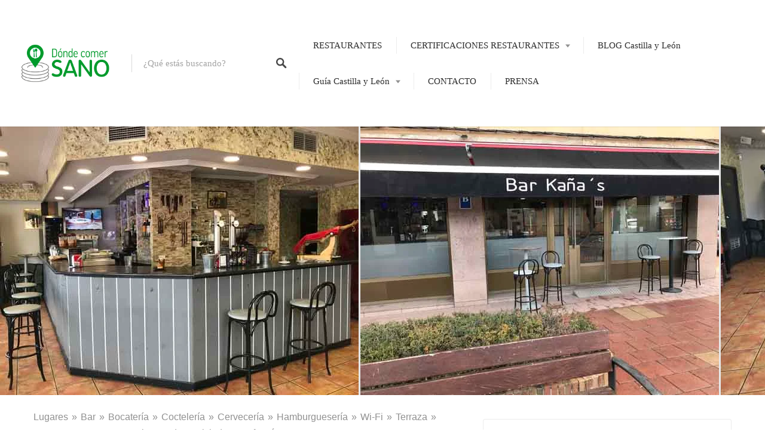

--- FILE ---
content_type: text/html; charset=UTF-8
request_url: https://www.dondecomersano.es/listings/bar-kanas-valladolid/
body_size: 46175
content:
<!DOCTYPE html>
<html lang="es" prefix="og: https://ogp.me/ns#"><head><link rel="preconnect" href="https://cfw51.rabbitloader.xyz"><link href="https://cfw51.rabbitloader.xyz/6cs21yvd/v8.81436f44329d433096d59ffa4d304619.1.0.a28/rl.bs.critical.css?v=t4xvab" rel="stylesheet" fetchpriority="high" id="rabbit-critical-css-p1"><meta http-equiv="Content-Type" content="text/html; charset=utf-8">
<meta charset="UTF-8">
<meta name="viewport" content="width=device-width, initial-scale=1, user-scalable=no">
<meta name="google-adsense-account" content="ca-pub-8427331237562972">
<link rel="profile" href="https://gmpg.org/xfn/11">
<link rel="pingback" href="https://www.dondecomersano.es/xmlrpc.php">

<link href="https://fonts.googleapis.com" rel="preconnect" crossorigin=""><link href="https://fonts.gstatic.com" rel="preconnect" crossorigin=""><link href="https://www.dondecomersano.es" rel="preconnect" crossorigin="">	<style>img:is([sizes="auto" i], [sizes^="auto," i]) { contain-intrinsic-size: 3000px 1500px }</style>
	
<!-- Google Tag Manager for WordPress by gtm4wp.com -->
<script data-cfasync="false" data-pagespeed-no-defer="" type="text/rlscript">
	var gtm4wp_datalayer_name = "dataLayer";
	var dataLayer = dataLayer || [];

	const gtm4wp_scrollerscript_debugmode         = false;
	const gtm4wp_scrollerscript_callbacktime      = 100;
	const gtm4wp_scrollerscript_readerlocation    = 150;
	const gtm4wp_scrollerscript_contentelementid  = "content";
	const gtm4wp_scrollerscript_scannertime       = 60;
</script>
<!-- End Google Tag Manager for WordPress by gtm4wp.com --><!-- Etiqueta de Google (gtag.js) modo de consentimiento dataLayer añadido por Site Kit -->
<script type="text/rlscript" id="google_gtagjs-js-consent-mode-data-layer">
/* <![CDATA[ */
window.dataLayer = window.dataLayer || [];function gtag(){dataLayer.push(arguments);}
gtag('consent', 'default', {"ad_personalization":"denied","ad_storage":"denied","ad_user_data":"denied","analytics_storage":"denied","functionality_storage":"denied","security_storage":"denied","personalization_storage":"denied","region":["AT","BE","BG","CH","CY","CZ","DE","DK","EE","ES","FI","FR","GB","GR","HR","HU","IE","IS","IT","LI","LT","LU","LV","MT","NL","NO","PL","PT","RO","SE","SI","SK"],"wait_for_update":500});
window._googlesitekitConsentCategoryMap = {"statistics":["analytics_storage"],"marketing":["ad_storage","ad_user_data","ad_personalization"],"functional":["functionality_storage","security_storage"],"preferences":["personalization_storage"]};
window._googlesitekitConsents = {"ad_personalization":"denied","ad_storage":"denied","ad_user_data":"denied","analytics_storage":"denied","functionality_storage":"denied","security_storage":"denied","personalization_storage":"denied","region":["AT","BE","BG","CH","CY","CZ","DE","DK","EE","ES","FI","FR","GB","GR","HR","HU","IE","IS","IT","LI","LT","LU","LV","MT","NL","NO","PL","PT","RO","SE","SI","SK"],"wait_for_update":500};
/* ]]> */
</script>
<!-- Fin de la etiqueta Google (gtag.js) modo de consentimiento dataLayer añadido por Site Kit -->

<!-- Optimización para motores de búsqueda de Rank Math -  https://rankmath.com/ -->
<title>BAR KAÑA’S (Valladolid) - Guía Gastronómica Dónde comer SANO</title>
<meta name="description" content="El Bar Kaña’s, en Valladolid, lugar de encuentro y esparcimiento frecuentado por los vecinos, donde disfrutar de unas estupendas tapas.">
<meta name="robots" content="follow, index, max-snippet:-1, max-video-preview:-1, max-image-preview:large">
<link rel="canonical" href="https://www.dondecomersano.es/listings/bar-kanas-valladolid/">
<meta property="og:locale" content="es_ES">
<meta property="og:type" content="article">
<meta property="og:title" content="BAR KAÑA’S (Valladolid) - Guía Gastronómica Dónde comer SANO">
<meta property="og:description" content="El Bar Kaña’s, en Valladolid, lugar de encuentro y esparcimiento frecuentado por los vecinos, donde disfrutar de unas estupendas tapas.">
<meta property="og:url" content="https://www.dondecomersano.es/listings/bar-kanas-valladolid/">
<meta property="og:site_name" content="Dónde comer SANO">
<meta property="article:publisher" content="https://www.facebook.com/dondecomersano/">
<meta property="og:updated_time" content="2022-06-01T10:07:24+00:00">
<meta property="og:image" content="https://www.dondecomersano.es/wp-content/uploads/2022/06/BAR-KAÑAS-VALLADOLID-barra.jpg">
<meta property="og:image:secure_url" content="https://www.dondecomersano.es/wp-content/uploads/2022/06/BAR-KAÑAS-VALLADOLID-barra.jpg">
<meta property="og:image:width" content="600">
<meta property="og:image:height" content="450">
<meta property="og:image:alt" content="BAR KAÑA’S (Valladolid)">
<meta property="og:image:type" content="image/jpeg">
<meta name="twitter:card" content="summary_large_image">
<meta name="twitter:title" content="BAR KAÑA’S (Valladolid) - Guía Gastronómica Dónde comer SANO">
<meta name="twitter:description" content="El Bar Kaña’s, en Valladolid, lugar de encuentro y esparcimiento frecuentado por los vecinos, donde disfrutar de unas estupendas tapas.">
<meta name="twitter:image" content="https://www.dondecomersano.es/wp-content/uploads/2022/06/BAR-KAÑAS-VALLADOLID-barra.jpg">
<!-- /Plugin Rank Math WordPress SEO -->

<link rel="dns-prefetch" href="//maps.google.com">
<link rel="dns-prefetch" href="//cdnjs.cloudflare.com">
<link rel="dns-prefetch" href="//www.googletagmanager.com">
<link rel="dns-prefetch" href="//fonts.googleapis.com">
<link rel="dns-prefetch" href="//pagead2.googlesyndication.com">
<link rel="dns-prefetch" href="//fundingchoicesmessages.google.com">
<link rel="alternate" type="application/rss+xml" title="Dónde comer SANO » Feed" href="https://www.dondecomersano.es/feed/">
<link rel="alternate" type="application/rss+xml" title="Dónde comer SANO » Feed de los comentarios" href="https://www.dondecomersano.es/comments/feed/">
<script type="text/rlscript">
/* <![CDATA[ */
window._wpemojiSettings = {"baseUrl":"https:\/\/s.w.org\/images\/core\/emoji\/15.0.3\/72x72\/","ext":".png","svgUrl":"https:\/\/s.w.org\/images\/core\/emoji\/15.0.3\/svg\/","svgExt":".svg","source":{"concatemoji":"https:\/\/www.dondecomersano.es\/wp-includes\/js\/wp-emoji-release.min.js?ver=f7d1848b61b010f3256b9308e62b200b"}};
/*! This file is auto-generated */
!function(i,n){var o,s,e;function c(e){try{var t={supportTests:e,timestamp:(new Date).valueOf()};sessionStorage.setItem(o,JSON.stringify(t))}catch(e){}}function p(e,t,n){e.clearRect(0,0,e.canvas.width,e.canvas.height),e.fillText(t,0,0);var t=new Uint32Array(e.getImageData(0,0,e.canvas.width,e.canvas.height).data),r=(e.clearRect(0,0,e.canvas.width,e.canvas.height),e.fillText(n,0,0),new Uint32Array(e.getImageData(0,0,e.canvas.width,e.canvas.height).data));return t.every(function(e,t){return e===r[t]})}function u(e,t,n){switch(t){case"flag":return n(e,"\ud83c\udff3\ufe0f\u200d\u26a7\ufe0f","\ud83c\udff3\ufe0f\u200b\u26a7\ufe0f")?!1:!n(e,"\ud83c\uddfa\ud83c\uddf3","\ud83c\uddfa\u200b\ud83c\uddf3")&&!n(e,"\ud83c\udff4\udb40\udc67\udb40\udc62\udb40\udc65\udb40\udc6e\udb40\udc67\udb40\udc7f","\ud83c\udff4\u200b\udb40\udc67\u200b\udb40\udc62\u200b\udb40\udc65\u200b\udb40\udc6e\u200b\udb40\udc67\u200b\udb40\udc7f");case"emoji":return!n(e,"\ud83d\udc26\u200d\u2b1b","\ud83d\udc26\u200b\u2b1b")}return!1}function f(e,t,n){var r="undefined"!=typeof WorkerGlobalScope&&self instanceof WorkerGlobalScope?new OffscreenCanvas(300,150):i.createElement("canvas"),a=r.getContext("2d",{willReadFrequently:!0}),o=(a.textBaseline="top",a.font="600 32px Arial",{});return e.forEach(function(e){o[e]=t(a,e,n)}),o}function t(e){var t=i.createElement("script");t.src=e,t.defer=!0,i.head.appendChild(t)}"undefined"!=typeof Promise&&(o="wpEmojiSettingsSupports",s=["flag","emoji"],n.supports={everything:!0,everythingExceptFlag:!0},e=new Promise(function(e){i.addEventListener("DOMContentLoaded",e,{once:!0})}),new Promise(function(t){var n=function(){try{var e=JSON.parse(sessionStorage.getItem(o));if("object"==typeof e&&"number"==typeof e.timestamp&&(new Date).valueOf()<e.timestamp+604800&&"object"==typeof e.supportTests)return e.supportTests}catch(e){}return null}();if(!n){if("undefined"!=typeof Worker&&"undefined"!=typeof OffscreenCanvas&&"undefined"!=typeof URL&&URL.createObjectURL&&"undefined"!=typeof Blob)try{var e="postMessage("+f.toString()+"("+[JSON.stringify(s),u.toString(),p.toString()].join(",")+"));",r=new Blob([e],{type:"text/javascript"}),a=new Worker(URL.createObjectURL(r),{name:"wpTestEmojiSupports"});return void(a.onmessage=function(e){c(n=e.data),a.terminate(),t(n)})}catch(e){}c(n=f(s,u,p))}t(n)}).then(function(e){for(var t in e)n.supports[t]=e[t],n.supports.everything=n.supports.everything&&n.supports[t],"flag"!==t&&(n.supports.everythingExceptFlag=n.supports.everythingExceptFlag&&n.supports[t]);n.supports.everythingExceptFlag=n.supports.everythingExceptFlag&&!n.supports.flag,n.DOMReady=!1,n.readyCallback=function(){n.DOMReady=!0}}).then(function(){return e}).then(function(){var e;n.supports.everything||(n.readyCallback(),(e=n.source||{}).concatemoji?t(e.concatemoji):e.wpemoji&&e.twemoji&&(t(e.twemoji),t(e.wpemoji)))}))}((window,document),window._wpemojiSettings);
/* ]]> */
</script>
<link rel="rl-stylesheet" id="customify-font-stylesheet-0-css" href="https://cfw51.rabbitloader.xyz/eyJjIjp0cnVlLCJoIjoid3d3LmRvbmRlY29tZXJzYW5vLmVzIiwidiI6MjE5OTkzMDA2MywiciI6MX0/wp-content/themes/listable/assets/fonts/hanken/stylesheet.css" type="text/css" media="all">
<link rel="rl-stylesheet" id="customify-font-stylesheet-1-css" href="https://cfw51.rabbitloader.xyz/eyJjIjp0cnVlLCJoIjoid3d3LmRvbmRlY29tZXJzYW5vLmVzIiwidiI6MjE5OTkzMDA2MywiciI6MX0/wp-content/themes/listable/assets/fonts/hanken/stylesheet.css" type="text/css" media="all">
<link rel="rl-stylesheet" id="customify-font-stylesheet-2-css" href="https://cfw51.rabbitloader.xyz/eyJjIjp0cnVlLCJoIjoid3d3LmRvbmRlY29tZXJzYW5vLmVzIiwidiI6MjE5OTkzMDA2MywiciI6MX0/wp-content/themes/listable/assets/fonts/hanken/stylesheet.css" type="text/css" media="all">
<link rel="rl-stylesheet" id="customify-font-stylesheet-3-css" href="https://cfw51.rabbitloader.xyz/eyJjIjp0cnVlLCJoIjoid3d3LmRvbmRlY29tZXJzYW5vLmVzIiwidiI6MjE5OTkzMDA2MywiciI6MX0/wp-content/themes/listable/assets/fonts/hanken/stylesheet.css" type="text/css" media="all">
<link rel="rl-stylesheet" id="customify-font-stylesheet-4-css" href="https://cfw51.rabbitloader.xyz/eyJjIjp0cnVlLCJoIjoid3d3LmRvbmRlY29tZXJzYW5vLmVzIiwidiI6MjE5OTkzMDA2MywiciI6MX0/wp-content/themes/listable/assets/fonts/hanken/stylesheet.css" type="text/css" media="all">
<link rel="rl-stylesheet" id="customify-font-stylesheet-5-css" href="https://cfw51.rabbitloader.xyz/eyJjIjp0cnVlLCJoIjoid3d3LmRvbmRlY29tZXJzYW5vLmVzIiwidiI6MjE5OTkzMDA2MywiciI6MX0/wp-content/themes/listable/assets/fonts/hanken/stylesheet.css" type="text/css" media="all">
<link rel="rl-stylesheet" id="customify-font-stylesheet-6-css" href="https://cfw51.rabbitloader.xyz/eyJjIjp0cnVlLCJoIjoid3d3LmRvbmRlY29tZXJzYW5vLmVzIiwidiI6MjE5OTkzMDA2MywiciI6MX0/wp-content/themes/listable/assets/fonts/hanken/stylesheet.css" type="text/css" media="all">
<link rel="rl-stylesheet" id="customify-font-stylesheet-7-css" href="https://fonts.googleapis.com/css2?family=Source%20Sans%20Pro:ital,wght@0,200;0,300;0,400;0,600;0,700;0,900;1,200;1,300;1,400;1,600;1,700;1,900&amp;display=swap" type="text/css" media="all">
<style id="wp-emoji-styles-inline-css" type="text/css">

	img.wp-smiley, img.emoji {
		display: inline !important;
		border: none !important;
		box-shadow: none !important;
		height: 1em !important;
		width: 1em !important;
		margin: 0 0.07em !important;
		vertical-align: -0.1em !important;
		background: none !important;
		padding: 0 !important;
	}
</style>
<link rel="rl-stylesheet" id="wp-block-library-css" href="https://cfw51.rabbitloader.xyz/eyJjIjpmYWxzZSwiaCI6Ind3dy5kb25kZWNvbWVyc2Fuby5lcyIsInYiOjIxOTk5MzAwNjMsInIiOjF9/wp-includes/css/dist/block-library/style.min.css?ver=f7d1848b61b010f3256b9308e62b200b" type="text/css" media="all">
<style id="classic-theme-styles-inline-css" type="text/css">
/*! This file is auto-generated */
.wp-block-button__link{color:#fff;background-color:#32373c;border-radius:9999px;box-shadow:none;text-decoration:none;padding:calc(.667em + 2px) calc(1.333em + 2px);font-size:1.125em}.wp-block-file__button{background:#32373c;color:#fff;text-decoration:none}
</style>
<style id="global-styles-inline-css" type="text/css">
:root{--wp--preset--aspect-ratio--square: 1;--wp--preset--aspect-ratio--4-3: 4/3;--wp--preset--aspect-ratio--3-4: 3/4;--wp--preset--aspect-ratio--3-2: 3/2;--wp--preset--aspect-ratio--2-3: 2/3;--wp--preset--aspect-ratio--16-9: 16/9;--wp--preset--aspect-ratio--9-16: 9/16;--wp--preset--color--black: #000000;--wp--preset--color--cyan-bluish-gray: #abb8c3;--wp--preset--color--white: #ffffff;--wp--preset--color--pale-pink: #f78da7;--wp--preset--color--vivid-red: #cf2e2e;--wp--preset--color--luminous-vivid-orange: #ff6900;--wp--preset--color--luminous-vivid-amber: #fcb900;--wp--preset--color--light-green-cyan: #7bdcb5;--wp--preset--color--vivid-green-cyan: #00d084;--wp--preset--color--pale-cyan-blue: #8ed1fc;--wp--preset--color--vivid-cyan-blue: #0693e3;--wp--preset--color--vivid-purple: #9b51e0;--wp--preset--gradient--vivid-cyan-blue-to-vivid-purple: linear-gradient(135deg,rgba(6,147,227,1) 0%,rgb(155,81,224) 100%);--wp--preset--gradient--light-green-cyan-to-vivid-green-cyan: linear-gradient(135deg,rgb(122,220,180) 0%,rgb(0,208,130) 100%);--wp--preset--gradient--luminous-vivid-amber-to-luminous-vivid-orange: linear-gradient(135deg,rgba(252,185,0,1) 0%,rgba(255,105,0,1) 100%);--wp--preset--gradient--luminous-vivid-orange-to-vivid-red: linear-gradient(135deg,rgba(255,105,0,1) 0%,rgb(207,46,46) 100%);--wp--preset--gradient--very-light-gray-to-cyan-bluish-gray: linear-gradient(135deg,rgb(238,238,238) 0%,rgb(169,184,195) 100%);--wp--preset--gradient--cool-to-warm-spectrum: linear-gradient(135deg,rgb(74,234,220) 0%,rgb(151,120,209) 20%,rgb(207,42,186) 40%,rgb(238,44,130) 60%,rgb(251,105,98) 80%,rgb(254,248,76) 100%);--wp--preset--gradient--blush-light-purple: linear-gradient(135deg,rgb(255,206,236) 0%,rgb(152,150,240) 100%);--wp--preset--gradient--blush-bordeaux: linear-gradient(135deg,rgb(254,205,165) 0%,rgb(254,45,45) 50%,rgb(107,0,62) 100%);--wp--preset--gradient--luminous-dusk: linear-gradient(135deg,rgb(255,203,112) 0%,rgb(199,81,192) 50%,rgb(65,88,208) 100%);--wp--preset--gradient--pale-ocean: linear-gradient(135deg,rgb(255,245,203) 0%,rgb(182,227,212) 50%,rgb(51,167,181) 100%);--wp--preset--gradient--electric-grass: linear-gradient(135deg,rgb(202,248,128) 0%,rgb(113,206,126) 100%);--wp--preset--gradient--midnight: linear-gradient(135deg,rgb(2,3,129) 0%,rgb(40,116,252) 100%);--wp--preset--font-size--small: 13px;--wp--preset--font-size--medium: 20px;--wp--preset--font-size--large: 36px;--wp--preset--font-size--x-large: 42px;--wp--preset--spacing--20: 0.44rem;--wp--preset--spacing--30: 0.67rem;--wp--preset--spacing--40: 1rem;--wp--preset--spacing--50: 1.5rem;--wp--preset--spacing--60: 2.25rem;--wp--preset--spacing--70: 3.38rem;--wp--preset--spacing--80: 5.06rem;--wp--preset--shadow--natural: 6px 6px 9px rgba(0, 0, 0, 0.2);--wp--preset--shadow--deep: 12px 12px 50px rgba(0, 0, 0, 0.4);--wp--preset--shadow--sharp: 6px 6px 0px rgba(0, 0, 0, 0.2);--wp--preset--shadow--outlined: 6px 6px 0px -3px rgba(255, 255, 255, 1), 6px 6px rgba(0, 0, 0, 1);--wp--preset--shadow--crisp: 6px 6px 0px rgba(0, 0, 0, 1);}:where(.is-layout-flex){gap: 0.5em;}:where(.is-layout-grid){gap: 0.5em;}body .is-layout-flex{display: flex;}.is-layout-flex{flex-wrap: wrap;align-items: center;}.is-layout-flex > :is(*, div){margin: 0;}body .is-layout-grid{display: grid;}.is-layout-grid > :is(*, div){margin: 0;}:where(.wp-block-columns.is-layout-flex){gap: 2em;}:where(.wp-block-columns.is-layout-grid){gap: 2em;}:where(.wp-block-post-template.is-layout-flex){gap: 1.25em;}:where(.wp-block-post-template.is-layout-grid){gap: 1.25em;}.has-black-color{color: var(--wp--preset--color--black) !important;}.has-cyan-bluish-gray-color{color: var(--wp--preset--color--cyan-bluish-gray) !important;}.has-white-color{color: var(--wp--preset--color--white) !important;}.has-pale-pink-color{color: var(--wp--preset--color--pale-pink) !important;}.has-vivid-red-color{color: var(--wp--preset--color--vivid-red) !important;}.has-luminous-vivid-orange-color{color: var(--wp--preset--color--luminous-vivid-orange) !important;}.has-luminous-vivid-amber-color{color: var(--wp--preset--color--luminous-vivid-amber) !important;}.has-light-green-cyan-color{color: var(--wp--preset--color--light-green-cyan) !important;}.has-vivid-green-cyan-color{color: var(--wp--preset--color--vivid-green-cyan) !important;}.has-pale-cyan-blue-color{color: var(--wp--preset--color--pale-cyan-blue) !important;}.has-vivid-cyan-blue-color{color: var(--wp--preset--color--vivid-cyan-blue) !important;}.has-vivid-purple-color{color: var(--wp--preset--color--vivid-purple) !important;}.has-black-background-color{background-color: var(--wp--preset--color--black) !important;}.has-cyan-bluish-gray-background-color{background-color: var(--wp--preset--color--cyan-bluish-gray) !important;}.has-white-background-color{background-color: var(--wp--preset--color--white) !important;}.has-pale-pink-background-color{background-color: var(--wp--preset--color--pale-pink) !important;}.has-vivid-red-background-color{background-color: var(--wp--preset--color--vivid-red) !important;}.has-luminous-vivid-orange-background-color{background-color: var(--wp--preset--color--luminous-vivid-orange) !important;}.has-luminous-vivid-amber-background-color{background-color: var(--wp--preset--color--luminous-vivid-amber) !important;}.has-light-green-cyan-background-color{background-color: var(--wp--preset--color--light-green-cyan) !important;}.has-vivid-green-cyan-background-color{background-color: var(--wp--preset--color--vivid-green-cyan) !important;}.has-pale-cyan-blue-background-color{background-color: var(--wp--preset--color--pale-cyan-blue) !important;}.has-vivid-cyan-blue-background-color{background-color: var(--wp--preset--color--vivid-cyan-blue) !important;}.has-vivid-purple-background-color{background-color: var(--wp--preset--color--vivid-purple) !important;}.has-black-border-color{border-color: var(--wp--preset--color--black) !important;}.has-cyan-bluish-gray-border-color{border-color: var(--wp--preset--color--cyan-bluish-gray) !important;}.has-white-border-color{border-color: var(--wp--preset--color--white) !important;}.has-pale-pink-border-color{border-color: var(--wp--preset--color--pale-pink) !important;}.has-vivid-red-border-color{border-color: var(--wp--preset--color--vivid-red) !important;}.has-luminous-vivid-orange-border-color{border-color: var(--wp--preset--color--luminous-vivid-orange) !important;}.has-luminous-vivid-amber-border-color{border-color: var(--wp--preset--color--luminous-vivid-amber) !important;}.has-light-green-cyan-border-color{border-color: var(--wp--preset--color--light-green-cyan) !important;}.has-vivid-green-cyan-border-color{border-color: var(--wp--preset--color--vivid-green-cyan) !important;}.has-pale-cyan-blue-border-color{border-color: var(--wp--preset--color--pale-cyan-blue) !important;}.has-vivid-cyan-blue-border-color{border-color: var(--wp--preset--color--vivid-cyan-blue) !important;}.has-vivid-purple-border-color{border-color: var(--wp--preset--color--vivid-purple) !important;}.has-vivid-cyan-blue-to-vivid-purple-gradient-background{background: var(--wp--preset--gradient--vivid-cyan-blue-to-vivid-purple) !important;}.has-light-green-cyan-to-vivid-green-cyan-gradient-background{background: var(--wp--preset--gradient--light-green-cyan-to-vivid-green-cyan) !important;}.has-luminous-vivid-amber-to-luminous-vivid-orange-gradient-background{background: var(--wp--preset--gradient--luminous-vivid-amber-to-luminous-vivid-orange) !important;}.has-luminous-vivid-orange-to-vivid-red-gradient-background{background: var(--wp--preset--gradient--luminous-vivid-orange-to-vivid-red) !important;}.has-very-light-gray-to-cyan-bluish-gray-gradient-background{background: var(--wp--preset--gradient--very-light-gray-to-cyan-bluish-gray) !important;}.has-cool-to-warm-spectrum-gradient-background{background: var(--wp--preset--gradient--cool-to-warm-spectrum) !important;}.has-blush-light-purple-gradient-background{background: var(--wp--preset--gradient--blush-light-purple) !important;}.has-blush-bordeaux-gradient-background{background: var(--wp--preset--gradient--blush-bordeaux) !important;}.has-luminous-dusk-gradient-background{background: var(--wp--preset--gradient--luminous-dusk) !important;}.has-pale-ocean-gradient-background{background: var(--wp--preset--gradient--pale-ocean) !important;}.has-electric-grass-gradient-background{background: var(--wp--preset--gradient--electric-grass) !important;}.has-midnight-gradient-background{background: var(--wp--preset--gradient--midnight) !important;}.has-small-font-size{font-size: var(--wp--preset--font-size--small) !important;}.has-medium-font-size{font-size: var(--wp--preset--font-size--medium) !important;}.has-large-font-size{font-size: var(--wp--preset--font-size--large) !important;}.has-x-large-font-size{font-size: var(--wp--preset--font-size--x-large) !important;}
:where(.wp-block-post-template.is-layout-flex){gap: 1.25em;}:where(.wp-block-post-template.is-layout-grid){gap: 1.25em;}
:where(.wp-block-columns.is-layout-flex){gap: 2em;}:where(.wp-block-columns.is-layout-grid){gap: 2em;}
:root :where(.wp-block-pullquote){font-size: 1.5em;line-height: 1.6;}
</style>
<link rel="rl-stylesheet" id="select2-css" href="https://cfw51.rabbitloader.xyz/eyJjIjpmYWxzZSwiaCI6Ind3dy5kb25kZWNvbWVyc2Fuby5lcyIsInYiOjIxOTk5MzAwNjMsInIiOjF9/wp-content/plugins/wp-job-manager/assets/lib/select2/select2.min.css?ver=4.0.10" type="text/css" media="all">
<link rel="rl-stylesheet" id="wp-job-manager-frontend-css" href="https://cfw51.rabbitloader.xyz/eyJjIjp0cnVlLCJoIjoid3d3LmRvbmRlY29tZXJzYW5vLmVzIiwidiI6MjE5OTkzMDA2MywiciI6MX0/wp-content/plugins/wp-job-manager/assets/dist/css/frontend.css?ver=01f71159a2e87bf6a87e" type="text/css" media="all">
<link rel="rl-stylesheet" id="cmplz-general-css" href="https://cfw51.rabbitloader.xyz/eyJjIjpmYWxzZSwiaCI6Ind3dy5kb25kZWNvbWVyc2Fuby5lcyIsInYiOjIxOTk5MzAwNjMsInIiOjF9/wp-content/plugins/complianz-gdpr-premium/assets/css/cookieblocker.min.css?ver=1761963892" type="text/css" media="all">
<link rel="rl-stylesheet" id="chosen-css" href="https://cfw51.rabbitloader.xyz/eyJjIjp0cnVlLCJoIjoid3d3LmRvbmRlY29tZXJzYW5vLmVzIiwidiI6MjE5OTkzMDA2MywiciI6MX0/wp-content/plugins/wp-job-manager/assets/lib/jquery-chosen/chosen.css?ver=1.1.0" type="text/css" media="all">
<link rel="rl-stylesheet" id="listable-style-css" href="https://cfw51.rabbitloader.xyz/eyJjIjp0cnVlLCJoIjoid3d3LmRvbmRlY29tZXJzYW5vLmVzIiwidiI6MjE5OTkzMDA2MywiciI6MX0/wp-content/themes/listable/style.css?ver=1.9.7.1593605705" type="text/css" media="all">
<link rel="rl-stylesheet" id="chld_thm_cfg_separate-css" href="https://cfw51.rabbitloader.xyz/eyJjIjp0cnVlLCJoIjoid3d3LmRvbmRlY29tZXJzYW5vLmVzIiwidiI6MjE5OTkzMDA2MywiciI6MX0/wp-content/themes/listable-child/ctc-style.css?ver=1.9.7.1593605705" type="text/css" media="all">
<script type="text/rlscript" src="https://cfw51.rabbitloader.xyz/eyJjIjpmYWxzZSwiaCI6Ind3dy5kb25kZWNvbWVyc2Fuby5lcyIsInYiOjIxOTk5MzAwNjMsInIiOjF9/wp-content/plugins/complianz-gdpr-premium/pro/tcf-stub/build/index.js?ver=1761963892" id="cmplz-tcf-stub-js"></script>
<script type="text/rlscript" src="https://cfw51.rabbitloader.xyz/eyJjIjpmYWxzZSwiaCI6Ind3dy5kb25kZWNvbWVyc2Fuby5lcyIsInYiOjIxOTk5MzAwNjMsInIiOjF9/wp-content/plugins/duracelltomi-google-tag-manager/dist/js/analytics-talk-content-tracking.js?ver=1.22.1" id="gtm4wp-scroll-tracking-js"></script>
<script type="text/rlscript" id="cmplz-tcf-js-extra">
/* <![CDATA[ */
var cmplz_tcf = {"cmp_url":"https:\/\/www.dondecomersano.es\/wp-content\/uploads\/complianz\/","retention_string":"Retenci\u00f3n en d\u00edas","undeclared_string":"No declarado","isServiceSpecific":"1","excludedVendors":{"15":15,"46":46,"56":56,"66":66,"110":110,"119":119,"139":139,"141":141,"174":174,"192":192,"262":262,"295":295,"375":375,"377":377,"387":387,"415":415,"427":427,"431":431,"435":435,"508":508,"512":512,"521":521,"527":527,"531":531,"569":569,"581":581,"587":587,"615":615,"626":626,"644":644,"667":667,"713":713,"733":733,"734":734,"736":736,"748":748,"756":756,"776":776,"806":806,"822":822,"830":830,"836":836,"856":856,"876":876,"879":879,"882":882,"888":888,"890":890,"894":894,"901":901,"909":909,"970":970,"986":986,"996":996,"1013":1013,"1015":1015,"1018":1018,"1022":1022,"1039":1039,"1044":1044,"1051":1051,"1075":1075,"1078":1078,"1079":1079,"1094":1094,"1107":1107,"1121":1121,"1124":1124,"1139":1139,"1141":1141,"1149":1149,"1156":1156,"1164":1164,"1167":1167,"1173":1173,"1181":1181,"1184":1184,"1199":1199,"1211":1211,"1216":1216,"1252":1252,"1263":1263,"1293":1293,"1298":1298,"1305":1305,"1319":1319,"1342":1342,"1343":1343,"1351":1351,"1355":1355,"1365":1365,"1366":1366,"1368":1368,"1371":1371,"1373":1373,"1383":1383,"1387":1387,"1391":1391,"1405":1405,"1418":1418,"1423":1423,"1425":1425,"1428":1428,"1440":1440,"1442":1442,"1482":1482,"1485":1485,"1492":1492,"1495":1495,"1496":1496,"1498":1498,"1503":1503,"1508":1508,"1509":1509,"1510":1510,"1519":1519},"purposes":[1,2,3,4,5,6,7,8,9,10,11],"specialPurposes":[1,2,3],"features":[1,2,3],"specialFeatures":[],"publisherCountryCode":"ES","lspact":"N","ccpa_applies":"","ac_mode":"1","debug":"","prefix":"cmplz_"};
/* ]]> */
</script>
<script defer type="text/rlscript" src="https://cfw51.rabbitloader.xyz/eyJjIjpmYWxzZSwiaCI6Ind3dy5kb25kZWNvbWVyc2Fuby5lcyIsInYiOjIxOTk5MzAwNjMsInIiOjF9/wp-content/plugins/complianz-gdpr-premium/pro/tcf/build/index.js?ver=19bc4da4da0039b340b0" id="cmplz-tcf-js"></script>
<script type="text/rlscript" src="https://cfw51.rabbitloader.xyz/eyJjIjpmYWxzZSwiaCI6Ind3dy5kb25kZWNvbWVyc2Fuby5lcyIsInYiOjIxOTk5MzAwNjMsInIiOjF9/wp-includes/js/jquery/jquery.min.js?ver=3.7.1" id="jquery-core-js"></script>
<script type="text/rlscript" src="https://cfw51.rabbitloader.xyz/eyJjIjpmYWxzZSwiaCI6Ind3dy5kb25kZWNvbWVyc2Fuby5lcyIsInYiOjIxOTk5MzAwNjMsInIiOjF9/wp-includes/js/jquery/jquery-migrate.min.js?ver=3.4.1" id="jquery-migrate-js"></script>
<script type="text/rlscript" src="//cdnjs.cloudflare.com/ajax/libs/gsap/1.18.5/TweenLite.min.js?ver=f7d1848b61b010f3256b9308e62b200b" id="tween-lite-js"></script>
<script type="text/rlscript" src="//cdnjs.cloudflare.com/ajax/libs/gsap/1.18.5/plugins/ScrollToPlugin.min.js?ver=f7d1848b61b010f3256b9308e62b200b" id="scroll-to-plugin-js"></script>
<script type="text/rlscript" src="//cdnjs.cloudflare.com/ajax/libs/gsap/1.18.5/plugins/CSSPlugin.min.js?ver=f7d1848b61b010f3256b9308e62b200b" id="cssplugin-js"></script>
<script type="text/rlscript" id="select2-js-extra">
/* <![CDATA[ */
var job_manager_select2_args = {"width":"100%"};
var job_manager_select2_filters_args = {"width":"100%","allowClear":"1","minimumResultsForSearch":"10","placeholder":"Cualquier categor\u00eda"};
/* ]]> */
</script>
<script type="text/rlscript" src="https://cfw51.rabbitloader.xyz/eyJjIjpmYWxzZSwiaCI6Ind3dy5kb25kZWNvbWVyc2Fuby5lcyIsInYiOjIxOTk5MzAwNjMsInIiOjF9/wp-content/plugins/wp-job-manager/assets/lib/select2/select2.full.min.js?ver=4.0.10" id="select2-js"></script>

<!-- Fragmento de código de la etiqueta de Google (gtag.js) añadida por Site Kit -->
<!-- Fragmento de código de Google Analytics añadido por Site Kit -->
<script type="text/rlscript" id="google_gtagjs-js-before">
/* <![CDATA[ */
	
		window['gtag_enable_tcf_support'] = true;
window.dataLayer = window.dataLayer || [];
function gtag(){
	dataLayer.push(arguments);
}
gtag('set', 'ads_data_redaction', false);
gtag('set', 'url_passthrough', true);
gtag('consent', 'default', {
	'security_storage': "granted",
	'functionality_storage': "granted",
	'personalization_storage': "denied",
	'analytics_storage': 'denied',
	'ad_storage': "denied",
	'ad_user_data': 'denied',
	'ad_personalization': 'denied',
});

document.addEventListener("cmplz_fire_categories", function (e) {
	function gtag(){
		dataLayer.push(arguments);
	}
	var consentedCategories = e.detail.categories;
	let preferences = 'denied';
	let statistics = 'denied';
	let marketing = 'denied';

	if (cmplz_in_array( 'preferences', consentedCategories )) {
		preferences = 'granted';
	}

	if (cmplz_in_array( 'statistics', consentedCategories )) {
		statistics = 'granted';
	}

	if (cmplz_in_array( 'marketing', consentedCategories )) {
		marketing = 'granted';
	}
	gtag('consent', 'update', {
		'security_storage': "granted",
		'functionality_storage': "granted",
		'personalization_storage': preferences,
		'analytics_storage': statistics,
		'ad_storage': marketing,
		'ad_user_data': marketing,
		'ad_personalization': marketing,
	});
});

document.addEventListener("cmplz_revoke", function (e) {
	gtag('consent', 'update', {
		'security_storage': "granted",
		'functionality_storage': "granted",
		'personalization_storage': "denied",
		'analytics_storage': 'denied',
		'ad_storage': "denied",
		'ad_user_data': 'denied',
		'ad_personalization': 'denied',
	});
});
	
	
/* ]]> */
</script>
<script type="text/javascript" src="https://www.googletagmanager.com/gtag/js?id=GT-MKPDTG2" id="google_gtagjs-js" async=""></script>
<script type="text/rlscript" id="google_gtagjs-js-after">
/* <![CDATA[ */
window.dataLayer = window.dataLayer || [];function gtag(){dataLayer.push(arguments);}
gtag("set","linker",{"domains":["www.dondecomersano.es"]});
gtag("js", new Date());
gtag("set", "developer_id.dZTNiMT", true);
gtag("config", "GT-MKPDTG2");
/* ]]> */
</script>
<link rel="https://api.w.org/" href="https://www.dondecomersano.es/wp-json/"><link rel="alternate" title="JSON" type="application/json" href="https://www.dondecomersano.es/wp-json/wp/v2/job-listings/35357"><link rel="EditURI" type="application/rsd+xml" title="RSD" href="https://www.dondecomersano.es/xmlrpc.php?rsd">
<link rel="alternate" title="oEmbed (JSON)" type="application/json+oembed" href="https://www.dondecomersano.es/wp-json/oembed/1.0/embed?url=https%3A%2F%2Fwww.dondecomersano.es%2Flistings%2Fbar-kanas-valladolid%2F">
<link rel="alternate" title="oEmbed (XML)" type="text/xml+oembed" href="https://www.dondecomersano.es/wp-json/oembed/1.0/embed?url=https%3A%2F%2Fwww.dondecomersano.es%2Flistings%2Fbar-kanas-valladolid%2F&amp;format=xml">
<meta name="generator" content="Site Kit by Google 1.170.0">			<style>.cmplz-hidden {
					display: none !important;
				}</style>
<!-- Google Tag Manager for WordPress by gtm4wp.com -->
<!-- GTM Container placement set to automatic -->
<script data-cfasync="false" data-pagespeed-no-defer="" type="text/rlscript">
	var dataLayer_content = {"pagePostType":"job_listing","pagePostType2":"single-job_listing","pagePostAuthor":"admin"};
	dataLayer.push( dataLayer_content );
</script>
<script data-cfasync="false" data-pagespeed-no-defer="">
(function(w,d,s,l,i){w[l]=w[l]||[];w[l].push({'gtm.start':
new Date().getTime(),event:'gtm.js'});var f=d.getElementsByTagName(s)[0],
j=d.createElement(s),dl=l!='dataLayer'?'&l='+l:'';j.async=true;j.src=
'//www.googletagmanager.com/gtm.js?id='+i+dl;f.parentNode.insertBefore(j,f);
})(window,document,'script','dataLayer','GTM-P95Q6TVF');
</script>
<!-- End Google Tag Manager for WordPress by gtm4wp.com -->
<!-- Metaetiquetas de Google AdSense añadidas por Site Kit -->
<meta name="google-adsense-platform-account" content="ca-host-pub-2644536267352236">
<meta name="google-adsense-platform-domain" content="sitekit.withgoogle.com">
<!-- Acabar con las metaetiquetas de Google AdSense añadidas por Site Kit -->

<!-- Dynamic Widgets by QURL loaded - http://www.dynamic-widgets.com //-->
<meta name="generator" content="Powered by WPBakery Page Builder - drag and drop page builder for WordPress.">

<!-- Fragmento de código de Google Adsense añadido por Site Kit -->
<script type="text/javascript" async="async" src="https://pagead2.googlesyndication.com/pagead/js/adsbygoogle.js?client=ca-pub-8427331237562972&amp;host=ca-host-pub-2644536267352236" crossorigin="anonymous"></script>

<!-- Final del fragmento de código de Google Adsense añadido por Site Kit -->

<!-- Fragmento de código de recuperación de bloqueo de anuncios de Google AdSense añadido por Site Kit. -->
<script async="" src="https://fundingchoicesmessages.google.com/i/pub-8427331237562972?ers=1" nonce="9hBal0l2rfO2A0b15Rg0lA" type="text/rlscript"></script><script nonce="9hBal0l2rfO2A0b15Rg0lA" type="text/rlscript">(function() {function signalGooglefcPresent() {if (!window.frames['googlefcPresent']) {if (document.body) {const iframe = document.createElement('iframe'); iframe.style = 'width: 0; height: 0; border: none; z-index: -1000; left: -1000px; top: -1000px;'; iframe.style.display = 'none'; iframe.name = 'googlefcPresent'; document.body.appendChild(iframe);} else {setTimeout(signalGooglefcPresent, 0);}}}signalGooglefcPresent();})();</script>
<!-- Fragmento de código de finalización de recuperación de bloqueo de anuncios de Google AdSense añadido por Site Kit. -->

<!-- Fragmento de código de protección de errores de recuperación de bloqueo de anuncios de Google AdSense añadido por Site Kit. -->
<script type="text/rlscript">(function(){'use strict';function aa(a){var b=0;return function(){return b<a.length?{done:!1,value:a[b++]}:{done:!0}}}var ba="function"==typeof Object.defineProperties?Object.defineProperty:function(a,b,c){if(a==Array.prototype||a==Object.prototype)return a;a[b]=c.value;return a};
function ea(a){a=["object"==typeof globalThis&&globalThis,a,"object"==typeof window&&window,"object"==typeof self&&self,"object"==typeof global&&global];for(var b=0;b<a.length;++b){var c=a[b];if(c&&c.Math==Math)return c}throw Error("Cannot find global object");}var fa=ea(this);function ha(a,b){if(b)a:{var c=fa;a=a.split(".");for(var d=0;d<a.length-1;d++){var e=a[d];if(!(e in c))break a;c=c[e]}a=a[a.length-1];d=c[a];b=b(d);b!=d&&null!=b&&ba(c,a,{configurable:!0,writable:!0,value:b})}}
var ia="function"==typeof Object.create?Object.create:function(a){function b(){}b.prototype=a;return new b},l;if("function"==typeof Object.setPrototypeOf)l=Object.setPrototypeOf;else{var m;a:{var ja={a:!0},ka={};try{ka.__proto__=ja;m=ka.a;break a}catch(a){}m=!1}l=m?function(a,b){a.__proto__=b;if(a.__proto__!==b)throw new TypeError(a+" is not extensible");return a}:null}var la=l;
function n(a,b){a.prototype=ia(b.prototype);a.prototype.constructor=a;if(la)la(a,b);else for(var c in b)if("prototype"!=c)if(Object.defineProperties){var d=Object.getOwnPropertyDescriptor(b,c);d&&Object.defineProperty(a,c,d)}else a[c]=b[c];a.A=b.prototype}function ma(){for(var a=Number(this),b=[],c=a;c<arguments.length;c++)b[c-a]=arguments[c];return b}
var na="function"==typeof Object.assign?Object.assign:function(a,b){for(var c=1;c<arguments.length;c++){var d=arguments[c];if(d)for(var e in d)Object.prototype.hasOwnProperty.call(d,e)&&(a[e]=d[e])}return a};ha("Object.assign",function(a){return a||na});/*

 Copyright The Closure Library Authors.
 SPDX-License-Identifier: Apache-2.0
*/
var p=this||self;function q(a){return a};var t,u;a:{for(var oa=["CLOSURE_FLAGS"],v=p,x=0;x<oa.length;x++)if(v=v[oa[x]],null==v){u=null;break a}u=v}var pa=u&&u[610401301];t=null!=pa?pa:!1;var z,qa=p.navigator;z=qa?qa.userAgentData||null:null;function A(a){return t?z?z.brands.some(function(b){return(b=b.brand)&&-1!=b.indexOf(a)}):!1:!1}function B(a){var b;a:{if(b=p.navigator)if(b=b.userAgent)break a;b=""}return-1!=b.indexOf(a)};function C(){return t?!!z&&0<z.brands.length:!1}function D(){return C()?A("Chromium"):(B("Chrome")||B("CriOS"))&&!(C()?0:B("Edge"))||B("Silk")};var ra=C()?!1:B("Trident")||B("MSIE");!B("Android")||D();D();B("Safari")&&(D()||(C()?0:B("Coast"))||(C()?0:B("Opera"))||(C()?0:B("Edge"))||(C()?A("Microsoft Edge"):B("Edg/"))||C()&&A("Opera"));var sa={},E=null;var ta="undefined"!==typeof Uint8Array,ua=!ra&&"function"===typeof btoa;var F="function"===typeof Symbol&&"symbol"===typeof Symbol()?Symbol():void 0,G=F?function(a,b){a[F]|=b}:function(a,b){void 0!==a.g?a.g|=b:Object.defineProperties(a,{g:{value:b,configurable:!0,writable:!0,enumerable:!1}})};function va(a){var b=H(a);1!==(b&1)&&(Object.isFrozen(a)&&(a=Array.prototype.slice.call(a)),I(a,b|1))}
var H=F?function(a){return a[F]|0}:function(a){return a.g|0},J=F?function(a){return a[F]}:function(a){return a.g},I=F?function(a,b){a[F]=b}:function(a,b){void 0!==a.g?a.g=b:Object.defineProperties(a,{g:{value:b,configurable:!0,writable:!0,enumerable:!1}})};function wa(){var a=[];G(a,1);return a}function xa(a,b){I(b,(a|0)&-99)}function K(a,b){I(b,(a|34)&-73)}function L(a){a=a>>11&1023;return 0===a?536870912:a};var M={};function N(a){return null!==a&&"object"===typeof a&&!Array.isArray(a)&&a.constructor===Object}var O,ya=[];I(ya,39);O=Object.freeze(ya);var P;function Q(a,b){P=b;a=new a(b);P=void 0;return a}
function R(a,b,c){null==a&&(a=P);P=void 0;if(null==a){var d=96;c?(a=[c],d|=512):a=[];b&&(d=d&-2095105|(b&1023)<<11)}else{if(!Array.isArray(a))throw Error();d=H(a);if(d&64)return a;d|=64;if(c&&(d|=512,c!==a[0]))throw Error();a:{c=a;var e=c.length;if(e){var f=e-1,g=c[f];if(N(g)){d|=256;b=(d>>9&1)-1;e=f-b;1024<=e&&(za(c,b,g),e=1023);d=d&-2095105|(e&1023)<<11;break a}}b&&(g=(d>>9&1)-1,b=Math.max(b,e-g),1024<b&&(za(c,g,{}),d|=256,b=1023),d=d&-2095105|(b&1023)<<11)}}I(a,d);return a}
function za(a,b,c){for(var d=1023+b,e=a.length,f=d;f<e;f++){var g=a[f];null!=g&&g!==c&&(c[f-b]=g)}a.length=d+1;a[d]=c};function Aa(a){switch(typeof a){case "number":return isFinite(a)?a:String(a);case "boolean":return a?1:0;case "object":if(a&&!Array.isArray(a)&&ta&&null!=a&&a instanceof Uint8Array){if(ua){for(var b="",c=0,d=a.length-10240;c<d;)b+=String.fromCharCode.apply(null,a.subarray(c,c+=10240));b+=String.fromCharCode.apply(null,c?a.subarray(c):a);a=btoa(b)}else{void 0===b&&(b=0);if(!E){E={};c="ABCDEFGHIJKLMNOPQRSTUVWXYZabcdefghijklmnopqrstuvwxyz0123456789".split("");d=["+/=","+/","-_=","-_.","-_"];for(var e=
0;5>e;e++){var f=c.concat(d[e].split(""));sa[e]=f;for(var g=0;g<f.length;g++){var h=f[g];void 0===E[h]&&(E[h]=g)}}}b=sa[b];c=Array(Math.floor(a.length/3));d=b[64]||"";for(e=f=0;f<a.length-2;f+=3){var k=a[f],w=a[f+1];h=a[f+2];g=b[k>>2];k=b[(k&3)<<4|w>>4];w=b[(w&15)<<2|h>>6];h=b[h&63];c[e++]=g+k+w+h}g=0;h=d;switch(a.length-f){case 2:g=a[f+1],h=b[(g&15)<<2]||d;case 1:a=a[f],c[e]=b[a>>2]+b[(a&3)<<4|g>>4]+h+d}a=c.join("")}return a}}return a};function Ba(a,b,c){a=Array.prototype.slice.call(a);var d=a.length,e=b&256?a[d-1]:void 0;d+=e?-1:0;for(b=b&512?1:0;b<d;b++)a[b]=c(a[b]);if(e){b=a[b]={};for(var f in e)Object.prototype.hasOwnProperty.call(e,f)&&(b[f]=c(e[f]))}return a}function Da(a,b,c,d,e,f){if(null!=a){if(Array.isArray(a))a=e&&0==a.length&&H(a)&1?void 0:f&&H(a)&2?a:Ea(a,b,c,void 0!==d,e,f);else if(N(a)){var g={},h;for(h in a)Object.prototype.hasOwnProperty.call(a,h)&&(g[h]=Da(a[h],b,c,d,e,f));a=g}else a=b(a,d);return a}}
function Ea(a,b,c,d,e,f){var g=d||c?H(a):0;d=d?!!(g&32):void 0;a=Array.prototype.slice.call(a);for(var h=0;h<a.length;h++)a[h]=Da(a[h],b,c,d,e,f);c&&c(g,a);return a}function Fa(a){return a.s===M?a.toJSON():Aa(a)};function Ga(a,b,c){c=void 0===c?K:c;if(null!=a){if(ta&&a instanceof Uint8Array)return b?a:new Uint8Array(a);if(Array.isArray(a)){var d=H(a);if(d&2)return a;if(b&&!(d&64)&&(d&32||0===d))return I(a,d|34),a;a=Ea(a,Ga,d&4?K:c,!0,!1,!0);b=H(a);b&4&&b&2&&Object.freeze(a);return a}a.s===M&&(b=a.h,c=J(b),a=c&2?a:Q(a.constructor,Ha(b,c,!0)));return a}}function Ha(a,b,c){var d=c||b&2?K:xa,e=!!(b&32);a=Ba(a,b,function(f){return Ga(f,e,d)});G(a,32|(c?2:0));return a};function Ia(a,b){a=a.h;return Ja(a,J(a),b)}function Ja(a,b,c,d){if(-1===c)return null;if(c>=L(b)){if(b&256)return a[a.length-1][c]}else{var e=a.length;if(d&&b&256&&(d=a[e-1][c],null!=d))return d;b=c+((b>>9&1)-1);if(b<e)return a[b]}}function Ka(a,b,c,d,e){var f=L(b);if(c>=f||e){e=b;if(b&256)f=a[a.length-1];else{if(null==d)return;f=a[f+((b>>9&1)-1)]={};e|=256}f[c]=d;e&=-1025;e!==b&&I(a,e)}else a[c+((b>>9&1)-1)]=d,b&256&&(d=a[a.length-1],c in d&&delete d[c]),b&1024&&I(a,b&-1025)}
function La(a,b){var c=Ma;var d=void 0===d?!1:d;var e=a.h;var f=J(e),g=Ja(e,f,b,d);var h=!1;if(null==g||"object"!==typeof g||(h=Array.isArray(g))||g.s!==M)if(h){var k=h=H(g);0===k&&(k|=f&32);k|=f&2;k!==h&&I(g,k);c=new c(g)}else c=void 0;else c=g;c!==g&&null!=c&&Ka(e,f,b,c,d);e=c;if(null==e)return e;a=a.h;f=J(a);f&2||(g=e,c=g.h,h=J(c),g=h&2?Q(g.constructor,Ha(c,h,!1)):g,g!==e&&(e=g,Ka(a,f,b,e,d)));return e}function Na(a,b){a=Ia(a,b);return null==a||"string"===typeof a?a:void 0}
function Oa(a,b){a=Ia(a,b);return null!=a?a:0}function S(a,b){a=Na(a,b);return null!=a?a:""};function T(a,b,c){this.h=R(a,b,c)}T.prototype.toJSON=function(){var a=Ea(this.h,Fa,void 0,void 0,!1,!1);return Pa(this,a,!0)};T.prototype.s=M;T.prototype.toString=function(){return Pa(this,this.h,!1).toString()};
function Pa(a,b,c){var d=a.constructor.v,e=L(J(c?a.h:b)),f=!1;if(d){if(!c){b=Array.prototype.slice.call(b);var g;if(b.length&&N(g=b[b.length-1]))for(f=0;f<d.length;f++)if(d[f]>=e){Object.assign(b[b.length-1]={},g);break}f=!0}e=b;c=!c;g=J(a.h);a=L(g);g=(g>>9&1)-1;for(var h,k,w=0;w<d.length;w++)if(k=d[w],k<a){k+=g;var r=e[k];null==r?e[k]=c?O:wa():c&&r!==O&&va(r)}else h||(r=void 0,e.length&&N(r=e[e.length-1])?h=r:e.push(h={})),r=h[k],null==h[k]?h[k]=c?O:wa():c&&r!==O&&va(r)}d=b.length;if(!d)return b;
var Ca;if(N(h=b[d-1])){a:{var y=h;e={};c=!1;for(var ca in y)Object.prototype.hasOwnProperty.call(y,ca)&&(a=y[ca],Array.isArray(a)&&a!=a&&(c=!0),null!=a?e[ca]=a:c=!0);if(c){for(var rb in e){y=e;break a}y=null}}y!=h&&(Ca=!0);d--}for(;0<d;d--){h=b[d-1];if(null!=h)break;var cb=!0}if(!Ca&&!cb)return b;var da;f?da=b:da=Array.prototype.slice.call(b,0,d);b=da;f&&(b.length=d);y&&b.push(y);return b};function Qa(a){return function(b){if(null==b||""==b)b=new a;else{b=JSON.parse(b);if(!Array.isArray(b))throw Error(void 0);G(b,32);b=Q(a,b)}return b}};function Ra(a){this.h=R(a)}n(Ra,T);var Sa=Qa(Ra);var U;function V(a){this.g=a}V.prototype.toString=function(){return this.g+""};var Ta={};function Ua(){return Math.floor(2147483648*Math.random()).toString(36)+Math.abs(Math.floor(2147483648*Math.random())^Date.now()).toString(36)};function Va(a,b){b=String(b);"application/xhtml+xml"===a.contentType&&(b=b.toLowerCase());return a.createElement(b)}function Wa(a){this.g=a||p.document||document}Wa.prototype.appendChild=function(a,b){a.appendChild(b)};/*

 SPDX-License-Identifier: Apache-2.0
*/
function Xa(a,b){a.src=b instanceof V&&b.constructor===V?b.g:"type_error:TrustedResourceUrl";var c,d;(c=(b=null==(d=(c=(a.ownerDocument&&a.ownerDocument.defaultView||window).document).querySelector)?void 0:d.call(c,"script[nonce]"))?b.nonce||b.getAttribute("nonce")||"":"")&&a.setAttribute("nonce",c)};function Ya(a){a=void 0===a?document:a;return a.createElement("script")};function Za(a,b,c,d,e,f){try{var g=a.g,h=Ya(g);h.async=!0;Xa(h,b);g.head.appendChild(h);h.addEventListener("load",function(){e();d&&g.head.removeChild(h)});h.addEventListener("error",function(){0<c?Za(a,b,c-1,d,e,f):(d&&g.head.removeChild(h),f())})}catch(k){f()}};var $a=p.atob("aHR0cHM6Ly93d3cuZ3N0YXRpYy5jb20vaW1hZ2VzL2ljb25zL21hdGVyaWFsL3N5c3RlbS8xeC93YXJuaW5nX2FtYmVyXzI0ZHAucG5n"),ab=p.atob("WW91IGFyZSBzZWVpbmcgdGhpcyBtZXNzYWdlIGJlY2F1c2UgYWQgb3Igc2NyaXB0IGJsb2NraW5nIHNvZnR3YXJlIGlzIGludGVyZmVyaW5nIHdpdGggdGhpcyBwYWdlLg=="),bb=p.atob("RGlzYWJsZSBhbnkgYWQgb3Igc2NyaXB0IGJsb2NraW5nIHNvZnR3YXJlLCB0aGVuIHJlbG9hZCB0aGlzIHBhZ2Uu");function db(a,b,c){this.i=a;this.l=new Wa(this.i);this.g=null;this.j=[];this.m=!1;this.u=b;this.o=c}
function eb(a){if(a.i.body&&!a.m){var b=function(){fb(a);p.setTimeout(function(){return gb(a,3)},50)};Za(a.l,a.u,2,!0,function(){p[a.o]||b()},b);a.m=!0}}
function fb(a){for(var b=W(1,5),c=0;c<b;c++){var d=X(a);a.i.body.appendChild(d);a.j.push(d)}b=X(a);b.style.bottom="0";b.style.left="0";b.style.position="fixed";b.style.width=W(100,110).toString()+"%";b.style.zIndex=W(2147483544,2147483644).toString();b.style["background-color"]=hb(249,259,242,252,219,229);b.style["box-shadow"]="0 0 12px #888";b.style.color=hb(0,10,0,10,0,10);b.style.display="flex";b.style["justify-content"]="center";b.style["font-family"]="Roboto, Arial";c=X(a);c.style.width=W(80,
85).toString()+"%";c.style.maxWidth=W(750,775).toString()+"px";c.style.margin="24px";c.style.display="flex";c.style["align-items"]="flex-start";c.style["justify-content"]="center";d=Va(a.l.g,"IMG");d.className=Ua();d.src=$a;d.alt="Warning icon";d.style.height="24px";d.style.width="24px";d.style["padding-right"]="16px";var e=X(a),f=X(a);f.style["font-weight"]="bold";f.textContent=ab;var g=X(a);g.textContent=bb;Y(a,e,f);Y(a,e,g);Y(a,c,d);Y(a,c,e);Y(a,b,c);a.g=b;a.i.body.appendChild(a.g);b=W(1,5);for(c=
0;c<b;c++)d=X(a),a.i.body.appendChild(d),a.j.push(d)}function Y(a,b,c){for(var d=W(1,5),e=0;e<d;e++){var f=X(a);b.appendChild(f)}b.appendChild(c);c=W(1,5);for(d=0;d<c;d++)e=X(a),b.appendChild(e)}function W(a,b){return Math.floor(a+Math.random()*(b-a))}function hb(a,b,c,d,e,f){return"rgb("+W(Math.max(a,0),Math.min(b,255)).toString()+","+W(Math.max(c,0),Math.min(d,255)).toString()+","+W(Math.max(e,0),Math.min(f,255)).toString()+")"}function X(a){a=Va(a.l.g,"DIV");a.className=Ua();return a}
function gb(a,b){0>=b||null!=a.g&&0!=a.g.offsetHeight&&0!=a.g.offsetWidth||(ib(a),fb(a),p.setTimeout(function(){return gb(a,b-1)},50))}
function ib(a){var b=a.j;var c="undefined"!=typeof Symbol&&Symbol.iterator&&b[Symbol.iterator];if(c)b=c.call(b);else if("number"==typeof b.length)b={next:aa(b)};else throw Error(String(b)+" is not an iterable or ArrayLike");for(c=b.next();!c.done;c=b.next())(c=c.value)&&c.parentNode&&c.parentNode.removeChild(c);a.j=[];(b=a.g)&&b.parentNode&&b.parentNode.removeChild(b);a.g=null};function jb(a,b,c,d,e){function f(k){document.body?g(document.body):0<k?p.setTimeout(function(){f(k-1)},e):b()}function g(k){k.appendChild(h);p.setTimeout(function(){h?(0!==h.offsetHeight&&0!==h.offsetWidth?b():a(),h.parentNode&&h.parentNode.removeChild(h)):a()},d)}var h=kb(c);f(3)}function kb(a){var b=document.createElement("div");b.className=a;b.style.width="1px";b.style.height="1px";b.style.position="absolute";b.style.left="-10000px";b.style.top="-10000px";b.style.zIndex="-10000";return b};function Ma(a){this.h=R(a)}n(Ma,T);function lb(a){this.h=R(a)}n(lb,T);var mb=Qa(lb);function nb(a){a=Na(a,4)||"";if(void 0===U){var b=null;var c=p.trustedTypes;if(c&&c.createPolicy){try{b=c.createPolicy("goog#html",{createHTML:q,createScript:q,createScriptURL:q})}catch(d){p.console&&p.console.error(d.message)}U=b}else U=b}a=(b=U)?b.createScriptURL(a):a;return new V(a,Ta)};function ob(a,b){this.m=a;this.o=new Wa(a.document);this.g=b;this.j=S(this.g,1);this.u=nb(La(this.g,2));this.i=!1;b=nb(La(this.g,13));this.l=new db(a.document,b,S(this.g,12))}ob.prototype.start=function(){pb(this)};
function pb(a){qb(a);Za(a.o,a.u,3,!1,function(){a:{var b=a.j;var c=p.btoa(b);if(c=p[c]){try{var d=Sa(p.atob(c))}catch(e){b=!1;break a}b=b===Na(d,1)}else b=!1}b?Z(a,S(a.g,14)):(Z(a,S(a.g,8)),eb(a.l))},function(){jb(function(){Z(a,S(a.g,7));eb(a.l)},function(){return Z(a,S(a.g,6))},S(a.g,9),Oa(a.g,10),Oa(a.g,11))})}function Z(a,b){a.i||(a.i=!0,a=new a.m.XMLHttpRequest,a.open("GET",b,!0),a.send())}function qb(a){var b=p.btoa(a.j);a.m[b]&&Z(a,S(a.g,5))};(function(a,b){p[a]=function(){var c=ma.apply(0,arguments);p[a]=function(){};b.apply(null,c)}})("__h82AlnkH6D91__",function(a){"function"===typeof window.atob&&(new ob(window,mb(window.atob(a)))).start()});}).call(this);

window.__h82AlnkH6D91__("[base64]/[base64]/[base64]/[base64]");</script>
<!-- Fragmento de código de finalización de protección de errores de recuperación de bloqueo de anuncios de Google AdSense añadido por Site Kit. -->
<link rel="icon" href="https://www.dondecomersano.es/wp-content/uploads/2018/07/cropped-icono-32x32.png" sizes="32x32">
<link rel="icon" href="https://www.dondecomersano.es/wp-content/uploads/2018/07/cropped-icono-192x192.png" sizes="192x192">
<link rel="apple-touch-icon" href="https://www.dondecomersano.es/wp-content/uploads/2018/07/cropped-icono-180x180.png">
<meta name="msapplication-TileImage" content="https://www.dondecomersano.es/wp-content/uploads/2018/07/cropped-icono-270x270.png">
			<style id="customify_output_style">
				:root { --sm-color-primary: #FF4D58; }
:root { --sm-color-secondary: #28acab; }
:root { --sm-color-tertiary: #8fcc80; }
:root { --sm-dark-primary: #484848; }
:root { --sm-dark-secondary: #2F2929; }
:root { --sm-dark-tertiary: #919191; }
:root { --sm-light-primary: #FFFFFF; }
:root { --sm-light-secondary: #F9F9F9; }
:root { --sm-light-tertiary: #F9F9F9; }
.site-branding img{max-height: 72px}.section-wrap { max-width: 1830px; }
.single:not(.single-job_listing) .header-content,
 .single:not(.single-job_listing) .entry-content,
 .single:not(.single-job_listing) .entry-footer,
 .single:not(.single-job_listing) .comments-area,
 .single:not(.single-job_listing) .post-navigation,
 .page .header-content,
 body:not(.single):not(.woocommerce-checkout):not(.page-template-full_width) .entry-content,
 .page .entry-footer,
 .page .comments-area,
 .page .post-navigation,
 .secondary-menu,
 .error404 .header-content, .error404 .entry-content,
 .search-no-results .header-content, .search-no-results .entry-content,
 .upsells, .related { max-width: 1610px; }
.bar, .bar--fixed, .site-header,
 .primary-menu ul .children, ul.primary-menu .sub-menu, .search-suggestions-menu,
 .search-suggestions-menu .sub-menu,
 .site-header .search-form .search-field,
 .site-header .search-form.is--active,
 .search_jobs--frontpage .chosen-container .chosen-results,
 .header-facet-wrapper .facet-wrapper input, .header-facet-wrapper .facet-wrapper select { background-color: #ffffff; }
ul.primary-menu > .menu-item.menu-item-has-children > .sub-menu:before,
 .site-header .search-suggestions-menu:before { border-top-color: #ffffff; }
.site-header .site-title,
 .menu-trigger, .search-trigger--mobile { color: #484848; }
.search-form .search-field,
 .search-form .search-submit { color: #484848; }
.header--transparent .primary-menu ul .children a,
 .primary-menu ul .header--transparent .children a,
 .header--transparent ul.primary-menu .sub-menu a,
 ul.primary-menu .header--transparent .sub-menu a,
 div.sd-social.sd-social .inner a span { color: #2d2d2d; }
.primary-menu ul a, ul.primary-menu a, .menu-wrapper a,
 .primary-menu ul .page_item a,
 ul.primary-menu .menu-item a,
 .primary-menu ul .page_item_has_children > a,
 ul.primary-menu .menu-item-has-children > a { color: #2d2d2d; }
.sub-menu .primary-menu ul .page_item_has_children:after,
 .primary-menu ul .sub-menu .page_item_has_children:after,
 .sub-menu ul.primary-menu .menu-item-has-children:after,
 ul.primary-menu .sub-menu .menu-item-has-children:after,
 .primary-menu ul .page_item_has_children:after,
 ul.primary-menu .menu-item-has-children:after,
 .primary-menu ul > .cta.page_item:after,
 ul.primary-menu > .cta.menu-item:after { border-top-color: #2d2d2d; }
.primary-menu.primary-menu ul .page_item_has_children:hover:after,
 ul.primary-menu.primary-menu .menu-item-has-children:hover:after,
 .hover.menu-item-has-children > a:after, .hover.page_item_has_children > a:after,
 .page-template-front_page .is--active .search-field-wrapper:after { border-top-color: #009933; }
.search-suggestions-menu .menu-item-has-children:hover:after { border-left-color: #009933; }
.primary-menu > ul li:hover > a, ul.primary-menu li:hover > a,
 .search-suggestions-menu li:hover > a,
 .header--transparent .primary-menu ul .page_item_has_children:hover > a,
 .header--transparent .primary-menu ul .page_item:hover > a,
 .header--transparent ul.primary-menu .menu-item-has-children:hover > a,
 .header--transparent ul.primary-menu .menu-item:hover > a,
 .page-listings .select2-results .select2-results__options .select2-results__option:hover,
 .page-listings .select2-container--default .select2-results__option--highlighted[aria-selected]:not(:first-child) { color: #009933; }
.page-template-front_page .search-suggestions-menu > .menu-item:hover > a,
 .search_jobs--frontpage .chosen-container .chosen-results li:hover,
 .select2-results .select2-results__options .select2-results__option:hover,
 .select2-container--default .select2-results__option--highlighted[aria-selected]:not(:first-child) { background-color: #009933; }
html, .mce-content-body, .job_filters, .page-package-selection .hentry.hentry, .single-job_listing .entry-header:before,
 .listing-sidebar--main .widget:not(.widget_listing_tags):not(.widget_listing_actions):not(.widget_listing_comments),
 .listing-sidebar--top .widget,
 .listing-sidebar--bottom,
 .listing-sidebar--main .comment-respond,
 .page-add-listing .entry-content,
 .page-add-listing fieldset:first-child,
 .woocommerce-account:not(.logged-in) .entry-content .woocommerce form,
 .post-password-form,
 .page-listings div.job_listings .load_more_jobs strong,
 body.registration .entry-content,
 .search-form .search_jobs--frontpage .search-field,
 .search_jobs select,
 .chosen-container-multi .chosen-choices,
 .chosen-container-single .chosen-single,
 .select2-drop,
 .chosen-container .chosen-drop,
 .chosen-container .chosen-results li.no-results,
 
 input, 
 select, 
 textarea, 
 .select2-container--default .select2-selection--single .select2-selection__rendered, 
 .select2-container--default .select2-selection--multiple .select2-selection__rendered, 
 #page .nf-form-cont textarea, 
 #page .nf-form-cont input:not([type="button"]):not([type="submit"]), 
 #page .nf-form-cont .listmultiselect-wrap select, 
 #page .nf-form-cont .list-select-wrap select, 
 #page .nf-form-cont .listcountry-wrap select, 
 #page .wpforms-form input[type=date], 
 #page .wpforms-form input[type=datetime], 
 #page .wpforms-form input[type=datetime-local], 
 #page .wpforms-form input[type=email], 
 #page .wpforms-form input[type=month], 
 #page .wpforms-form input[type=number], 
 #page .wpforms-form input[type=password], 
 #page .wpforms-form input[type=range], 
 #page .wpforms-form input[type=search], 
 #page .wpforms-form input[type=tel], 
 #page .wpforms-form input[type=text], 
 #page .wpforms-form input[type=time], 
 #page .wpforms-form input[type=url], 
 #page .wpforms-form input[type=week], 
 #page .wpforms-form select, 
 #page .wpforms-form textarea,
 .description_tooltip,
 .description_tooltip:after,
 .woocommerce-account.logged-in .myaccount, 
 .woocommerce-account.logged-in .myaccount:after,
 .entry-content table:not(.cart-totals):not(.ui-datepicker-calendar),
 #job-manager-job-dashboard table,
 .search_jobs--frontpage input,
 .search_jobs--frontpage .chosen-single,
 .search_jobs--frontpage-facetwp.search_jobs--frontpage select,
 .search_jobs--frontpage-facetwp .facetwp-facet,
 .toggle-hidden-facets,
 .myflex.no-map .search_jobs,
 .tooltip, .action--share div.sharedaddy,
 .listing-sidebar--secondary .widget_search form input[type="text"],
 .select2-results__options,
 .select2-container--default .select2-selection--single,
 .select2-container--default .select2-selection--multiple .select2-selection__rendered,
 .job-manager-form .select2-selection--multiple,
 
 .lwa-modal,
 #content nav.job-manager-pagination ul li > a:hover,
 
 ul.job-dashboard-actions a, 
 ul.job-manager-bookmark-actions a, 
 .woocommerce-account.logged-in .woocommerce a.button, 
 .woocommerce-account.logged-in a.edit, 
 
 input[type="submit"].secondary, 
 button[type="submit"].secondary,
 
 .page-add-listing .select2-container--default .select2-selection--multiple .select2-selection__choice, 
 .page-listings .select2-container--default .select2-selection--multiple .select2-selection__choice, 
 .post-type-archive-job_listing .select2-container--default .select2-selection--multiple .select2-selection__choice,
 
 div.wpforms-container-full .wpforms-form input[type=checkbox], 
 div.wpforms-container-full .wpforms-form input[type=radio],
 
 .woocommerce-checkout-payment { background-color: #FFFFFF; }
.chosen-container-multi .chosen-choices li.search-field input[type=text], 
 .page-add-listing .select2-container .select2-search--inline .select2-search__field{background-color: #FFFFFF !important }.lwa-form .button-arrow:after { border-left-color: #FFFFFF; }
.uploader-btn .spacer:after,
 .tooltip:before,
 .action--share div.sharedaddy:before { border-top-color: #FFFFFF; }
.widget_listing_comments #add_post_rating:not(:empty):before,
 .uploader-btn .spacer:after { border-right-color: #FFFFFF; }
.page-template-front_page .search_jobs--frontpage .search-submit,
 .primary-menu.secondary-menu > ul > li,
 ul.primary-menu.secondary-menu > li,
 ul.primary-menu.secondary-menu .hover.menu-item-has-children,
 .primary-menu.secondary-menu > ul > li:hover,
 ul.primary-menu.secondary-menu > li:hover
 .lwa-form button[type="submit"],
 .btn,
 input[type="submit"],
 button[type="submit"],
 .page-template-front_page .search_jobs--frontpage .search-submit,
 .job-manager-form fieldset .job-manager-uploaded-files .job-manager-uploaded-file .job-manager-uploaded-file-preview a,
 .woocommerce-account:not(.logged-in) .woocommerce form.login input[type="submit"],
 body.registration .entry-content #buddypress .standard-form input#signup_submit[type="submit"],
 .woocommerce .button,
 .woocommerce-message > a,
 .fwp-load-more,
 .card__featured-tag,
 .product .product__tag,
 .entry-content .woocommerce a.button, .woocommerce .entry-content a.button, .entry-content .woocommerce-message > a,
 .entry-content a.btn:hover, .entry-content .page-template-front_page .search_jobs--frontpage a.search-submit:hover,
 .page-template-front_page .search_jobs--frontpage .entry-content a.search-submit,
 .page-template-front_page .search_jobs--frontpage .entry-content a.search-submit:hover,
 .entry-content a.btn,
 .entry-content .page-template-front_page .search_jobs--frontpage a.search-submit,
 .entry-content .job-manager-form fieldset .job-manager-uploaded-files .job-manager-uploaded-file .job-manager-uploaded-file-preview a,
 .job-manager-form fieldset .job-manager-uploaded-files .job-manager-uploaded-file .job-manager-uploaded-file-preview .entry-content a,
 .job-manager-form fieldset .job-manager-uploaded-files .job-manager-uploaded-file .job-manager-uploaded-file-preview .entry-content a:hover,
 .entry-content .job-manager-form fieldset .job-manager-uploaded-files .job-manager-uploaded-file .job-manager-uploaded-file-preview a:hover,
 .entry-content .woocommerce a.button:hover, .woocommerce .entry-content a.button:hover,
 .entry-content .woocommerce-message > a:hover,
 .action--favorite.bookmarked .action__icon[class],
 .wp-job-manager-bookmarks-form[class].has-bookmark .action__icon[class],
 .listing-sidebar--secondary .widget_shopping_cart_content .woocommerce-mini-cart__buttons a,
 .listing-sidebar--secondary .widget_shopping_cart_content .woocommerce-mini-cart__buttons a:hover,
 
 #page .nf-form-cont button, 
 #page .nf-form-cont input[type=button], 
 #page .nf-form-cont input[type=submit], 
 #page .wpforms-form input[type=submit], 
 #page .wpforms-form button[type=submit], 
 #page .wpforms-form .wpforms-page-button { color: #FFFFFF; }
.front-page-section:nth-child(2n),
 .blog, .archive, .woocommerce.archive,
 .page-header, .page-header-background,
 .single:not(.single-job_listing) .entry-featured, .page .entry-featured,
 .error404 .entry-header, .search-no-results .entry-header,
 .single-job_listing,
 .page-add-listing .hentry,
 .job_filters .showing_jobs,
 .job_listing_packages,
 .page-listings,
 .tax-job_listing_category,
 .tax-job_listing_tag,
 .single-action-buttons .action__icon,
 .woocommerce-account:not(.logged-in) .site-content,
 .woocommerce-account:not(.logged-in) .entry-content,
 .mobile-buttons, .tabs.wc-tabs,
 .woocommerce-cart,
 .woocommerce-checkout,
 body.registration,
 .woocommerce-account.logged-in .page,
 .page-job-dashboard,
 .page-my-bookmarks,
 .page-add-listing .hentry,
 .page-job-dashboard .hentry,
 .facetwp-pager .facetwp-pager-label,
 .facetwp-pager a.active,
 .facetwp-pager a.active:hover,
 .widgets_area .front-page-section:nth-child(odd) .product_list_widget li,
 .widgets_area .job_listings .job_listing > a:hover,
 .widgets_area .job_listings .job_listing.job_position_featured > a,
 .widgets_area .job_listings .job_listing.job_position_featured > a:hover,
 .listing-sidebar--main .product_list_widget li,
 .listing-sidebar--main .job_listings .job_listing > a:hover,
 .listing-sidebar--main .job_listings .job_listing.job_position_featured > a:hover,
 .listing-sidebar--main .job_listings .job_listing.job_position_featured > a,
 .listing-sidebar--secondary .product_list_widget li,
 .listing-sidebar--secondary .job_listings .job_listing > a:hover,
 .listing-sidebar--secondary .job_listings .job_listing.job_position_featured > a:hover,
 .listing-sidebar--secondary .job_listings .job_listing.job_position_featured > a,
 
 input[type="submit"].secondary:hover, 
 button[type="submit"].secondary:hover { background-color: #F9F9F9; }
.job_listing_packages { background-color: #F9F9F9; }
.page-title,
 .widget_title--frontpage,
 .single:not(.single-job_listing) .entry-title, .page .entry-title,
 .card__title.card__title,
 .card__title.card__title a,
 .package__price,
 .product .card__title.card__title,
 h1, h2, h3, h4, h5, h6,
 .results,
 .intro,
 .listing-sidebar .widget_sidebar_title { color: #484848; }
.widget_subtitle--frontpage { color: #919191; }
.entry-content a:hover, 
 .comment-content a:hover,
 #page .nf-form-cont .nf-field label, 
 #page .wpforms-form .wpforms-field-label, 
 label, 
 html,
 .widget--footer .search-form .search-field,
 .entry-content a.listing-contact,
 .single-action-buttons .action__text, .single-action-buttons .action__text--mobile,
 div.sd-social.sd-social > div.sd-content.sd-content ul li > a span,
 .listing-sidebar,
 .widget_listing_content,
 .widget_listing_comments h3.pixrating_title,
 .widget_listing_sidebar_categories .category-text,
 .widget_listing_tags .tag__text,
 ol.comment-list .fn,
 ol.comment-list .fn a,
 ol.comment-list .comment-content,
 ol.comment-list .reply,
 .comment-respond label,
 .page-template-front_page .search-form .search-field,
 .woocommerce-account:not(.logged-in) .woocommerce form.login .form-row .required,
 .mobile-buttons .btn--view, .search_jobs--frontpage .chosen-container .chosen-results li,
 .entry-content_wrapper .widget-area--post .widget_subtitle,
 .entry-content table:not(.cart-totals):not(.ui-datepicker-calendar) td a:not([class*="job-dashboard-action"]),
 #job-manager-job-dashboard table td a:not([class*="job-dashboard-action"]),
 
 .widgets_area .product_list_widget li a .product-title,
 .widgets_area .widget_shopping_cart_content .woocommerce-mini-cart .woocommerce-mini-cart-item a:nth-of-type(2) .card__content,
 .widgets_area .widget_shopping_cart_content .woocommerce-mini-cart__total,
 .widgets_area .job_listings .content .meta .job-type:hover,
 .widgets_area .widget_shopping_cart_content .woocommerce-mini-cart__buttons a,
 
 .listing-sidebar--main .product_list_widget li a .product-title,
 .listing-sidebar--main .widget_shopping_cart_content .woocommerce-mini-cart .woocommerce-mini-cart-item a:nth-of-type(2) .card__content,
 .listing-sidebar--main .widget_shopping_cart_content .woocommerce-mini-cart__total,
 .listing-sidebar--main .job_listings .content .meta .job-type:hover,
 
 .listing-sidebar--secondary .product_list_widget li a .product-title,
 .listing-sidebar--secondary .widget_shopping_cart_content .woocommerce-mini-cart .woocommerce-mini-cart-item a:nth-of-type(2) .card__content,
 .listing-sidebar--secondary .widget_shopping_cart_content .woocommerce-mini-cart__total,
 .listing-sidebar--secondary .job_listings .content .meta .job-type:hover,
 
 .btn--apply-coupon.btn--apply-coupon,
 input.btn--update-cart[type="submit"],
 .select2-container--default .select2-results__option--highlighted:first-child,
 
 .lwa-modal label,
 
 ul.job-dashboard-actions a:hover, 
 ul.job-manager-bookmark-actions a:hover, 
 .woocommerce-account.logged-in .woocommerce a.button:hover, 
 .woocommerce-account.logged-in a.edit:hover, 
 ul.job-dashboard-actions a:focus, 
 ul.job-manager-bookmark-actions a:focus, 
 .woocommerce-account.logged-in .woocommerce a.button:focus, 
 .woocommerce-account.logged-in a.edit:focus,
 
 input[type="submit"].secondary:hover, 
 button[type="submit"].secondary:hover,
 
 div.wpforms-container-full .wpforms-form input[type=date], 
 div.wpforms-container-full .wpforms-form input[type=datetime], 
 div.wpforms-container-full .wpforms-form input[type=datetime-local], 
 div.wpforms-container-full .wpforms-form input[type=email], 
 div.wpforms-container-full .wpforms-form input[type=month], 
 div.wpforms-container-full .wpforms-form input[type=number], 
 div.wpforms-container-full .wpforms-form input[type=password], 
 div.wpforms-container-full .wpforms-form input[type=range], 
 div.wpforms-container-full .wpforms-form input[type=search], 
 div.wpforms-container-full .wpforms-form input[type=tel], 
 div.wpforms-container-full .wpforms-form input[type=text], 
 div.wpforms-container-full .wpforms-form input[type=time], 
 div.wpforms-container-full .wpforms-form input[type=url], 
 div.wpforms-container-full .wpforms-form input[type=week], 
 div.wpforms-container-full .wpforms-form select, 
 div.wpforms-container-full .wpforms-form textarea { color: #484848; }
input[type=date], 
 input[type=datetime], 
 input[type=datetime-local], 
 input[type=email], 
 input[type=month], 
 input[type=number], 
 input[type=password], 
 input[type=range], 
 input[type=search], 
 input[type=tel], 
 input[type=text], 
 input[type=time], 
 input[type=url], 
 input[type=week],
 input[type="checkbox"],
 input[type="checkbox"]:focus,
 .package__btn.package__btn:hover,
 .facetwp-checkbox.facetwp-checkbox:hover:after,
 .facetwp-checkbox.facetwp-checkbox.checked:after,
 select, 
 textarea, 
 .select2-container--default .select2-selection--single .select2-selection__rendered, 
 .select2-container--default .select2-selection--multiple .select2-selection__rendered, 
 #page .nf-form-cont textarea, 
 #page .nf-form-cont input:not([type="button"]):not([type="submit"]), 
 #page .nf-form-cont .listmultiselect-wrap select, 
 #page .nf-form-cont .list-select-wrap select, 
 #page .nf-form-cont .listcountry-wrap select, 
 #page .wpforms-form input[type=date], 
 #page .wpforms-form input[type=datetime], 
 #page .wpforms-form input[type=datetime-local], 
 #page .wpforms-form input[type=email], 
 #page .wpforms-form input[type=month], 
 #page .wpforms-form input[type=number], 
 #page .wpforms-form input[type=password], 
 #page .wpforms-form input[type=range], 
 #page .wpforms-form input[type=search], 
 #page .wpforms-form input[type=tel], 
 #page .wpforms-form input[type=text], 
 #page .wpforms-form input[type=time], 
 #page .wpforms-form input[type=url], 
 #page .wpforms-form input[type=week], 
 #page .wpforms-form select, 
 #page .wpforms-form textarea,
 #page .wpforms-form input[type="checkbox"],
 #page .wpforms-form input[type="checkbox"]:focus{border-color: #48484833 }ul.primary-menu > .menu-item.menu-item-has-children > .sub-menu:after,
 .description_tooltip:after{border-top-color: #48484833 }.description_tooltip.left:after{border-right-color: #48484833 }.description_tooltip.right:after,
 .uploader-btn .spacer:after{border-left-color: #48484833 }.uploader-btn .spacer:after{border-bottom-color: #48484833 }.btn:hover,
 input[type="submit"]:hover,
 button[type="submit"]:hover,
 .page-template-front_page .search_jobs--frontpage .search-submit:hover,
 .lwa-form button[type="submit"]:hover,
 .job-manager-form fieldset .job-manager-uploaded-files .job-manager-uploaded-file .job-manager-uploaded-file-preview a:hover,
 .woocommerce-account:not(.logged-in) .woocommerce form.login input[type="submit"]:hover,
 body.registration .entry-content #buddypress .standard-form input#signup_submit[type="submit"]:hover,
 .woocommerce .button:hover,
 .woocommerce-message > a:hover,
 .fwp-load-more:hover,
 .btn:focus,
 input[type="submit"]:focus,
 button[type="submit"]:focus,
 .page-template-front_page .search_jobs--frontpage .search-submit:focus,
 .job-manager-form fieldset .job-manager-uploaded-files .job-manager-uploaded-file .job-manager-uploaded-file-preview a:focus,
 .woocommerce-account:not(.logged-in) .woocommerce form.login input[type="submit"]:focus,
 body.registration .entry-content #buddypress .standard-form input#signup_submit[type="submit"]:focus,
 .woocommerce .button:focus, 
 .woocommerce-message > a:focus,
 .fwp-load-more:focus,
 
 #page .nf-form-cont button:hover, 
 #page .nf-form-cont input[type=button]:hover, 
 #page .nf-form-cont input[type=submit]:hover, 
 #page .wpforms-form input[type=submit]:hover, 
 #page .wpforms-form button[type=submit]:hover, 
 #page .wpforms-form .wpforms-page-button:hover { background-color: #484848; }
.btn,
 input[type="submit"],
 button[type="submit"],
 .page-template-front_page .search-form .search-submit,
 .page-template-front_page .search_jobs--frontpage .search-submit,
 .lwa-form button[type="submit"],
 .job-manager-form fieldset .job-manager-uploaded-files .job-manager-uploaded-file .job-manager-uploaded-file-preview a,
 body.registration .entry-content #buddypress .standard-form input#signup_submit[type="submit"],
 .woocommerce-account:not(.logged-in) .woocommerce form.login input[type="submit"],
 .woocommerce .button,
 .woocommerce-message > a,
 .fwp-load-more,
 .popup__rating,
 .single-action-buttons .action:hover .action__icon,
 .action--favorite.bookmarked .action__icon,
 .wp-job-manager-bookmarks-form[class].has-bookmark .action__icon,
 .package--labeled .package__btn.package__btn,
 .featured-label,
 .product .product__tag,
 .wc-bookings-date-picker .ui-datepicker td > a:hover,
 .wc-bookings-date-picker .ui-datepicker table .bookable-range a,
 .wc-bookings-date-picker .ui-datepicker table .ui-datepicker-current-day a,
 .block-picker > li a.selected,
 .block-picker > li a:hover,
 .lwa-form input[type="submit"]:hover,
 .no-results .clear-results-btn,
 .widgets_area .widget_shopping_cart_content .remove_from_cart_button:after,
 .listing-sidebar--main .widget_shopping_cart_content .remove_from_cart_button:after,
 .listing-sidebar--secondary .widget_shopping_cart_content .remove_from_cart_button:after,
 
 #page .nf-form-cont button, 
 #page .nf-form-cont input[type=button], 
 #page .nf-form-cont input[type=submit], 
 #page .wpforms-form input[type=submit], 
 #page .wpforms-form button[type=submit], 
 #page .wpforms-form .wpforms-page-button { background-color: #009933; }
.package__btn.package__btn,
 .nav-links a:hover,
 .widgets_area .widget_shopping_cart_content .woocommerce-mini-cart__buttons a:hover,
 .widgets_area .job_listings .content .meta .job-type,
 .listing-sidebar--main .job_listings .content .meta .job-type,
 .listing-sidebar--secondary .job_listings .content .meta .job-type,
 
 .btn--apply-coupon.btn--apply-coupon:hover,
 input.btn--update-cart[type="submit"]:hover { color: #009933; }
.heart.is--bookmarked #hearshape { fill: #009933; }
.btn--apply-coupon.btn--apply-coupon:hover,
 input.btn--update-cart[type="submit"]:hover,
 div.wpforms-container-full .wpforms-form input[type=checkbox], 
 div.wpforms-container-full .wpforms-form input[type=radio] { border-color: #009933; }
.card,
 .package,
 .leaflet-popup-content,
 .leaflet-popup-tip,
 .facetwp-pager > span,
 .facetwp-pager > a,
 #content nav.job-manager-pagination ul li > span,
 #content nav.job-manager-pagination ul li > a,
 #content nav.job-manager-pagination ul li span.current,
 .nav-links a,
 .entry-content_wrapper .widget-area--post .section-wrap,
 .widgets_area .front-page-section:nth-child(even) .product_list_widget li { background-color: #FFFFFF; }
.card { border-radius: 8px; }
ul.categories--widget .category-cover { border-radius: 4px; }
.card--listing .card__title.card__title,
 .card--post a:hover,
 .grid__item--widget .posted-on a:hover,
 .grid__item--widget .card--post a:hover,
 .popup__title.popup__title { color: #009933; }
.card, .card__content, .card--post.sticky,
 .popup__address, .package__description,
 .single-job_listing .entry-subtitle,
 .section-wrap { color: #919191; }
.facetwp-pager > span:after,
 .facetwp-pager > a:after,
 #content nav.job-manager-pagination ul li > span:after,
 #content nav.job-manager-pagination ul li > a:after,
 #content nav.job-manager-pagination ul li span.current:after,
 .nav-links a:after { border-color: #919191; }
.card .pin,
 .card .pin__icon,
 .card--listing .card__rating.rating,
 .widget_listing_sidebar_categories .category-icon { color: #009933; }
.card__tag,
 .card__rating.rating,
 .single-action-buttons .action__icon,
 .widget_listing_sidebar_categories .category-icon { border-color: #009933; }
.pin--selected #selected { fill: #009933; }
.card__rating.card__pin { color: #009933; }
.card__tag,
 .card__rating.rating,
 .widget_listing_sidebar_categories .category-icon { background-color: #FFFFFF; }
.pin #selected,
 .marker-cluster svg #svgCluster2,
 .marker-cluster svg #svgCluster3,
 .marker-cluster svg #svgCluster4,
 .pin #oval { fill: #FFFFFF; }
.pin--selected #selected,
 .marker-cluster svg #svgCluster1,
 .heart.is--bookmarked #heartshape { fill: #009933; }
.marker-cluster, .pin__icon { color: #009933; }
.footer-widget-area { background-color: #2F2929; }
.widget--footer { color: #FFFFFF; }
.site-footer { background-color: #484848; }
.site-info { color: #F9F9F9; }
.theme-info { color: #F9F9F9; }
.not-entry-content a,
 .comment-content a,
 .single-categories-breadcrumb a:hover,
 .single-rating > i, .widget_listing_comments .comment .review_rate > i,
 .single-action-buttons .action:hover .action__text,
 .action--favorite.bookmarked .action__icon,
 .wp-job-manager-bookmarks-form[class].has-bookmark .action__icon,
 .tags-links a:hover, .tags-links a:focus,
 .loader,
 .listing-sidebar .widget_listing_content a,
 .listing-sidebar a:hover,
 .listing-sidebar .action__icon,
 .widget_listing_comments #add_comment_rating_wrap i,
 ol.comment-list .fn a:hover,
 .single-job_listing .entry-title,
 .page-listings div.job_listings .load_more_jobs:hover strong,
 .tax-job_listing_category div.job_listings .load_more_jobs:hover strong,
 .tax-job_listing_tag div.job_listings .load_more_jobs:hover strong,
 .chosen-container-single .chosen-single,
 .progress,
 .single-product .stars a:before,
 .product-content .price,
 .tabs.wc-tabs li.active a,
 .color-accent,
 .entry-content a, .comment-content a,
 .gallery-arrow,
 .job-manager-form fieldset .job-manager-uploaded-files .job-manager-uploaded-file .job-manager-uploaded-file-preview a:hover,
 .job-manager-form fieldset .job-manager-uploaded-files .job-manager-uploaded-file .job-manager-uploaded-file-preview a:focus,
 .package__btn.package__btn:hover,
 .site-footer a:hover,
 .facetwp-pager a:hover,
 .facetwp-pager a.first-page:hover:before, .facetwp-pager a.first-page:hover:after,
 .facetwp-pager a.last-page:hover:before, .facetwp-pager a.last-page:hover:after,
 .widget_listing_sidebar_claim_listing .listing-claim-button, .lwa-form .lwa-action-link,
 .pac-container .pac-item:hover .pac-item-query,
 .select2-container--default .select2-results__option:hover,
 div.wpforms-container-full .wpforms-form label.wpforms-error { color: #009933; }
.secondary-menu, .secondary-menu-wrapper:before, .product__remove,
 .page-template-front_page .pac-container .pac-item:hover,
 .facetwp-type-slider .noUi-connect,
 .card__featured-tag, .woocommerce-message, .no-results .clear-results-btn { background-color: #009933; }
progress::-webkit-progress-bar { background: #009933; }
progress::-webkit-progress-value { background: #009933; }
progress::-moz-progress-bar { background: #009933; }
.page-template-front_page .is--active .search-field-wrapper.has--menu:after,
 ul.secondary-menu > .menu-item.menu-item-has-children > .sub-menu:before,
 ul.secondary-menu > .menu-item.menu-item-has-children > .sub-menu:after,
 .search_jobs--frontpage .chosen-with-drop.chosen-container-active .chosen-single:after,
 .search_jobs--frontpage .search_region .select2-container.select2-container--open:after,
 .search_jobs--frontpage .search_categories.search-filter-wrapper .chosen-container-single.chosen-with-drop:after { border-top-color: #009933; }
.description, .tabs.wc-tabs,
 .single-categories-breadcrumb a,
 .single-categories-breadcrumb a:after,
 .single-rating .rating-value, .widget_listing_comments .comment .review_rate .rating-value,
 div.sd-social.sd-social > div.sd-content.sd-content ul li > a,
 .sharedaddy div.sd-social-icon .sd-content ul li[class*="share-"].share-press-this a.sd-button,
 .sharedaddy div.sd-social-icon .sd-content ul li[class*="share-"].share-press-this a.sd-button:before,
 .tags-links,
 .tags-links a,
 .listing-sidebar a,
 .widget_listing_comments .comment-meta a,
 .comment-meta a,
 .single:not(.single-job_listing) .entry-subtitle, .page .entry-subtitle,
 .single:not(.single-job_listing) .entry-meta a, .page .entry-meta a,
 .tax-job_listing_category div.job_listings .load_more_jobs strong, .tax-job_listing_tag div.job_listings .load_more_jobs strong,
 .search_jobs select,
 .chosen-container-multi .chosen-choices li.search-field input[type=text],
 .chosen-container-single .chosen-single,
 .active-tag,
 .select-tags .chosen-container-multi .chosen-choices,
 .chosen-results,
 .job-manager-form .field small.field-description,
 .uploader-btn .spacer .text,
 .page-add-listing .chosen-container-multi .chosen-choices li.search-choice,
 .page-add-listing .select2-selection--multiple .select2-selection__choice,
 .page-add-listing .select2-selection__rendered,
 .page-add-listing .select2-results__option,
 .page-add-listing .select2-results__option[aria-selected],
 .page-add-listing .select2-container--default .select2-results__option--highlighted:not([aria-selected="true"]):first-child,
 .woocommerce-account:not(.logged-in) .woocommerce form.login label[for=rememberme],
 .woocommerce-account:not(.logged-in) .lost_password a,
 .woocommerce-breadcrumb,
 .product-content .price del,
 .mfp-iframe-scaler.mfp-wp-login .mfp-close,
 .nav-links a, .facetwp-pager a,
 .job_filters .facetwp-type-fselect .fs-label.fs-label,
 .page-listings div.job_listings .load_more_jobs strong, .post-type-archive-job_listing div.job_listings .load_more_jobs strong,
 .search-form .search_jobs--frontpage .search-field,
 .search_jobs--frontpage .search_location #search_location,
 .search_jobs--frontpage .select-region-dummy,
 .search_jobs--frontpage.search_jobs select,
 .search_jobs--frontpage .chosen-single,
 .search_jobs--frontpage-facetwp input,
 .search_jobs--frontpage-facetwp select,
 .facetwp-pager .facetwp-pager-label,
 .facetwp-pager a.active,
 .facetwp-pager a.active:hover,
 .select2-container--default .select2-selection--single .select2-selection__rendered,
 .page-listings .select2-results__option,
 .page-listings .select2-container--default .select2-results__option--highlighted:first-child,
 .search_jobs--frontpage .select2-container--default .select2-selection--single .select2-selection__rendered,
 .select2-container--default .select2-selection--single .select2-selection__placeholder,
 .tax-job_listing_category .select2-results__option,
 .tax-job_listing_category .select2-container--default .select2-results__option--highlighted:first-child, 
 .tax-job_listing_category .select2-container--default .select2-results__option--highlighted[aria-selected],
 .job-manager-form .select2-container--default .select2-selection--single .select2-selection__rendered,
 
 
 ul.job-dashboard-actions a,
 ul.job-manager-bookmark-actions a, 
 .woocommerce-account.logged-in .woocommerce a.button, 
 .woocommerce-account.logged-in a.edit, 
 ul.job-dashboard-actions a, 
 ul.job-manager-bookmark-actions a, 
 .woocommerce-account.logged-in .woocommerce a.button, 
 .woocommerce-account.logged-in a.edit,
 
 input[type="submit"].secondary, 
 button[type="submit"].secondary,
 
 #job-manager-job-dashboard table ul.job-dashboard-actions li .job-dashboard-action-delete, 
 #job-manager-bookmarks table ul.job-manager-bookmark-actions li .job-manager-bookmark-action-delete,
 
 .page-add-listing .select2-container--default .select2-selection--multiple .select2-selection__choice, 
 .page-listings .select2-container--default .select2-selection--multiple .select2-selection__choice, 
 .post-type-archive-job_listing .select2-container--default .select2-selection--multiple .select2-selection__choice { color: #919191; }
.page-template-front_page .search-form .search-field::-webkit-input-placeholder { color: #919191; }
.page-template-front_page .search-form .search-field::-moz-placeholder { color: #919191; }
.page-template-front_page .search-form .search-field:-moz-placeholder { color: #919191; }
.page-template-front_page .search-form .search-field::-ms-input-placeholder { color: #919191; }
.page-template-front_page .search-form .search-field:-ms-input-placeholder { color: #919191; }
.select-tags .chosen-container-multi .chosen-choices li.search-field::-webkit-input-placeholder { color: #919191; }
.select-tags .chosen-container-multi .chosen-choices li.search-field::-moz-placeholder { color: #919191; }
.select-tags .chosen-container-multi .chosen-choices li.search-field:-moz-placeholder { color: #919191; }
.select-tags .chosen-container-multi .chosen-choices li.search-field::-ms-input-placeholder { color: #919191; }
.select-tags .chosen-container-multi .chosen-choices li.search-field:-ms-input-placeholder { color: #919191; }
.listing-sidebar .widget_search form input=[type"text"]::-webkit-input-placeholder { color: #919191; }
.listing-sidebar .widget_search form input=[type"text"]::-moz-placeholder { color: #919191; }
.listing-sidebar .widget_search form input=[type"text"]:-moz-placeholder { color: #919191; }
.listing-sidebar .widget_search form input=[type"text"]::-ms-input-placeholder { color: #919191; }
.listing-sidebar .widget_search form input=[type"text"]:-ms-input-placeholder { color: #919191; }
.description_tooltip { color: #919191; }
.job_filters .showing_jobs,
 .tax-job_listing_category div.job_listings .load_more_jobs strong,
 .tax-job_listing_tag div.job_listings .load_more_jobs strong,
 .search-suggestions-menu .menu-item-description,
 .widget_listing_comments #add_post_rating,
 .widgets_area .job_listings .content .meta .location,
 .widgets_area .job_listings .content .meta .company,
 .listing-sidebar--main .job_listings .content .meta .company,
 .listing-sidebar--main .job_listings .content .meta .location,
 .listing-sidebar--secondary .job_listings .content .meta .company,
 .listing-sidebar--secondary .job_listings .content .meta .location { color: #919191; }
.chosen-container-single .chosen-single div b:after,
 .select2-container:after,
 .select-tags .chosen-container-multi .chosen-choices:after,
 .tax-job_listing_category .select2-container:after { border-top-color: #919191; }
.remove-tag:before,
 .remove-tag:after { background-color: #919191; }

@media  screen and (min-width: 900px) { 

	.site-header { padding-top: 46px; }

	ul.primary-menu > .menu-item > a, .header--transparent ul.primary-menu > .menu-item > a { padding-left: 24px; }

}

@media screen and (min-width: 900px)  { 

	.site-header{padding-bottom: 46px}
	ul.primary-menu > .menu-item > a { padding-right: 24px; }

	.primary-menu ul > .cta.page_item,
 ul.primary-menu > .cta.menu-item,
 .search_jobs--frontpage-facetwp .facetwp-facet { border-color: #F9F9F9; }

}

@media  only screen and (min-width: 900px) { 

	.front-page-section { padding-top: 84px; }

}

@media only screen and (min-width: 900px)  { 

	.front-page-section { padding-bottom: 84px; }

}

@media only screen and  (min-width: 900px) { 

	.primary-menu ul .children, ul.primary-menu .sub-menu{border-top-color: #f9f9f9}
}

@media not screen and (min-width: 900px) { 

	.menu-wrapper, .search-form input.search-field { background-color: #ffffff; }

	ul.primary-menu .hover.menu-item-has-children > a, .primary-menu > ul .hover.page_item_has_children > a { color: #009933; }

}

@media not screen  and (min-width: 900px) { 

	.primary-menu ul .children, ul.primary-menu .sub-menu{background-color: #f9f9f9}
}

@media not screen and (min-width: 480px) { 

	.grid.job_listings > .grid__item,
 .job_listings.product-content > .grid__item,
 .product-content.job_listings > * { background-color: #F9F9F9; }

}
			</style>
			<style id="customify_fonts_output">
	
.site-header .site-title {
font-family: Hanken;
font-weight: 400;
font-size: 10;
letter-spacing: 0;
text-transform: none;
}


.search-suggestions-menu li a, .primary-menu > ul a, .secondary-menu > ul a, ul.primary-menu a, ul.secondary-menu a {
font-family: Hanken;
font-weight: 400;
font-size: 17;
letter-spacing: 0;
text-transform: none;
}


input, textarea, label, html, .entry-content blockquote cite, .comment-content blockquote cite, .card--feature .card__content, .rating, .widget--footer .search-form .search-field, .featured-label, .package__description, .footer-text-area, .widget_listing_comments h3.pixrating_title, .chosen-container-multi .chosen-choices, .chosen-container-single .chosen-single, .product .product__price, .product .product__tag, .entry-content_wrapper .widget-area--post .widget_title, .entry-content_wrapper .widget-area--post .widget-title, .widgets_area .product_list_widget li .product__price {
font-family: "Source Sans Pro", "SF Pro Text", Frutiger, "Frutiger Linotype", Univers, Calibri, "Gill Sans", "Gill Sans MT", "Myriad Pro", Myriad, "DejaVu Sans Condensed", "Liberation Sans", "Nimbus Sans L", Tahoma, Geneva, "Helvetica Neue", Helvetica, Arial, sans-serif;
}


.entry-title, .archive-title, h1, h2, h3, .card--feature .card__title, .results, .page-title, .search_location input, .package__title, .package__price, .package__subscription-period, h2.comments-title, .page-add-listing fieldset:first-child label, .product-content .price {
font-family: Hanken;
font-weight: 400;
}


.intro, .description, .tabs.wc-tabs, .job-manager-form fieldset .job-manager-uploaded-files .job-manager-uploaded-file .job-manager-uploaded-file-preview a, .widget_subtitle--frontpage, .category-list a, .single:not(.single-job_listing) .entry-subtitle, .blog .entry-subtitle, .page .entry-subtitle, .single-job_listing .entry-subtitle {
font-family: Hanken;
font-weight: 400;
}


.card__title.card__title, ul.categories--widget .category-count, ul.categories--widget .category-text {
font-family: Hanken;
font-weight: 400;
font-size: 17.7;
letter-spacing: 0;
text-transform: none;
}


.card, .widgets_area .product_list_widget li {
font-family: Hanken;
font-weight: 400;
}


.single:not(.single-job_listing) .entry-meta, .page .entry-meta, .single:not(.single-job_listing) div.sd-social.sd-social > div.sd-content.sd-content ul li > a, .page div.sd-social.sd-social > div.sd-content.sd-content ul li > a, .search_jobs select, .search-form .search-field, .search_jobs--frontpage .chosen-container .chosen-results li, .search_jobs--frontpage .chosen-container-multi .chosen-choices li.search-field input[type=text], .search_jobs--frontpage .chosen-container-single .chosen-single, .search_jobs .chosen-container .chosen-results li, .search_jobs .chosen-container-multi .chosen-choices li.search-field input[type=text], .search_jobs .chosen-container-single .chosen-single, .search_jobs--frontpage-facetwp, .search_jobs--frontpage-facetwp input, .search_jobs--frontpage-facetwp select, .search_jobs--frontpage-facetwp .facetwp-filter-title, .header-facet-wrapper .facetwp-facet input, .header-facet-wrapper .facetwp-facet select, .header-facet-wrapper .facetwp-facet label, .active-tag, .chosen-results, .job_filters .search_jobs div.search_location input, .search-suggestions-menu li a, .page-template-front_page .search-form .search-submit, .btn, input[type="submit"], button[type="submit"], .woocommerce-account:not(.logged-in) .woocommerce form.login input[type="submit"], .woocommerce .button, .search_jobs--frontpage #search_location, .select2-container--default .select2-selection--single .select2-selection__rendered, #page .nf-form-cont button, #page .nf-form-cont input[type=button], #page .nf-form-cont input[type=submit], #page .wpforms-form input[type=submit], #page .wpforms-form button[type=submit], #page .wpforms-form .wpforms-page-button {
font-family: Hanken;
font-weight: 400;
}

</style>
					<style type="text/css" id="wp-custom-css">
			.post-3887 .page-header{
	display: none;
}

.post-3891 .page-header{
	display: none;
}

.post-3889 .page-header{
	display: none;
}


.page .entry-content {
	padding-top: 30px;
}

.type-post .entry-content {
	max-width: 1250px !important;
}

.video-responsive {
    height: 0;
    overflow: hidden;
    padding-bottom: 56.25%;
    padding-top: 30px;
    position: relative;
    }
.video-responsive iframe, .video-responsive object, .video-responsive embed {
    height: 100%;
    left: 0;
    position: absolute;
    top: 0;
    width: 100%;
    }
 
#search_region {
    display: block;
}

@media only screen and (max-width: 1400px) and (min-width: 768px) {
	.type-post .entry-content {
		max-width: 680px !important;
	}
	.entry-content_wrapper .widget-area--post {
    width: 430px;
	}
	.aligncenter {
			max-width: 100% !important;
	}
}

		</style>
		<script>var rlPageData = {"rlCached":"1","rlCacheRebuild":"N","rlModified":"","exp":"2026-01-29T09:18:37+00:00","ple":"aeyJkaWQjOiI2NTFlOThjOTlkOWQ2Y2E4YTUyYWE1NDAifQ","pls":44};</script><script data-rlskip="1" id="rl-sdk-js-0">!function(e,r,a,t){var n="searchParams",l="append",i="getTime",o="Date",d=e.rlPageData||{},f=d.rlCached;r.cookie="rlCached="+(f?"1":"0")+"; path=/;";let c=new e[o];function h(r){if(!r)return;let a=new e[o](r);return a&&a.getFullYear()>1970&&a<c}let u=h(d.exp),p=h(d.rlModified);(!f||u||p)&&!a&&setTimeout(function r(){let a=new e[o](p?d.rlModified:t);if(u){let f=new e[o](d.exp);f>a&&(a=f)}var h=new URL(location.href);h[n][l]("rl-warmup","1"),h[n][l]("rl-rand",c[i]()),h[n][l]("rl-only-after",a[i]()),fetch(h)},1e3)}(this,document,"","2026-01-14T09:18:36+00:00");</script><style type="text/css">.rl-lazyload,.rl-lazyloading{opacity: 0.4; transition: opacity 400ms;}</style><script src="https://cfw51.rabbitloader.xyz/rl.cl.m.v5.3.27.js" fetchpriority="high" async=""></script></head>
<body data-rsssl="1" class="job_listing-template-default single single-job_listing postid-35357 wp-custom-logo group-blog listable-child wpb-js-composer js-comp-ver-6.8.0 vc_responsive" data-map-default-location="41.6485574,-4.726969199999985" data-mapbox-token="" data-mapbox-style="mapbox.streets-basic">

<!-- GTM Container placement set to automatic -->
<!-- Google Tag Manager (noscript) -->
				<noscript><iframe src="about:blank" height="0" width="0" style="display:none;visibility:hidden" aria-hidden="true" data-rl-src="https://www.googletagmanager.com/ns.html?id=GTM-P95Q6TVF" class=" rl-lazyload" loading="lazy" title="embedded content 1"></iframe></noscript>
<!-- End Google Tag Manager (noscript) -->	
<script async="" data-id="101438993" src="//static.getclicky.com/js" type="text/rlscript"></script>

<div id="page" class="hfeed site">
	<a class="skip-link screen-reader-text" href="#content" aria-label="Link 0">Saltar al contenido</a>

	<header id="masthead" class="site-header  " role="banner">
		<div class="site-branding  site-branding--image"><a href="https://www.dondecomersano.es/" class="custom-logo-link" rel="home" aria-label="Link 1"><img width="470" height="211" src="[data-uri]" class="custom-logo rl-lazyload" alt="Dónde comer SANO" decoding="async" fetchpriority="high" sizes="(max-width: 470px) 100vw, 470px" data-rl-src="https://cfw51.rabbitloader.xyz/eyJjIjp0cnVlLCJoIjoid3d3LmRvbmRlY29tZXJzYW5vLmVzIiwidiI6MjE5OTkzMDA2MywiciI6MSwiaSI6IjIzMDliYjUxLWJiYWQtNGNhZS1hM2FhLTljZTAxOTRmZWIwMCJ9/wp-content/uploads/2018/07/logo-capas-copia.png"></a></div>
		
	<form class="search-form  js-search-form" method="get" action="https://www.dondecomersano.es/lugares/" role="search">
		
		<div class="search-field-wrapper">
			<label for="search_keywords_placeholder">Keywords</label>
			<input class="search-field  js-search-mobile-field  js-search-suggestions-field" type="text" name="search_keywords" id="search_keywords_placeholder" placeholder="¿Qué estás buscando?" autocomplete="off" value="" aria-label="search_keywords_placeholder">

					</div>

		<span class="search-trigger--mobile  js-search-trigger-mobile">
            <svg class="search-icon-mobile" width="30px" height="30px" viewbox="0 0 30 30" version="1.1" xmlns="http://www.w3.org/2000/svg" xmlns:xlink="http://www.w3.org/1999/xlink">
	<defs></defs>
	<g stroke="none" stroke-width="1" fill="none" fill-rule="evenodd">
		<path d="M29.9775718,27.8460112 C29.8995935,27.4199023 29.6305499,26.9742065 29.1759845,26.5196411 L22.1413078,19.4853339 C25.6854397,14.6477233 25.1735916,7.84993793 20.9139812,3.58921883 C18.5986542,1.27463095 15.521653,-1.77635684e-15 12.2484125,-1.77635684e-15 C8.97517208,-1.77635684e-15 5.89780128,1.27463095 3.58395253,3.58921883 C-1.19452765,8.36806858 -1.19452765,16.1426152 3.5832134,20.9203562 C5.89780128,23.2356832 8.97517208,24.5099446 12.2484125,24.5099446 C15.2204572,24.5099446 18.0705453,23.440792 20.3005027,21.4942912 L27.2509185,28.4450766 C27.7897449,28.9842725 28.3344842,29.2688378 28.8237887,29.2688378 C29.141615,29.2688378 29.4295064,29.1498378 29.6545717,28.9236638 C29.9380283,28.6409463 30.0525936,28.2580766 29.9775718,27.8460112 L29.9775718,27.8460112 Z M12.3223256,22.1842698 C6.85017123,22.1842698 2.3987564,17.7328549 2.3987564,12.2610701 C2.3987564,6.78891577 6.85017123,2.33713137 12.3223256,2.33713137 C17.79448,2.33713137 22.2466339,6.78891577 22.2466339,12.2610701 C22.2466339,17.7328549 17.79448,22.1842698 12.3223256,22.1842698 L12.3223256,22.1842698 Z" fill="currentColor"></path>
	</g>
</svg>
            <svg class="close-icon" width="30" height="30" viewbox="0 0 30 30" fill="currentColor" xmlns="http://www.w3.org/2000/svg"><path d="M16.326 15l13.4-13.4c.366-.366.366-.96 0-1.325-.366-.367-.96-.367-1.326 0L15 13.675 1.6.275C1.235-.093.64-.093.275.275c-.367.365-.367.96 0 1.324l13.4 13.4-13.4 13.4c-.367.364-.367.96 0 1.323.182.184.422.275.662.275.24 0 .48-.09.663-.276l13.4-13.4 13.4 13.4c.183.184.423.275.663.275.24 0 .48-.09.662-.276.367-.365.367-.96 0-1.324L16.325 15z" fill-rule="evenodd"></path></svg>
        </span>

		<button class="search-submit  js-search-mobile-submit" name="submit" id="searchsubmit" aria-label="Button 0">
			<svg class="search-icon" width="18px" height="18px" viewbox="0 0 18 18" version="1.1" xmlns="http://www.w3.org/2000/svg" xmlns:xlink="http://www.w3.org/1999/xlink">
    <defs></defs>
    <g id="Layout---Header" stroke="none" stroke-width="1" fill="none" fill-rule="evenodd">
        <g id="Header-4" transform="translate(-486.000000, -76.000000)" fill="currentColor">
            <g id="Header" transform="translate(0.000000, 55.000000)">
                <g id="Search" transform="translate(226.000000, 17.000000)">
                    <path d="M276.815533,20.8726 C276.2478,21.4392667 275.3406,21.4392667 274.801133,20.8726 L270.318733,16.3611333 C267.7374,18.0352667 264.2478,17.7518 261.9782,15.4539333 C259.3406,12.8155333 259.3406,8.61633333 261.9782,5.979 C264.6166,3.34033333 268.815533,3.34033333 271.4542,5.979 C273.694733,8.21953333 274.035533,11.7374 272.3614,14.3184667 L276.8718,18.8299333 C277.3542,19.3686 277.3542,20.3051333 276.815533,20.8726 L276.815533,20.8726 Z M269.694733,7.6518 C268.020867,5.979 265.297933,5.979 263.624067,7.6518 C261.949933,9.32593333 261.949933,12.0499333 263.624067,13.7227333 C265.297933,15.3966 268.020867,15.3966 269.694733,13.7227333 C271.368867,12.0499333 271.368867,9.32593333 269.694733,7.6518 L269.694733,7.6518 Z" id="Search-Icon"></path>
                </g>
            </g>
        </g>
    </g>
</svg>
		</button>

	</form>



				<button class="menu-trigger  menu--open  js-menu-trigger" aria-label="Button 1">
		<svg width="30px" height="30px" viewbox="0 0 30 30" version="1.1" xmlns="http://www.w3.org/2000/svg" xmlns:xlink="http://www.w3.org/1999/xlink">
    <defs></defs>
    <g id="Responsiveness" stroke="none" stroke-width="1" fill="currentColor" fill-rule="evenodd">
        <g id="noun_70916" transform="translate(0.000000, 5.000000)">
            <path d="M0.909090909,2.22222222 L29.0909091,2.22222222 C29.5927273,2.22222222 30,1.72444444 30,1.11111111 C30,0.497777778 29.5927273,0 29.0909091,0 L0.909090909,0 C0.407272727,0 0,0.497777778 0,1.11111111 C0,1.72444444 0.407272727,2.22222222 0.909090909,2.22222222 L0.909090909,2.22222222 Z" id="Shape"></path>
            <path d="M0.909090909,11.1111111 L29.0909091,11.1111111 C29.5927273,11.1111111 30,10.6133333 30,10 C30,9.38666667 29.5927273,8.88888889 29.0909091,8.88888889 L0.909090909,8.88888889 C0.407272727,8.88888889 0,9.38666667 0,10 C0,10.6133333 0.407272727,11.1111111 0.909090909,11.1111111 L0.909090909,11.1111111 Z" id="Shape"></path>
            <path d="M0.909090909,20 L29.0909091,20 C29.5927273,20 30,19.5022222 30,18.8888889 C30,18.2755556 29.5927273,17.7777778 29.0909091,17.7777778 L0.909090909,17.7777778 C0.407272727,17.7777778 0,18.2755556 0,18.8888889 C0,19.5022222 0.407272727,20 0.909090909,20 L0.909090909,20 Z" id="Shape"></path>
        </g>
    </g>
</svg>
		</button>
		<nav id="site-navigation" class="menu-wrapper" role="navigation">
			<button class="menu-trigger  menu--close  js-menu-trigger" aria-label="Button 2">

				<svg class="close-icon" width="30" height="30" viewbox="0 0 30 30" fill="currentColor" xmlns="http://www.w3.org/2000/svg"><path d="M16.326 15l13.4-13.4c.366-.366.366-.96 0-1.325-.366-.367-.96-.367-1.326 0L15 13.675 1.6.275C1.235-.093.64-.093.275.275c-.367.365-.367.96 0 1.324l13.4 13.4-13.4 13.4c-.367.364-.367.96 0 1.323.182.184.422.275.662.275.24 0 .48-.09.663-.276l13.4-13.4 13.4 13.4c.183.184.423.275.663.275.24 0 .48-.09.662-.276.367-.365.367-.96 0-1.324L16.325 15z" fill-rule="evenodd"></path></svg>

			</button>

			<ul id="menu-fullscreen-menu" class="primary-menu"><li id="menu-item-3915" class="menu-item menu-item-type-post_type menu-item-object-page menu-item-3915"><a href="https://www.dondecomersano.es/restaurantes/" class=" " aria-label="Link 2">RESTAURANTES</a></li>
<li id="menu-item-3914" class="menu-item menu-item-type-post_type menu-item-object-page menu-item-has-children menu-item-3914"><a href="https://www.dondecomersano.es/unete-miembros/certificaciones/" class=" " aria-label="Link 3">CERTIFICACIONES RESTAURANTES</a>
<ul class="sub-menu">
	<li id="menu-item-30317" class="menu-item menu-item-type-post_type menu-item-object-page menu-item-30317"><a href="https://www.dondecomersano.es/unete-miembros/fisolosfia/" class=" " aria-label="Link 4">FILOSOFÍA</a></li>
	<li id="menu-item-3910" class="menu-item menu-item-type-post_type menu-item-object-page menu-item-3910"><a href="https://www.dondecomersano.es/unete-miembros/" class=" " aria-label="Link 5">ÚNETE</a></li>
</ul>
</li>
<li id="menu-item-19884" class="menu-item menu-item-type-post_type menu-item-object-page current_page_parent menu-item-19884"><a href="https://www.dondecomersano.es/blog-castilla-y-leon/" class=" " aria-label="Link 6">BLOG Castilla y León</a></li>
<li id="menu-item-39516" class="menu-item menu-item-type-post_type menu-item-object-page menu-item-has-children menu-item-39516"><a href="https://www.dondecomersano.es/turismo/" class=" " aria-label="Link 7">Guía Castilla y León</a>
<ul class="sub-menu">
	<li id="menu-item-39517" class="menu-item menu-item-type-post_type menu-item-object-page menu-item-39517"><a href="https://www.dondecomersano.es/provincia-de-avila/" class=" " aria-label="Link 8">Provincia de Ávila</a></li>
	<li id="menu-item-39585" class="menu-item menu-item-type-post_type menu-item-object-page menu-item-39585"><a href="https://www.dondecomersano.es/turismo/turismo-burgos/" class=" " aria-label="Link 9">Provincia de Burgos</a></li>
	<li id="menu-item-40109" class="menu-item menu-item-type-post_type menu-item-object-page menu-item-40109"><a href="https://www.dondecomersano.es/turismo/turismo-leon/" class=" " aria-label="Link 10">Provincia de León</a></li>
	<li id="menu-item-40101" class="menu-item menu-item-type-post_type menu-item-object-page menu-item-40101"><a href="https://www.dondecomersano.es/turismo/turismo-palencia/" class=" " aria-label="Link 11">Provincia de Palencia</a></li>
	<li id="menu-item-40635" class="menu-item menu-item-type-post_type menu-item-object-page menu-item-40635"><a href="https://www.dondecomersano.es/turismo/turismo-salamanca/" class=" " aria-label="Link 12">Provincia de Salamanca</a></li>
	<li id="menu-item-40221" class="menu-item menu-item-type-post_type menu-item-object-page menu-item-40221"><a href="https://www.dondecomersano.es/turismo/turismo-en-segovia/" class=" " aria-label="Link 13">Provincia de Segovia</a></li>
	<li id="menu-item-40241" class="menu-item menu-item-type-post_type menu-item-object-page menu-item-40241"><a href="https://www.dondecomersano.es/turismo/turismo-soria/" class=" " aria-label="Link 14">Provincia de Soria</a></li>
	<li id="menu-item-39562" class="menu-item menu-item-type-post_type menu-item-object-page menu-item-39562"><a href="https://www.dondecomersano.es/turismo/turismo-valladolid/" class=" " aria-label="Link 15">Provincia de Valladolid</a></li>
	<li id="menu-item-40211" class="menu-item menu-item-type-post_type menu-item-object-page menu-item-40211"><a href="https://www.dondecomersano.es/turismo/turismo-zamora/" class=" " aria-label="Link 16">Provincia de Zamora</a></li>
</ul>
</li>
<li id="menu-item-3911" class="menu-item menu-item-type-post_type menu-item-object-page menu-item-3911"><a href="https://www.dondecomersano.es/unete-miembros/contacto/" class=" " aria-label="Link 17">CONTACTO</a></li>
<li id="menu-item-26608" class="menu-item menu-item-type-post_type menu-item-object-page menu-item-26608"><a href="https://www.dondecomersano.es/prensa/" class=" " aria-label="Link 18">PRENSA</a></li>
</ul>
		</nav>
			</header><!-- #masthead -->

	<div id="content" class="site-content js-header-height-padding-top">
<div id="primary" class="content-area">
	<main id="main" class="site-main" role="main">

	
		<article id="post-35357" class="post-35357 job_listing type-job_listing status-publish has-post-thumbnail hentry job_listing_region-valladolid-provincia job_listing_region-valladolid job_listing_category-aceite-usado job_listing_category-bar job_listing_category-bocateria job_listing_category-cafeteria job_listing_category-cerveceria job_listing_category-cocteleria job_listing_category-hamburgueseria job_listing_category-mascotas job_listing_category-tapas job_listing_category-terraza job_listing_category-wifi" itemscope="" itemtype="http://schema.org/LocalBusiness">
			
					<div class="entry-featured-carousel">
													<div class="entry-featured-gallery">
																	<img class="entry-featured-image rl-lazyload" src="[data-uri]" itemprop="image" data-rl-src="https://cfw51.rabbitloader.xyz/eyJjIjp0cnVlLCJoIjoid3d3LmRvbmRlY29tZXJzYW5vLmVzIiwidiI6MjE5OTkzMDA2MywiciI6MSwiaSI6ImFkNjI3YjdjLWE2M2UtNGEzNS0wMDA0LTc0NjI3NzcyMjgwMCJ9/wp-content/uploads/2022/06/BAR-KAÑAS-VALLADOLID-barra.jpg" alt="img-1">
																	<img class="entry-featured-image rl-lazyload" src="[data-uri]" itemprop="image" data-rl-src="https://cfw51.rabbitloader.xyz/eyJjIjp0cnVlLCJoIjoid3d3LmRvbmRlY29tZXJzYW5vLmVzIiwidiI6MjE5OTkzMDA2MywiciI6MSwiaSI6ImUzM2VmYWJhLWJlYTUtNDE3YS00OGUyLTlhODk1MTQ2NmYwMCJ9/wp-content/uploads/2022/06/BAR-KAÑAS-VALLADOLID-exterior.jpg" alt="img-2">
																	<img class="entry-featured-image rl-lazyload" src="[data-uri]" itemprop="image" data-rl-src="https://cfw51.rabbitloader.xyz/eyJjIjp0cnVlLCJoIjoid3d3LmRvbmRlY29tZXJzYW5vLmVzIiwidiI6MjE5OTkzMDA2MywiciI6MSwiaSI6IjdjNDQ5Y2NlLWQxMzItNDY2Yi00YTA3LTcwMzFhNzk0ZTAwMCJ9/wp-content/uploads/2022/06/BAR-KAÑAS-VALLADOLID-comedor.jpg" alt="img-3">
															</div>
											</div>

				
				<div>
					
<div class="single_job_listing" data-latitude="41.62483582382512" data-longitude="-4.741611395905617" data-categories="">

			<div class="grid">
			<div class="grid__item  column-content  entry-content">
				<header class="entry-header">
					<nav class="single-categories-breadcrumb">
						<a href="https://www.dondecomersano.es/lugares/" aria-label="Link 19">Lugares</a> &gt;&gt;
						<a href="https://www.dondecomersano.es/categor%C3%ADa-de-lugares/bar/" aria-label="Link 20">Bar</a> &gt;&gt;<a href="https://www.dondecomersano.es/categor%C3%ADa-de-lugares/bocateria/" aria-label="Link 21">Bocatería</a> &gt;&gt;<a href="https://www.dondecomersano.es/categor%C3%ADa-de-lugares/cocteleria/" aria-label="Link 22">Coctelería</a> &gt;&gt;<a href="https://www.dondecomersano.es/categor%C3%ADa-de-lugares/cerveceria/" aria-label="Link 23">Cervecería</a> &gt;&gt;<a href="https://www.dondecomersano.es/categor%C3%ADa-de-lugares/hamburgueseria/" aria-label="Link 24">Hamburguesería</a> &gt;&gt;<a href="https://www.dondecomersano.es/categor%C3%ADa-de-lugares/wifi/" aria-label="Link 25">Wi-Fi</a> &gt;&gt;<a href="https://www.dondecomersano.es/categor%C3%ADa-de-lugares/terraza/" aria-label="Link 26">Terraza</a> &gt;&gt;<a href="https://www.dondecomersano.es/categor%C3%ADa-de-lugares/mascotas/" aria-label="Link 27">Mascotas</a> &gt;&gt;<a href="https://www.dondecomersano.es/categor%C3%ADa-de-lugares/tapas/" aria-label="Link 28">Tapas</a> &gt;&gt;<a href="https://www.dondecomersano.es/categor%C3%ADa-de-lugares/aceite-usado/" aria-label="Link 29">Aceite Usado Reciclado</a> &gt;&gt;<a href="https://www.dondecomersano.es/categor%C3%ADa-de-lugares/cafeteria/" aria-label="Link 30">Cafetería</a>					</nav>

					<h1 class="entry-title" itemprop="name">BAR KAÑA’S (Valladolid)</h1>
					<div class="entry-subtitle">El Bar Kaña’s, está en situado en el barrio de la Rubia en la ciudad de Valladolid, a pocos minutos del Paseo de Zorrilla, es un lugar frecuentado por los vecinos del lugar, que aquí tienen un lugar de encuentro y esparcimiento diario donde disfrutar de unas estupendas tapas.</div><div id="jmfe-wrap-direccion" class="jmfe-custom-field-wrap ">Carretera de Rueda, 37, 47008 Valladolid</div><div id="jmfe-wrap-precio_medio" class="jmfe-custom-field-wrap ">Precio medio: 6€</div><div class="single-meta">
				<a class="listing-contact  listing--phone" href="tel:+34%20653281870" itemprop="telephone" aria-label="Link 31">+34 653281870</a>
			</div>				</header><!-- .entry-header -->
									<div class="listing-sidebar  listing-sidebar--main">
						<div id="listing_content-4" class="widget  widget_listing_content">
			<div class="job_description" itemprop="description">
				<p>El establecimiento cuenta con una local amplio y moderno, con una buena barra repleta de tapas y raciones, con un ambiente amable y acogedor, donde disfrutar de una espléndida oferta gastronómica, elaborada de manera tradicional y con productos de proximidad, dando como resultado una buena cocina sana y natural.</p>
<p>El local dispone de 4 mesas bajas y 2 altas, para estar mas cómodos disfrutando de un rato de ocio y disfrute con los amigos, así como un tablero de dardos para los mas jugones.</p>
<h2><span style="color: #008000;"><strong>ESPECIALIDADES</strong></span></h2>
<ul>
<li>Hamburguesas</li>
<li>Sandwiches</li>
<li>Desayunos completas</li>
<li>Oreja</li>
</ul>
<h2><span style="color: #008000;"><strong>CARTA</strong></span></h2>
<h4>PARA DESAYUNAR</h4>
<ul>
<li>Café o infusión, zumo y tostada con mantequilla y mermelada</li>
<li>Con croissant tostado con mantequilla y mermelada</li>
<li>Con tortilla</li>
<li>Con bocadillo a elegir entre una selección</li>
<li>Con tostada con tomate en pan rústico</li>
<li>Con tostada con tomate y jamón en pan rústico</li>
</ul>
<h4>PARA PICAR</h4>
<ul>
<li>Patatas ali oli</li>
<li>Patatas bravas</li>
<li>Rabas</li>
<li>Lacón</li>
<li>Mejillones a la vinagreta</li>
</ul>
<h4>HAMBURGUESAS</h4>
<ul>
<li>Hamburguesa Normal con carne de Ternera, lechuga, tomate, cebolla y salsa</li>
<li>Burger</li>
<li>Kaña’s, con carne de Ternera, lechuga, tomate, cebolla caramelizada, queso cheddar y salsa Burger</li>
<li>Completa, con carne de Ternera, lechuga, tomate, cebolla, pepinillo, bacon, queso y salsa Burger</li>
</ul>
<h4>SANDWICHES</h4>
<ul>
<li>Sandwich Mixto, con pan de molde, jamón york y queso</li>
<li>Vegetal, con pan rústico, lechuga, tomate, cebolla, atún, mahonesa y huevo cocido</li>
<li>Cubano, con pan rústico, mostaza dulce, lacón, bacon, jamón york, pepinillo y queso</li>
</ul>
<p>En el exterior y siempre que la climatología lo permita, el Bar Kaña’s dispone de una estupenda terraza con 10 mesas.</p>
<p>La empresa ECO SYSTEM XXI, recoge el aceite usado alimentario empleado para la elaboración de la comida, de manera regular, garantizando así una correcta trazabilidad del residuo.</p>
			</div>

		</div>					</div>
							</div> <!-- / .column-1 -->

			<div class="grid__item  column-sidebar">
									<div class="listing-sidebar  listing-sidebar--top  listing-sidebar--secondary"><div id="search-7" class="widget  widget_search"><h2 class="widget_sidebar_title">Search</h2><form class="search-form" method="get" action="https://www.dondecomersano.es/" role="search">
	<input type="hidden" name="post_type" value="job_listing" aria-label="Input 1">	<input class="search-field" type="text" name="s" id="s" placeholder="¿Qué estás buscando?" autocomplete="off" value="" aria-label="s">
	<button class="search-submit" name="submit" id="searchsubmit" aria-label="Button 3">
		<svg class="search-icon" width="18px" height="18px" viewbox="0 0 18 18" version="1.1" xmlns="http://www.w3.org/2000/svg" xmlns:xlink="http://www.w3.org/1999/xlink">
    <defs></defs>
    <g id="Layout---Header" stroke="none" stroke-width="1" fill="none" fill-rule="evenodd">
        <g id="Header-4" transform="translate(-486.000000, -76.000000)" fill="currentColor">
            <g id="Header" transform="translate(0.000000, 55.000000)">
                <g id="Search" transform="translate(226.000000, 17.000000)">
                    <path d="M276.815533,20.8726 C276.2478,21.4392667 275.3406,21.4392667 274.801133,20.8726 L270.318733,16.3611333 C267.7374,18.0352667 264.2478,17.7518 261.9782,15.4539333 C259.3406,12.8155333 259.3406,8.61633333 261.9782,5.979 C264.6166,3.34033333 268.815533,3.34033333 271.4542,5.979 C273.694733,8.21953333 274.035533,11.7374 272.3614,14.3184667 L276.8718,18.8299333 C277.3542,19.3686 277.3542,20.3051333 276.815533,20.8726 L276.815533,20.8726 Z M269.694733,7.6518 C268.020867,5.979 265.297933,5.979 263.624067,7.6518 C261.949933,9.32593333 261.949933,12.0499333 263.624067,13.7227333 C265.297933,15.3966 268.020867,15.3966 269.694733,13.7227333 C271.368867,12.0499333 271.368867,9.32593333 269.694733,7.6518 L269.694733,7.6518 Z" id="Search-Icon"></path>
                </g>
            </g>
        </g>
    </g>
</svg>
    </button>
</form></div></div>
									<div class="listing-sidebar  listing-sidebar--bottom  listing-sidebar--secondary"><div id="listing_sidebar_categories-3" class="widget  widget_listing_sidebar_categories">
			<ul class="categories">
									<li>
						<a href="https://www.dondecomersano.es/categor%C3%ADa-de-lugares/aceite-usado/" aria-label="Link 32">
															<span class="category-icon">
									<!--?xml version="1.0" encoding="UTF-8" standalone="no"?-->
<svg width="18px" height="20px" viewbox="0 0 18 20" version="1.1" xmlns="http://www.w3.org/2000/svg" xmlns:xlink="http://www.w3.org/1999/xlink">
    <defs></defs>
    <g id="Search-Menu" stroke="none" stroke-width="1" fill="none" fill-rule="evenodd">
        <g id="Search-Menu---Front-Page" transform="translate(-476.000000, -635.000000)" fill="#000000">
            <g id="Content" transform="translate(0.000000, -2.000000)">
                <g id="Search-Copy" transform="translate(0.000000, 263.000000)">
                    <g id="Suggetions" transform="translate(454.000000, 129.689977)">
                        <g id="Hover" transform="translate(0.000000, 219.000000)">
                            <g id="Imported-Layers-Copy-2" transform="translate(22.000000, 25.310023)">
                                <path d="M4.13256043,19.7978477 L4.10499513,19.7978477 C3.12121182,19.7978477 2.32070051,18.9977089 2.32070051,18.0124355 L2.32070051,10.188732 C2.32070051,9.54541744 2.03573488,8.92408061 1.5190717,8.43647275 C0.568813754,7.54171792 0.0230952539,6.21895587 0.0230952539,4.80902787 C0.0230952539,2.2190069 1.86103046,0.112123733 4.11952279,0.112123733 C6.37913263,0.112123733 8.21557782,2.2190069 8.21557782,4.80902787 C8.21557782,6.21895587 7.66985932,7.54171792 6.71811136,8.43647275 C6.20144818,8.92408061 5.91648255,9.54541744 5.91648255,10.188732 L5.91648255,18.0124355 C5.91648255,18.9977089 5.11597125,19.7978477 4.13256043,19.7978477 L4.13256043,19.7978477 Z M4.11803277,0.91226253 C2.29909528,0.91226253 0.820626522,2.66154176 0.820626522,4.80902787 C0.820626522,5.99917846 1.27470901,7.10961316 2.0647902,7.85462136 C2.74423767,8.4949559 3.11823178,9.32266 3.11823178,10.188732 L3.11823178,18.0124355 C3.11823178,18.555174 3.56076665,18.9977089 4.10350511,18.9977089 L4.13107042,18.9977089 C4.67380888,18.9977089 5.11597125,18.555174 5.11597125,18.0124355 L5.11597125,10.188732 C5.11597125,9.32266 5.48996536,8.4949559 6.16941283,7.85462136 C6.96135653,7.10961316 7.41506652,5.99917846 7.41506652,4.80902787 C7.41655654,2.66005175 5.93697027,0.91226253 4.11803277,0.91226253 L4.11803277,0.91226253 Z" id="Fill-1"></path>
                                <path d="M13.0637186,19.7978477 L13.0361533,19.7978477 C12.05237,19.7978477 11.2522312,18.9977089 11.2522312,18.0124355 L11.2522312,10.188732 C11.2522312,9.54541744 10.9668931,8.92408061 10.4506024,8.43647275 C9.50034445,7.54171792 8.95462595,6.21895587 8.95462595,4.80902787 C8.95462595,3.72802099 8.95462595,2.38216369 9.7957402,1.44494339 C9.95591696,1.26725893 10.1727143,1.17003536 10.4081369,1.17003536 C10.8551418,1.17003536 11.2201959,1.52354175 11.2362135,1.9642141 L11.5811523,4.53560987 C11.5882299,4.59074047 11.6787484,4.57621281 11.6828459,4.53411985 L12.0363523,1.37938267 C12.0482725,1.00538855 12.3172204,0.67944747 12.685627,0.597869073 C12.7146823,0.592281512 12.7422476,0.587811463 12.7713029,0.587811463 L13.3315491,0.587811463 C13.3606044,0.587811463 13.3896597,0.590791495 13.4175975,0.597869073 C13.7856316,0.67944747 14.0545795,1.00538855 14.0664997,1.37938267 L14.420006,4.53411985 C14.4270836,4.59074047 14.5161121,4.57621281 14.5216997,4.53560987 L14.8666384,1.9642141 C14.8826561,1.52354175 15.2480826,1.17003536 15.6947151,1.17003536 C15.9305101,1.17003536 16.1473075,1.26725893 16.3071118,1.44494339 C17.148226,2.38216369 17.148226,3.72802099 17.148226,4.80902787 C17.148226,6.21895587 16.6025075,7.54171792 15.6526221,8.43647275 C15.1359589,8.92408061 14.8506208,9.54690746 14.8506208,10.188732 L14.8506208,18.0124355 C14.8491308,18.9977089 14.048992,19.7978477 13.0637186,19.7978477 L13.0637186,19.7978477 Z M10.0911359,1.71128381 L10.3880217,1.97874175 C9.79872023,2.63509397 9.75215722,3.60732966 9.75215722,4.80902787 C9.75215722,5.99917846 10.2058672,7.10961316 10.9963209,7.85462136 C11.6757684,8.4949559 12.0497625,9.32266 12.0497625,10.188732 L12.0497625,18.0124355 C12.0497625,18.555174 12.4919248,18.9977089 13.0346633,18.9977089 L13.0622286,18.9977089 C13.6049671,18.9977089 14.0475019,18.555174 14.0475019,18.0124355 L14.0475019,10.188732 C14.0475019,9.32266 14.4214961,8.4949559 15.1009435,7.85462136 C15.8925147,7.10961316 16.3451072,5.99917846 16.3451072,4.80902787 C16.3451072,3.60732966 16.2985442,2.63509397 15.7092427,1.97874175 C15.7092427,1.99624945 15.6611897,2.02977482 15.6582097,2.04728251 L15.3106633,4.64177353 C15.2551602,5.06084064 14.8942038,5.37672411 14.4710391,5.37672411 C14.0314843,5.37672411 13.6690378,5.05339056 13.6209848,4.62426584 L13.2659883,1.45090345 C13.2644983,1.43600329 13.2630083,1.42147563 13.2630083,1.40545795 L13.2659883,1.38832276 L12.8558613,1.38832276 C12.8499013,1.40694797 12.8323936,1.4374933 12.8323936,1.45090345 L12.4773972,4.62426584 C12.4293442,5.05339056 12.0672702,5.37672411 11.6347929,5.37672411 C11.2041782,5.37672411 10.8432217,5.06084064 10.7880911,4.64177353 L10.4401723,2.04728251 C10.4375648,2.02977482 10.4375648,2.01226712 10.4375648,1.99475943 L10.0911359,1.71128381 Z" id="Fill-2"></path>
                                <path d="M4.15155814,7.77304296 C2.8287961,7.77304296 1.75337678,6.48827633 1.75337678,4.90960398 C1.75337678,3.3294416 2.8287961,2.04430248 4.15155814,2.04430248 C4.31732247,2.04430248 4.45105144,2.17840395 4.45105144,2.34416827 C4.45105144,2.50993259 4.31732247,2.64403407 4.15155814,2.64403407 C3.15883473,2.64403407 2.35273587,3.65948023 2.35273587,4.90960398 C2.35273587,6.1578652 3.15883473,7.17368387 4.15155814,7.17368387 C4.31732247,7.17368387 4.45105144,7.30741284 4.45105144,7.47317716 C4.45105144,7.63931399 4.31732247,7.77304296 4.15155814,7.77304296 L4.15155814,7.77304296 Z" id="Fill-3"></path>
                            </g>
                        </g>
                    </g>
                </g>
            </g>
        </g>
    </g>
</svg>								</span>
														<span class="category-text">Aceite Usado Reciclado</span>
						</a>
					</li>

									<li>
						<a href="https://www.dondecomersano.es/categor%C3%ADa-de-lugares/bar/" aria-label="Link 33">
															<span class="category-icon">
									<!--?xml version="1.0" encoding="utf-8"?-->
<!-- Generator: Adobe Illustrator 22.0.1, SVG Export Plug-In . SVG Version: 6.00 Build 0)  -->
<svg version="1.1" id="Layer_1" xmlns="http://www.w3.org/2000/svg" xmlns:xlink="http://www.w3.org/1999/xlink" x="0px" y="0px" viewbox="0 0 512 512" style="enable-background:new 0 0 512 512;" xml:space="preserve">
<style type="text/css">
	.st0{fill:#009933;}
</style>
<g>
	<g>
		<g>
			<path class="st0" d="M128,307.2h51.2c4.7,0,8.5-3.8,8.5-8.5s-3.8-8.5-8.5-8.5H128c-4.7,0-8.5,3.8-8.5,8.5S123.3,307.2,128,307.2z
				"></path>
			<path class="st0" d="M213.3,324.3H128c-4.7,0-8.5,3.8-8.5,8.5s3.8,8.5,8.5,8.5h85.3c4.7,0,8.5-3.8,8.5-8.5
				C221.9,328.1,218.1,324.3,213.3,324.3z"></path>
			<path class="st0" d="M322.3,282.3c0.4,4.4,4.1,7.8,8.5,7.8c0.2,0,0.5,0,0.7,0c4.7-0.4,8.2-4.5,7.8-9.2
				c-8.1-94.9-40.1-110.9-70.4-126l-42.5-25.5c-0.5-0.3-4.5-3.2-4.5-9.8V68.3c9.4,0,17.1-7.7,17.1-17.1V17.1
				c0-9.4-7.7-17.1-17.1-17.1H119.5c-9.4,0-17.1,7.7-17.1,17.1v34.1c0,9.4,7.7,17.1,17.1,17.1v51.2c0,6.8-3.9,9.4-4.4,9.8l-48.4,29
				C26.5,182,0,197.7,0,332.8c0,95.5,42.5,156,44.3,158.6c0.3,0.4,0.6,0.7,0.9,1.1l2,2c8.6,8.6,17.4,17.5,29.6,17.5h187.7
				c9.7,0,17.2-5.8,22.8-10.9c3.5-3.2,3.7-8.6,0.5-12.1c-3.2-3.5-8.6-3.7-12.1-0.5c-4.8,4.4-8.3,6.4-11.2,6.4H76.8
				c-5.1,0-11.1-6.1-17.5-12.5l-1.5-1.5c-4-6-40.7-62.5-40.7-148.1c0-125.3,20.7-137.6,58.3-159.9l48.2-28.9
				c4.8-2.6,13-10.8,13-24.6V68.3h42.7c4.7,0,8.5-3.8,8.5-8.5s-3.8-8.5-8.5-8.5h-59.7V17.1h102.4v34.1h-8.5c-4.7,0-8.5,3.8-8.5,8.5
				v59.7c0,13.3,8,21.6,12.7,24.4l43.2,25.9C288.6,183.7,315,196.9,322.3,282.3z"></path>
			<path class="st0" d="M196.3,358.4H128c-4.7,0-8.5,3.8-8.5,8.5s3.8,8.5,8.5,8.5h68.3c4.7,0,8.5-3.8,8.5-8.5S201,358.4,196.3,358.4
				z"></path>
			<path class="st0" d="M435.2,475.6c2.6,1.5,5.5,2.3,8.5,2.3c6.1,0,11.8-3.3,14.8-8.5l17.1-29.5c2.3-4,2.9-8.5,1.7-13
				c-1.2-4.4-4-8.1-8-10.4l-29.6-17.1c-7.9-4.5-18.8-1.6-23.3,6.3l-17.1,29.6c-4.7,8.1-1.9,18.6,6.2,23.3L435.2,475.6z M431.2,414.2
				l29.6,17.1l-17.1,29.6h0l-29.6-17.1L431.2,414.2z"></path>
			<path class="st0" d="M238.9,238.9H102.4c-2.8,0-5.5,1.4-7.1,3.8c-0.8,1.1-18.5,28.5-18.5,90.1c0,52.6,17.2,87.7,18,89.1
				c1.5,2.9,4.4,4.7,7.6,4.7h136.5c2.9,0,5.5-1.4,7.1-3.8c0.8-1.1,18.5-28.5,18.5-90.1s-17.7-88.9-18.5-90.1
				C244.4,240.4,241.8,238.9,238.9,238.9z M233.8,409.6H108c-4.4-10.7-14.1-38.9-14.1-76.8c0-43.4,9.4-68,13.6-76.8h126.4
				c4.2,8.9,13.6,33.4,13.6,76.8S238.1,400.7,233.8,409.6z"></path>
			<path class="st0" d="M503.5,307.2H315.7c-4.7,0-8.5,3.8-8.5,8.5V384c0,4.7,3.8,8.5,8.5,8.5s8.5-3.8,8.5-8.5v-59.7h170.7v162.1
				c0,4.7-3.8,8.5-8.5,8.5H332.8c-4.7,0-8.5-3.8-8.5-8.5v-59.7H384c4.7,0,8.5-3.8,8.5-8.5s-3.8-8.5-8.5-8.5h-68.3
				c-4.7,0-8.5,3.8-8.5,8.5v68.3c0,14.1,11.5,25.6,25.6,25.6h153.6c14.1,0,25.6-11.5,25.6-25.6V315.7
				C512,311,508.2,307.2,503.5,307.2z"></path>
		</g>
	</g>
</g>
</svg>
								</span>
														<span class="category-text">Bar</span>
						</a>
					</li>

									<li>
						<a href="https://www.dondecomersano.es/categor%C3%ADa-de-lugares/bocateria/" aria-label="Link 34">
															<span class="category-icon">
									<!--?xml version="1.0" encoding="utf-8"?-->
<!-- Generator: Adobe Illustrator 22.0.1, SVG Export Plug-In . SVG Version: 6.00 Build 0)  -->
<svg version="1.1" id="Capa_1" xmlns="http://www.w3.org/2000/svg" xmlns:xlink="http://www.w3.org/1999/xlink" x="0px" y="0px" viewbox="0 0 59.5 59.5" style="enable-background:new 0 0 59.5 59.5;" xml:space="preserve">
<style type="text/css">
	.st0{fill:#009933;}
</style>
<g>
	<path class="st0" d="M59.5,31.7c0-1.9-1.9-3.5-5-4.2v-3.3c0-0.1,0-0.1,0-0.2l0,0c0-0.1,0-0.2,0-0.3c0-4.7-3.8-8.5-8.5-8.5
		c-0.3,0-0.5,0-0.8,0c-0.1,0-0.3,0-0.4,0.1c-0.1,0-0.3,0-0.4,0.1c-0.2,0-0.3,0.1-0.5,0.1c-0.1,0-0.2,0-0.2,0.1
		c-0.2,0.1-0.4,0.1-0.5,0.2c-0.1,0-0.1,0-0.2,0.1c-0.2,0.1-0.4,0.1-0.5,0.2c0,0-0.1,0-0.1,0.1c-0.2,0.1-0.4,0.2-0.5,0.3
		c0,0-0.1,0-0.1,0.1c-0.2,0.1-0.4,0.2-0.5,0.3c0,0-0.1,0-0.1,0.1c-0.2,0.1-0.3,0.3-0.5,0.4c0,0,0,0,0,0c-1.5-1.3-3.5-2-5.5-2
		c-0.3,0-0.5,0-0.8,0c-0.1,0-0.3,0-0.4,0.1c-0.1,0-0.3,0-0.4,0.1c-0.2,0-0.3,0.1-0.5,0.1c-0.1,0-0.2,0-0.2,0.1
		c-0.2,0.1-0.4,0.1-0.5,0.2c-0.1,0-0.1,0-0.2,0.1c-0.2,0.1-0.4,0.1-0.5,0.2c0,0-0.1,0-0.1,0.1c-0.2,0.1-0.4,0.2-0.5,0.3
		c0,0-0.1,0-0.1,0.1c-0.2,0.1-0.4,0.2-0.5,0.3c0,0-0.1,0-0.1,0.1c-0.2,0.1-0.3,0.3-0.5,0.4c0,0,0,0,0,0c-1.4-1.2-3.1-1.9-4.9-2
		c0,0-0.1,0-0.1,0c-0.1,0-0.2,0-0.2,0c-0.1,0-0.2,0-0.3,0c-2,0-4,0.7-5.5,2c-1.5-1.3-3.5-2-5.5-2c-4.7,0-8.5,3.8-8.5,8.5
		c0,0.1,0,0.2,0,0.3l0,0c0,0.1,0,0.1,0,0.2v3.4C1.7,28.4,0,30,0,31.7c0,1.8,1.8,3.4,4.5,4.1c0,4.7,3.8,8.4,8.5,8.4h33
		c4.6,0,8.4-3.7,8.5-8.3C57.5,35.3,59.5,33.7,59.5,31.7z M6.5,23.7c0-3.6,2.9-6.5,6.5-6.5c1.7,0,3.2,0.6,4.4,1.8
		c-0.9,1.4-1.4,3-1.4,4.7c0,0.6,0.4,1,1,1s1-0.4,1-1c0-3.5,2.8-6.4,6.2-6.5c1.4,0.1,2.8,0.6,3.9,1.5c-1,1.4-1.6,3.1-1.6,5
		c0,0.6,0.4,1,1,1s1-0.4,1-1c0-1.7,0.7-3.3,1.8-4.4c0.1-0.1,0.3-0.3,0.4-0.4c0,0,0,0,0.1-0.1c0.1-0.1,0.3-0.2,0.4-0.3
		c0,0,0.1-0.1,0.1-0.1c0.1-0.1,0.2-0.1,0.3-0.2c0.1,0,0.2-0.1,0.2-0.1c0.1,0,0.2-0.1,0.2-0.1c0.1-0.1,0.2-0.1,0.3-0.2
		c0,0,0.1,0,0.2-0.1c0.2-0.1,0.3-0.1,0.5-0.2c0,0,0,0,0.1,0c0.2-0.1,0.4-0.1,0.6-0.1c0,0,0,0,0,0c0.2,0,0.4-0.1,0.6-0.1
		c0.2,0,0.4,0,0.7,0c1.5,0,3,0.5,4.1,1.5c-1,1.4-1.6,3.1-1.6,5c0,0.6,0.4,1,1,1s1-0.4,1-1c0-1.7,0.7-3.3,1.8-4.4
		c0.1-0.1,0.3-0.3,0.4-0.4c0,0,0,0,0.1-0.1c0.1-0.1,0.3-0.2,0.4-0.3c0,0,0.1-0.1,0.1-0.1c0.1-0.1,0.2-0.1,0.3-0.2
		c0.1,0,0.2-0.1,0.2-0.1c0.1,0,0.2-0.1,0.2-0.1c0.1-0.1,0.2-0.1,0.3-0.2c0,0,0.1,0,0.2-0.1c0.2-0.1,0.3-0.1,0.5-0.2c0,0,0,0,0.1,0
		c0.2-0.1,0.4-0.1,0.6-0.1c0,0,0,0,0,0c0.2,0,0.4-0.1,0.6-0.1c0.2,0,0.4,0,0.7,0c3.6,0,6.5,2.9,6.5,6.5v4.4l0,0.1c0,0,0,0,0,0.1
		c0,0.1,0,0.2-0.1,0.3c0,0,0,0,0,0c-0.1,0.1-0.1,0.2-0.2,0.3c0,0,0,0,0,0c-0.1,0.1-0.2,0.1-0.3,0.2c-0.1,0-0.2,0.1-0.4,0.1h-2.8H46
		h-8.2H35h-9.2H23h-8.2H12H7.5c-0.1,0-0.3,0-0.4-0.1c-0.1,0-0.1-0.1-0.2-0.1c0,0-0.1,0-0.1-0.1c-0.1-0.1-0.1-0.1-0.2-0.2
		c0,0,0,0,0-0.1c0-0.1-0.1-0.2-0.1-0.3c0,0,0-0.1,0-0.1l0-0.1v-3.9l0-0.2L6.5,23.7z M47.9,32.1C47.9,32.1,47.9,32.2,47.9,32.1
		c-0.1,0.2-0.2,0.3-0.3,0.4c-0.1,0.1-0.1,0.1-0.2,0.2c-0.1,0.1-0.1,0.1-0.2,0.2c-0.1,0.1-0.3,0.2-0.4,0.3c0,0-0.1,0.1-0.1,0.1
		c-0.1,0.1-0.2,0.1-0.3,0.2c-0.6,0.3-1.3,0.5-2,0.6c0,0,0,0,0,0c-0.4,0.1-0.7,0.1-1.1,0.2c-0.4,0-0.8,0.1-1.2,0.1
		c-0.3,0-0.6,0-0.9,0c-0.1,0-0.2,0-0.2,0c-0.2,0-0.5,0-0.7-0.1c-0.1,0-0.1,0-0.2,0c-0.3,0-0.6-0.1-0.8-0.2c0,0-0.1,0-0.1,0
		c-0.2-0.1-0.4-0.1-0.6-0.2c0,0-0.1,0-0.1,0c0.2-0.3,0.4-0.6,0.5-0.9c0,0,0,0,0,0c0.1-0.1,0.1-0.3,0.1-0.5c0,0,0,0,0,0
		c0-0.2,0-0.3,0-0.5c0-0.2,0-0.3,0-0.5h8.9c0,0,0,0,0.1,0.1c0,0,0,0,0,0.1c0.1,0.1,0.1,0.2,0.1,0.4C48,31.9,48,32,47.9,32.1z
		 M29.9,34.2c-0.1,0-0.2,0-0.3,0c-0.4,0-0.7-0.1-1-0.2c0,0-0.1,0-0.1,0c-0.3-0.1-0.6-0.1-0.9-0.2c-0.1,0-0.1,0-0.2-0.1
		c-0.3-0.1-0.6-0.2-0.8-0.3c0,0,0,0,0,0c0,0,0,0,0,0c0.1-0.1,0.1-0.2,0.2-0.3c0,0,0-0.1,0.1-0.1c0-0.1,0.1-0.2,0.1-0.3
		c0-0.1,0-0.1,0.1-0.2c0-0.1,0-0.1,0-0.2c0-0.1,0-0.3,0-0.4c0-0.2,0-0.3,0-0.5h9.9c0,0,0.1,0.1,0.1,0.1c0,0,0,0,0,0
		c0.1,0.1,0.1,0.3,0.1,0.4c0,0.1,0,0.2-0.1,0.4c0,0.1-0.1,0.1-0.1,0.2c0,0.1-0.1,0.1-0.2,0.2c-0.1,0.1-0.1,0.1-0.2,0.2
		c0,0-0.1,0.1-0.2,0.1c-0.1,0.1-0.2,0.2-0.3,0.2c-0.3,0.2-0.6,0.3-0.9,0.5c-0.1,0-0.1,0-0.2,0.1c-0.3,0.1-0.7,0.2-1,0.3
		c0,0-0.1,0-0.1,0c-0.2,0-0.4,0.1-0.5,0.1c-0.3,0-0.5,0.1-0.8,0.1c-0.1,0-0.2,0-0.3,0c-0.4,0-0.7,0.1-1.1,0.1
		C30.6,34.2,30.2,34.2,29.9,34.2z M18.1,34.2c-0.1,0-0.2,0-0.2,0c-0.2,0-0.5,0-0.7-0.1c-0.1,0-0.1,0-0.2,0c-0.3,0-0.6-0.1-0.8-0.2
		c0,0-0.1,0-0.1,0c-0.2-0.1-0.4-0.1-0.6-0.2c0,0-0.1,0-0.1,0c0.2-0.3,0.4-0.6,0.5-0.9c0,0,0,0,0,0c0.1-0.1,0.1-0.3,0.1-0.5
		c0,0,0,0,0,0c0-0.2,0-0.3,0-0.5c0-0.2,0-0.3,0-0.5h8.9c0,0,0.1,0.1,0.1,0.1c0,0,0,0,0,0c0.1,0.1,0.1,0.3,0.1,0.4
		c0,0.1,0,0.2-0.1,0.4c0,0,0,0.1-0.1,0.1c-0.1,0.1-0.1,0.2-0.2,0.3c-0.1,0.1-0.1,0.1-0.2,0.2c-0.1,0.1-0.1,0.1-0.2,0.2
		c-0.1,0.1-0.2,0.2-0.4,0.3c0,0-0.1,0-0.1,0.1c-0.3,0.2-0.6,0.3-0.9,0.4c-0.1,0-0.1,0-0.2,0.1c-0.2,0.1-0.3,0.1-0.5,0.2
		c-0.1,0-0.2,0.1-0.3,0.1C21.7,34,21.5,34,21.2,34c-0.2,0-0.5,0.1-0.7,0.1c-0.1,0-0.3,0-0.4,0c-0.4,0-0.7,0.1-1.1,0.1
		C18.7,34.2,18.4,34.2,18.1,34.2z M2,31.7c0-0.7,1-1.6,2.9-2.1c0,0,0,0.1,0.1,0.1C5,29.8,5,29.9,5.1,30c0.1,0.1,0.2,0.2,0.3,0.3
		c0.1,0.1,0.1,0.1,0.2,0.2c0.1,0.1,0.1,0.1,0.2,0.2c0.1,0,0.1,0.1,0.2,0.1C6,30.9,6.2,30.9,6.3,31c0,0,0.1,0,0.1,0
		c0.1,0.1,0.3,0.1,0.4,0.1c0,0,0.1,0,0.1,0c0.2,0,0.3,0.1,0.5,0.1h6.3c0,0,0.1,0.1,0.1,0.1c0,0,0,0,0,0c0.1,0.1,0.1,0.3,0.1,0.4
		c0,0.1,0,0.2-0.1,0.4c0,0.1-0.1,0.1-0.1,0.2c0,0.1-0.1,0.1-0.1,0.2c-0.1,0.1-0.1,0.1-0.2,0.2c0,0-0.1,0.1-0.2,0.1
		c-0.1,0.1-0.2,0.2-0.3,0.2c-1,0.6-2.5,1-4.2,1.1c-0.1,0-0.2,0-0.3,0c-0.3,0-0.5,0-0.8,0c-0.1,0-0.3,0-0.4,0c-0.6,0-1.1-0.1-1.7-0.2
		L5.4,34C3.2,33.5,2,32.5,2,31.7z M52.5,36.2c-0.2,3.4-3.1,6-6.5,6H13c-3.4,0-6.3-2.7-6.5-6.1c0.3,0,0.6,0,0.9,0.1
		c0.1,0,0.2,0,0.3,0c0.1,0,0.2,0,0.3,0c0.1,0,0.2,0,0.3,0c0.1,0,0.2,0,0.3,0c0.3,0,0.5,0,0.8,0c0,0,0,0,0,0c1.6-0.1,3-0.5,4.1-1.1
		c0,0,0,0,0,0c0.3,0.2,0.7,0.3,1.1,0.5c0.1,0,0.1,0,0.2,0.1c0.4,0.1,0.8,0.2,1.2,0.3c0.1,0,0.1,0,0.2,0c0.4,0.1,0.8,0.2,1.3,0.2
		c0.1,0,0.1,0,0.2,0c0.5,0,0.9,0.1,1.4,0.1c2.4,0,4.6-0.6,6-1.5c0.2,0.1,0.4,0.2,0.6,0.3c0.1,0,0.1,0.1,0.2,0.1
		c0.2,0.1,0.3,0.2,0.5,0.2c0.1,0,0.2,0.1,0.3,0.1c0.2,0.1,0.3,0.1,0.5,0.2c0.1,0,0.2,0.1,0.3,0.1c0.2,0,0.3,0.1,0.5,0.1
		c0.1,0,0.2,0,0.3,0.1c0.2,0,0.4,0.1,0.5,0.1c0.1,0,0.2,0,0.3,0c0.2,0,0.4,0,0.6,0.1c0.1,0,0.2,0,0.3,0c0.3,0,0.6,0,0.9,0
		c2.2,0,4.1-0.4,5.5-1.2c0,0,0,0,0,0c0.3,0.2,0.7,0.3,1.1,0.5c0.1,0,0.1,0,0.2,0.1c0.4,0.1,0.8,0.2,1.2,0.3c0.1,0,0.1,0,0.2,0
		c0.4,0.1,0.8,0.2,1.3,0.2c0.1,0,0.1,0,0.2,0c0.5,0,0.9,0.1,1.4,0.1c0.4,0,0.8,0,1.2-0.1c0,0,0.1,0,0.1,0c1.3-0.1,2.5-0.4,3.4-0.8
		c0.1,0,0.2,0.1,0.3,0.1c0.2,0.1,0.5,0.2,0.7,0.2c0.2,0.1,0.4,0.1,0.6,0.1c0.3,0.1,0.5,0.1,0.8,0.2c0.2,0,0.4,0.1,0.6,0.1
		c0.3,0,0.5,0.1,0.8,0.1c0.2,0,0.4,0,0.6,0c0.1,0,0.2,0,0.3,0C51.8,36.3,52.2,36.2,52.5,36.2C52.5,36.2,52.5,36.2,52.5,36.2z
		 M53.1,34.1c-0.2,0-0.3,0-0.5,0.1c-0.3,0-0.7,0-1.1,0.1c-0.1,0-0.2,0-0.3,0c-0.3,0-0.6,0-0.9,0c-0.1,0-0.2,0-0.3,0
		c-0.3,0-0.6-0.1-1-0.1c0,0-0.1,0-0.1,0c0,0,0,0,0,0c0.2-0.2,0.3-0.3,0.4-0.5c0,0,0-0.1,0.1-0.1c0.1-0.1,0.2-0.2,0.2-0.4
		c0-0.1,0.1-0.1,0.1-0.2c0-0.1,0.1-0.2,0.1-0.4c0-0.1,0-0.1,0-0.2c0-0.2,0.1-0.4,0.1-0.5c0-0.2,0-0.3,0-0.5h1.5c0.2,0,0.4,0,0.5-0.1
		c0.1,0,0.1,0,0.2,0c0.1,0,0.2-0.1,0.3-0.1c0.1,0,0.1,0,0.2-0.1c0.1-0.1,0.3-0.1,0.4-0.2c0.1-0.1,0.2-0.1,0.2-0.2
		c0,0,0.1-0.1,0.1-0.1c0.1-0.1,0.2-0.1,0.2-0.2c0,0,0-0.1,0.1-0.1c0.2-0.2,0.3-0.4,0.4-0.6c0,0,0,0,0,0c2.1,0.5,3.3,1.4,3.3,2.2
		C57.5,32.6,55.9,33.8,53.1,34.1z"></path>
	<circle class="st0" cx="12" cy="38.2" r="1"></circle>
	<circle class="st0" cx="17" cy="40.2" r="1"></circle>
	<circle class="st0" cx="21" cy="38.2" r="1"></circle>
	<circle class="st0" cx="24" cy="40.2" r="1"></circle>
	<circle class="st0" cx="28" cy="38.2" r="1"></circle>
	<circle class="st0" cx="32" cy="40.2" r="1"></circle>
	<circle class="st0" cx="36" cy="37.2" r="1"></circle>
	<circle class="st0" cx="39" cy="40.2" r="1"></circle>
	<circle class="st0" cx="44" cy="38.2" r="1"></circle>
	<circle class="st0" cx="48" cy="39.2" r="1"></circle>
</g>
</svg>
								</span>
														<span class="category-text">Bocatería</span>
						</a>
					</li>

									<li>
						<a href="https://www.dondecomersano.es/categor%C3%ADa-de-lugares/cafeteria/" aria-label="Link 35">
															<span class="category-icon">
									<svg width="30" height="23" viewbox="0 0 30 23" xmlns="http://www.w3.org/2000/svg"><g transform="translate(-9 -13)" fill="none" fill-rule="evenodd"><circle stroke="currentColor" stroke-width="2" cx="24" cy="24" r="24"></circle><g fill="currentColor"><path d="M36.478 24.615c-.562-.218-1.193-.308-1.837-.31H13.16c.4 10.906 8.715 11.425 10.74 11.425 1.387 0 5.722-.245 8.446-3.9.334.067.71.105 1.106.105 1.29 0 2.794-.375 3.75-1.312 1.915-1.877 1.878-4.994-.724-6.008zM28.98 32.67c-1.894 1.186-3.995 1.363-5.08 1.363-1.084 0-3.185-.177-5.08-1.363-2.105-1.32-3.385-3.56-3.816-6.67h17.794c-.43 3.11-1.71 5.35-3.817 6.67zm7.035-3.258c-.52.51-1.502.827-2.563.827-.05 0-.093-.006-.14-.007.56-1.15.98-2.543 1.19-4.225.044 0 .087-.006.13-.006.486 0 .9.065 1.23.194.542.21.853.553.955 1.047.143.7-.172 1.55-.802 2.17zM20.124 23.075c.18 0 .36-.056.513-.173.373-.285.445-.816.16-1.19-.596-.782-.848-1.487-.747-2.095.058-.354.226-.603.44-.917.26-.388.586-.87.7-1.586.177-1.11-.233-2.295-1.217-3.525-.293-.367-.826-.426-1.192-.134-.365.293-.424.827-.132 1.192.674.842.966 1.58.867 2.2-.055.344-.213.578-.432.902-.26.388-.587.87-.707 1.59-.18 1.087.18 2.232 1.073 3.4.166.22.418.335.674.335zM24.01 23.075c.18 0 .36-.056.514-.173.373-.285.444-.816.16-1.19-.597-.782-.848-1.488-.748-2.095.06-.354.227-.603.44-.917.26-.388.587-.87.7-1.587.177-1.108-.233-2.294-1.217-3.524-.293-.367-.827-.426-1.193-.134-.365.293-.425.827-.132 1.192.673.842.965 1.582.867 2.2-.055.344-.213.578-.432.902-.262.388-.588.87-.707 1.59-.18 1.087.18 2.232 1.072 3.4.168.22.42.335.676.335zM27.745 23.075c.18 0 .36-.056.513-.173.373-.285.445-.816.16-1.19-.597-.782-.848-1.487-.747-2.096.06-.353.227-.602.44-.916.262-.388.587-.87.7-1.586.178-1.11-.232-2.295-1.216-3.525-.293-.367-.826-.426-1.192-.134-.366.293-.425.827-.133 1.192.673.842.965 1.58.866 2.2-.055.344-.213.578-.43.902-.263.388-.59.87-.708 1.59-.18 1.087.18 2.232 1.072 3.4.167.22.42.335.675.335z"></path></g></g></svg>								</span>
														<span class="category-text">Cafetería</span>
						</a>
					</li>

									<li>
						<a href="https://www.dondecomersano.es/categor%C3%ADa-de-lugares/cerveceria/" aria-label="Link 36">
															<span class="category-icon">
									<!--?xml version="1.0" encoding="utf-8"?-->
<!-- Generator: Adobe Illustrator 22.0.1, SVG Export Plug-In . SVG Version: 6.00 Build 0)  -->
<svg version="1.1" id="Layer_1" xmlns="http://www.w3.org/2000/svg" xmlns:xlink="http://www.w3.org/1999/xlink" x="0px" y="0px" viewbox="0 0 512 512" style="enable-background:new 0 0 512 512;" xml:space="preserve">
<style type="text/css">
	.st0{fill:#009933;}
</style>
<g>
	<g>
		<g>
			<polygon class="st0" points="387.9,131.8 387.9,116.4 372.2,116.4 372.2,162.9 387.9,162.9 387.9,147.5 426.5,147.5 426.5,333.4 
				387.9,333.4 387.9,318 372.2,318 372.2,364.6 387.9,364.6 387.9,349.2 442.2,349.2 442.2,131.8 			"></polygon>
			<rect x="170.7" y="434.2" class="st0" width="139.6" height="15.7"></rect>
			<path class="st0" d="M209.6,287c0-12.9-10.5-23.4-23.4-23.4s-23.4,10.5-23.4,23.4c0,12.9,10.5,23.4,23.4,23.4
				C199.1,310.4,209.6,299.9,209.6,287z M178.6,287c0-4.2,3.4-7.6,7.6-7.6c4.2,0,7.6,3.4,7.6,7.6s-3.4,7.6-7.6,7.6
				C182,294.7,178.6,291.2,178.6,287z"></path>
			<path class="st0" d="M201.6,333.5c0,12.9,10.5,23.4,23.4,23.4s23.4-10.5,23.4-23.4c0-12.9-10.5-23.4-23.4-23.4
				C212.1,310.2,201.6,320.7,201.6,333.5z M225,325.9c4.2,0,7.6,3.4,7.6,7.6c0,4.2-3.4,7.6-7.6,7.6c-4.2,0-7.6-3.4-7.6-7.6
				S220.8,325.9,225,325.9z"></path>
			<path class="st0" d="M290.9,248.4c10.7,0,19.5-8.7,19.5-19.5s-8.7-19.5-19.5-19.5c-10.7,0-19.5,8.7-19.5,19.5
				C271.4,239.6,280.1,248.4,290.9,248.4z M290.9,225.1c2.1,0,3.8,1.7,3.8,3.8s-1.7,3.8-3.8,3.8s-3.8-1.7-3.8-3.8
				C287.1,226.8,288.8,225.1,290.9,225.1z"></path>
			<rect x="170.7" y="325.7" class="st0" width="15.5" height="15.7"></rect>
			<rect x="287" y="380" class="st0" width="15.5" height="15.7"></rect>
			<path class="st0" d="M364.7,448.6V93.1h-9.5c1.1-5,1.7-10.1,1.7-15.4c0-38.5-31.4-69.9-69.9-69.9c-3.9,0-7.8,0.3-11.8,1
				c-7.9-5.7-17.4-8.8-27-8.8c-14.6,0-28.1,6.9-36.9,18.4c-5.6-1.9-11.4-2.9-17.4-2.9c-12.8,0-25.2,4.6-34.9,12.7
				c-9.7-8.2-22.1-12.7-34.9-12.7c-30,0-54.4,24.4-54.4,54.4v85.3c0,17.2,14,31.1,31.1,31.1c5.6,0,10.9-1.5,15.4-4.1v266.4
				l-5.6,16.7H85.3V512h310.4v-46.7h-25.5L364.7,448.6z M348.9,450L348.9,450v1.2l4.7,14.1H127.3l4.7-14.1V450h23.2v-15.7H132V155.3
				h131.7v-11.7c5,1.7,10.2,2.9,15.5,3.5v8.2h23.3v-9.5c5.4-1.2,10.6-3.1,15.5-5.5v15h15.5v-15.7h-14.2c12.6-6.6,22.9-17,29.6-29.6
				v324.2h-23.2V450L348.9,450L348.9,450z M132,139.6v-30.8h24c10.1,9.9,23.8,15.5,38,15.5c11.9,0,23.4-4,32.8-11.2
				c6.7,11.4,16.3,20.5,27.7,26.5H132z M100.9,170.6c-8.5,0-15.4-6.9-15.4-15.4V69.9c0-21.3,17.3-38.7,38.7-38.7
				c11.1,0,21.6,4.8,29,13.2l5.9,6.7l5.9-6.7c7.4-8.4,17.9-13.2,29-13.2c5.9,0,11.6,1.3,16.9,4l6.7,3.3l3.6-6.6
				c5.5-10,15.8-16.2,27-16.2c7.3,0,14.1,2.6,19.9,7.5l3,2.5l3.8-0.9c4.1-0.9,8.1-1.4,12-1.4c29.9,0,54.2,24.3,54.2,54.2
				s-24.3,54.2-54.2,54.2c-22.5,0-42.3-13.6-50.5-34.6l-4.8-12.3l-8.5,10c-7.4,8.7-18.1,13.6-29.3,13.6c-10.9,0-21.4-4.7-28.8-12.9
				l-2.3-2.6h-46.6v7.9v54.3C116.3,163.7,109.4,170.6,100.9,170.6z M380,496.3H101V481H380L380,496.3L380,496.3z"></path>
			<rect x="147.3" y="178.5" class="st0" width="15.7" height="54.3"></rect>
			<rect x="178.4" y="217.2" class="st0" width="15.7" height="31"></rect>
			<rect x="232.7" y="178.4" class="st0" width="15.5" height="15.7"></rect>
			<rect x="147.4" y="395.5" class="st0" width="15.5" height="15.7"></rect>
			<rect x="310.2" y="294.8" class="st0" width="15.7" height="46.5"></rect>
			<path class="st0" d="M310.2,77.6h15.7c0-21.4-17.4-38.9-38.9-38.9v15.7C299.8,54.5,310.2,64.9,310.2,77.6z"></path>
		</g>
	</g>
</g>
</svg>
								</span>
														<span class="category-text">Cervecería</span>
						</a>
					</li>

									<li>
						<a href="https://www.dondecomersano.es/categor%C3%ADa-de-lugares/cocteleria/" aria-label="Link 37">
															<span class="category-icon">
									<!--?xml version="1.0" encoding="utf-8"?-->
<!-- Generator: Adobe Illustrator 22.0.1, SVG Export Plug-In . SVG Version: 6.00 Build 0)  -->
<svg version="1.1" id="Layer_1" xmlns="http://www.w3.org/2000/svg" xmlns:xlink="http://www.w3.org/1999/xlink" x="0px" y="0px" viewbox="0 0 463 463" style="enable-background:new 0 0 463 463;" xml:space="preserve">
<style type="text/css">
	.st0{fill:#009933;}
</style>
<g>
	<g>
		<path class="st0" d="M359.5,16c-36.9,0-67.3,28.1-71.1,64H167.5l-5.9-28.5c-2.3-11-10.3-20-20.9-23.5L57.9,0.4
			c-3.9-1.3-8.2,0.8-9.5,4.7c-1.3,3.9,0.8,8.2,4.7,9.5L136,42.2c5.6,1.9,9.8,6.6,10.9,12.3l5.3,25.4H39.5c-2.8,0-5.3,1.5-6.6,4
			c-1.3,2.5-1.1,5.4,0.5,7.7L192,321.8v77.7c0,26.7-21.8,48.5-48.5,48.5c-4.1,0-7.5,3.4-7.5,7.5c0,4.1,3.4,7.5,7.5,7.5h112
			c4.1,0,7.5-3.4,7.5-7.5c0-4.1-3.4-7.5-7.5-7.5c-26.7,0-48.5-21.8-48.5-48.5v-77.7l118.3-171.6c10.2,5.6,21.8,8.7,34.2,8.7
			c39.4,0,71.5-32.1,71.5-71.5S398.9,16,359.5,16z M53.8,95h101.5l13.4,65H98.6L53.8,95z M214.6,448h-30.1
			c6.1-5.2,11.2-11.5,15.1-18.6C203.3,436.5,208.4,442.8,214.6,448z M199.5,306.3L109,175h62.9l20.3,98c0.7,3.5,3.9,6,7.3,6
			c0.5,0,1-0.1,1.5-0.2c4.1-0.8,6.7-4.8,5.8-8.9l-19.7-95h21.7c3.4,13.8,15.8,24,30.6,24s27.2-10.2,30.6-24h20L199.5,306.3z
			 M254.2,175c-2.7,5.3-8.3,9-14.7,9s-11.9-3.7-14.7-9H254.2z M224.8,160c2.7-5.3,8.3-9,14.7-9s11.9,3.7,14.7,9H224.8z M300.4,160
			h-30.3c-3.4-13.8-15.8-24-30.6-24c-0.8,0-1.6,0-2.3,0.1c-4.9-13.8-16.5-28.8-36.5-32c-4.1-0.7-7.9,2.1-8.6,6.2
			c-0.7,4.1,2.1,7.9,6.2,8.6c15.4,2.5,22,15,24.6,21.9c-6.9,4.3-12,11.2-13.9,19.2h-24.8l-13.4-65h117.8c2,18.6,11.1,35.1,24.6,46.7
			L300.4,160z M321.5,129.3c-9.6-8.8-16.2-20.8-18-34.3h41.7L321.5,129.3z M359.5,144c-9.2,0-17.9-2.2-25.6-6.2l26.7-38.7l17.6,17.6
			c1.5,1.5,3.4,2.2,5.3,2.2s3.8-0.7,5.3-2.2c2.9-2.9,2.9-7.7,0-10.6l-18.7-18.7l18.7-18.7c2.9-2.9,2.9-7.7,0-10.6
			c-2.9-2.9-7.7-2.9-10.6,0l-18.7,18.7l-18.7-18.7c-2.9-2.9-7.7-2.9-10.6,0c-2.9,2.9-2.9,7.7,0,10.6L341.4,80h-37.9
			c3.7-27.6,27.4-49,56-49c31.2,0,56.5,25.3,56.5,56.5S390.7,144,359.5,144z"></path>
	</g>
</g>
</svg>
								</span>
														<span class="category-text">Coctelería</span>
						</a>
					</li>

									<li>
						<a href="https://www.dondecomersano.es/categor%C3%ADa-de-lugares/hamburgueseria/" aria-label="Link 38">
															<span class="category-icon">
									<!--?xml version="1.0" encoding="utf-8"?-->
<!-- Generator: Adobe Illustrator 22.0.1, SVG Export Plug-In . SVG Version: 6.00 Build 0)  -->
<svg version="1.1" id="Layer_1" xmlns="http://www.w3.org/2000/svg" xmlns:xlink="http://www.w3.org/1999/xlink" x="0px" y="0px" viewbox="0 0 512 512" style="enable-background:new 0 0 512 512;" xml:space="preserve">
<style type="text/css">
	.st0{fill:#009933;}
</style>
<g>
	<g>
		<g>
			<path class="st0" d="M264.8,110.9c4.7,0,8.5-3.8,8.5-8.5s-3.8-8.5-8.5-8.5h-0.1c-4.7,0-8.5,3.8-8.5,8.5S260.1,110.9,264.8,110.9z
				"></path>
			<path class="st0" d="M196.5,93.9c4.7,0,8.5-3.8,8.5-8.5s-3.8-8.5-8.5-8.5h-0.1c-4.7,0-8.5,3.8-8.5,8.5S191.8,93.9,196.5,93.9z"></path>
			<path class="st0" d="M316,76.8c4.7,0,8.5-3.8,8.5-8.5s-3.8-8.5-8.5-8.5h-0.1c-4.7,0-8.5,3.8-8.5,8.5S311.3,76.8,316,76.8z"></path>
			<path class="st0" d="M384.3,93.9c4.7,0,8.5-3.8,8.5-8.5s-3.8-8.5-8.5-8.5h-0.1c-4.7,0-8.5,3.8-8.5,8.5S379.5,93.9,384.3,93.9z"></path>
			<path class="st0" d="M350.1,110.9c4.7,0,8.5-3.8,8.5-8.5s-3.8-8.5-8.5-8.5H350c-4.7,0-8.5,3.8-8.5,8.5S345.4,110.9,350.1,110.9z"></path>
			<path class="st0" d="M247.7,59.7c4.7,0,8.5-3.8,8.5-8.5s-3.8-8.5-8.5-8.5h-0.1c-4.7,0-8.5,3.8-8.5,8.5S243,59.7,247.7,59.7z"></path>
			<path class="st0" d="M469.3,418.1H42.7c-14.1,0-25.6,11.5-25.6,25.6v17.1c0,23.5,19.1,42.7,42.7,42.7h392.5
				c23.5,0,42.7-19.1,42.7-42.7v-17.1C494.9,429.6,483.5,418.1,469.3,418.1z M477.9,460.8c0,14.1-11.5,25.6-25.6,25.6H59.7
				c-14.1,0-25.6-11.5-25.6-25.6v-17.1c0-4.7,3.8-8.5,8.5-8.5h426.7c4.7,0,8.5,3.8,8.5,8.5L477.9,460.8L477.9,460.8z"></path>
			<path class="st0" d="M40.2,398.6c4.1-4.1,17.1-14.6,28.1-14.6c4.8,0,6.9,1.9,11,6c4.7,4.7,11,11,23.1,11s18.4-6.4,23.1-11
				c4.2-4.2,6.2-6,11-6c4.8,0,6.9,1.9,11,6c4.7,4.7,11,11,23.1,11c12.1,0,18.4-6.4,23.1-11c4.2-4.2,6.2-6,11-6c4.8,0,6.9,1.9,11,6
				c4.7,4.7,11,11,23.1,11c12.1,0,18.4-6.4,23.1-11c4.2-4.2,6.2-6,11-6s6.9,1.9,11,6c4.7,4.7,11,11,23.1,11s18.4-6.4,23.1-11
				c4.2-4.2,6.2-6,11-6s6.9,1.9,11,6c4.7,4.7,11,11,23.1,11s18.4-6.4,23.1-11c4.2-4.2,6.2-6,11-6s6.9,1.9,11,6
				c4.7,4.7,11,11,23.1,11c20,0,38.2-17.6,40.2-19.6c3.3-3.3,3.3-8.7,0-12s-8.7-3.4-12.1,0c-4.1,4.1-17.1,14.6-28.1,14.6
				c-4.8,0-6.9-1.9-11-6c-4.7-4.7-11-11-23.1-11s-18.4,6.4-23.1,11c-4.2,4.2-6.2,6-11,6s-6.9-1.9-11-6c-4.7-4.7-11-11-23.1-11
				s-18.4,6.4-23.1,11c-4.2,4.2-6.2,6-11,6s-6.9-1.9-11-6c-4.7-4.7-11-11-23.1-11s-18.4,6.4-23.1,11c-4.2,4.2-6.2,6-11,6
				s-6.9-1.9-11-6c-4.7-4.7-11-11-23.1-11c-12.1,0-18.4,6.4-23.1,11c-4.2,4.2-6.2,6-11,6c-4.8,0-6.9-1.9-11-6
				c-4.7-4.7-11-11-23.1-11s-18.4,6.4-23.1,11c-4.2,4.2-6.2,6-11,6c-4.8,0-6.9-1.9-11-6c-4.7-4.7-11-11-23.1-11
				c-20,0-38.2,17.6-40.2,19.6c-3.3,3.3-3.3,8.7,0,12C31.4,401.9,36.8,401.9,40.2,398.6z"></path>
			<path class="st0" d="M486.4,281.6H221.9c-4.7,0-8.5,3.8-8.5,8.5s3.8,8.5,8.5,8.5h264.5c4.7,0,8.5,3.8,8.5,8.5v17.1
				c0,4.7-3.8,8.5-8.5,8.5H25.6c-4.7,0-8.5-3.8-8.5-8.5v-17.1c0-4.7,3.8-8.5,8.5-8.5h76.8c4.7,0,8.5-3.8,8.5-8.5s-3.8-8.5-8.5-8.5
				H25.6C11.5,281.6,0,293.1,0,307.2v17.1c0,14.1,11.5,25.6,25.6,25.6h460.8c14.1,0,25.6-11.5,25.6-25.6v-17.1
				C512,293.1,500.5,281.6,486.4,281.6z"></path>
			<path class="st0" d="M213.3,247.5c-2.3,0-4.4,0.9-6,2.5l-45.2,45.2L117,250c-1.6-1.6-3.8-2.5-6-2.5H42.7c-4.7,0-8.5,3.8-8.5,8.5
				s3.8,8.5,8.5,8.5h64.7l48.7,48.7c1.7,1.7,3.8,2.5,6,2.5c2.2,0,4.4-0.8,6-2.5l48.7-48.7h252.5c4.7,0,8.5-3.8,8.5-8.5
				s-3.8-8.5-8.5-8.5L213.3,247.5L213.3,247.5z"></path>
			<path class="st0" d="M145.3,76.8c4.7,0,8.5-3.8,8.5-8.5s-3.8-8.5-8.5-8.5h-0.1c-4.7,0-8.5,3.8-8.5,8.5S140.6,76.8,145.3,76.8z"></path>
			<path class="st0" d="M42.7,230.4h426.7c14.8,0,25.6-10.8,25.6-24.8c0.3-2.9,6-72.8-45.5-129.2C408.3,31.4,343.2,8.5,256,8.5
				S103.7,31.4,62.6,76.4c-51.5,56.4-45.8,126.2-45.5,128.4C17.1,219.6,27.8,230.4,42.7,230.4z M75.2,87.9
				C113,46.6,173.8,25.6,256,25.6c82.1,0,142.9,20.9,180.6,62.1c46.4,50.7,41.3,115.7,41.2,117.1c0,5.5-3,8.5-8.5,8.5H42.7
				c-5.4,0-8.5-3.1-8.6-9.3C34,203.4,28.8,138.8,75.2,87.9z"></path>
		</g>
	</g>
</g>
</svg>
								</span>
														<span class="category-text">Hamburguesería</span>
						</a>
					</li>

									<li>
						<a href="https://www.dondecomersano.es/categor%C3%ADa-de-lugares/mascotas/" aria-label="Link 39">
															<span class="category-icon">
									<svg width="20" height="19" viewbox="0 0 20 19" xmlns="http://www.w3.org/2000/svg"><g fill="currentColor" fill-rule="evenodd"><path d="M2.36 5.933c.6 0 1.24.8 1.24 1.96s-.68 1.96-1.24 1.96c-.6 0-1.24-.8-1.24-1.96s.64-1.96 1.24-1.96zm0-1.08c-1.28 0-2.32 1.36-2.32 3.04s1.04 3.04 2.32 3.04c1.28 0 2.32-1.36 2.32-3.04s-1.04-3.04-2.32-3.04zM17.64 5.933c.6 0 1.24.8 1.24 1.96s-.68 1.96-1.24 1.96c-.6 0-1.24-.8-1.24-1.96s.68-1.96 1.24-1.96zm0-1.08c-1.28 0-2.32 1.36-2.32 3.04s1.04 3.04 2.32 3.04c1.28 0 2.36-1.4 2.36-3.08 0-1.68-1.04-3-2.36-3zM6.88 1.733c.6 0 1.24.8 1.24 1.96s-.68 1.96-1.24 1.96c-.56 0-1.24-.8-1.24-1.96s.64-1.96 1.24-1.96zm0-1.08c-1.28 0-2.32 1.36-2.32 3.04s1.04 3.04 2.32 3.04c1.28 0 2.32-1.36 2.32-3.04S8.16.653 6.88.653zM13.12 1.733c.6 0 1.24.8 1.24 1.96s-.68 1.96-1.24 1.96c-.56 0-1.24-.8-1.24-1.96s.64-1.96 1.24-1.96zm0-1.08c-1.28 0-2.32 1.36-2.32 3.04s1.04 3.04 2.32 3.04c1.28 0 2.32-1.36 2.32-3.04S14.4.653 13.12.653zM10 7.973c1.04 0 2 .56 2.44 1.52.56 1.12 1.48 2.04 2.6 2.6.92.48 1.52 1.4 1.52 2.44 0 1.52-1.24 2.76-2.76 2.76-.44 0-.88-.12-1.28-.32-.76-.4-1.68-.6-2.56-.6-.92 0-1.8.2-2.56.6-.4.2-.8.32-1.28.32-1.52 0-2.76-1.24-2.76-2.76 0-1.04.56-2 1.52-2.44 1.12-.56 2.04-1.48 2.6-2.6.52-.92 1.48-1.52 2.52-1.52zm0-1.08c-1.48 0-2.8.84-3.4 2.12-.48.92-1.2 1.68-2.12 2.12-1.24.64-2.12 1.92-2.12 3.44 0 2.12 1.72 3.84 3.84 3.84.64 0 1.24-.16 1.76-.44.64-.32 1.36-.48 2.08-.48s1.44.16 2.08.48c.52.28 1.12.44 1.76.44 2.12 0 3.84-1.72 3.84-3.84 0-1.48-.84-2.8-2.12-3.44-.92-.48-1.68-1.2-2.12-2.12-.68-1.24-2-2.12-3.48-2.12z"></path></g></svg>								</span>
														<span class="category-text">Mascotas</span>
						</a>
					</li>

									<li>
						<a href="https://www.dondecomersano.es/categor%C3%ADa-de-lugares/tapas/" aria-label="Link 40">
															<span class="category-icon">
									<svg width="22" height="24" viewbox="0 0 22 24" xmlns="http://www.w3.org/2000/svg"><g transform="translate(-13 -12)" fill="none" fill-rule="evenodd"><circle stroke="currentColor" stroke-width="2" cx="24" cy="24" r="24"></circle><g fill="currentColor"><path d="M33.73 20.693c-.09-.11-.183-.223-.274-.34-.088-.113-.166-.442-.235-.733-.136-.576-.306-1.293-.806-1.912-.394-.487-.936-.807-1.415-1.088-.384-.226-.78-.46-.918-.69-.266-.444-.2-.902-.13-1.388.087-.61.25-1.746-1.077-2.164-.477-.15-.896-.223-1.282-.223-1.048 0-1.677.54-2.285 1.063-.49.42-1.044.897-1.968 1.25-.44.17-.938.3-1.466.44-1.27.34-2.712.72-3.7 1.764-.702.74-1.05 1.536-1.33 2.176-.16.362-.31.704-.447.833-.308.287-.607.488-.896.683-.74.498-1.508 1.014-1.463 2.506.02.615.48.964 1.372 1.04-.163.305-.215.506-.23.58-.162.797.02 1.59.497 2.174.478.584 1.22.92 2.032.92h13.494c.368 0 .658.12.816.338.16.218.184.53.07.88l-1.326 4.09c-.288.886-1.358 1.664-2.29 1.664h-8.036c-.957 0-2.127-.773-2.503-1.654l-1.304-3.06c-.156-.367-.58-.537-.946-.38-.366.155-.537.578-.38.945l1.304 3.06c.606 1.42 2.288 2.532 3.83 2.532h8.036c1.57 0 3.178-1.17 3.662-2.663l1.326-4.09c.256-.788.156-1.58-.275-2.173-.033-.046-.07-.087-.108-.13.098-.086.192-.178.276-.28.477-.584.66-1.376.497-2.174-.01-.06-.065-.262-.228-.573.098-.05.188-.107.27-.175 1.392-1.146.417-2.338-.165-3.05zm-17.424.866c.304-.205.682-.46 1.073-.823.356-.332.564-.808.784-1.31.248-.565.528-1.205 1.057-1.764.707-.745 1.884-1.057 3.023-1.36.542-.143 1.1-.29 1.612-.487 1.16-.444 1.843-1.032 2.393-1.504.576-.495.852-.714 1.345-.714.236 0 .514.05.848.156.07.022.11.042.128.053.017.1-.02.356-.045.53-.088.612-.208 1.45.32 2.335.327.545.885.873 1.424 1.19.39.23.795.47 1.024.752.296.365.413.86.527 1.34.113.475.22.924.5 1.285l.296.367c.21.255.558.68.547.817 0 0-.02.07-.174.2-.004 0-.092.05-.402.05h-.028c-.096-.025-.197-.03-.296-.014-.406-.033-.9-.116-1.42-.204-.696-.118-1.417-.24-2.13-.28-.26-.016-.505-.024-.73-.024-.844 0-1.36.105-1.856.207-.523.106-1.017.208-1.978.208h-.078c-.975-.006-1.5-.114-2.008-.218-.48-.1-.978-.2-1.754-.2-.263 0-.54.01-.85.034-.498.037-1.012.09-1.51.14-.814.082-1.583.16-2.14.16-.132 0-.234-.005-.313-.01.06-.41.29-.563.813-.915zm10.85 4.58h-9.447c-.385 0-.71-.138-.916-.39-.206-.25-.277-.597-.206-.948 0-.003.072-.25.396-.68.062-.083.102-.174.124-.268.316-.028.646-.06.984-.096.488-.05.994-.1 1.472-.136.273-.02.516-.03.742-.03.63 0 1.017.078 1.464.17.55.113 1.173.24 2.29.248h.086c1.107 0 1.723-.126 2.267-.238.466-.095.87-.178 1.567-.178.197 0 .414.007.645.02.635.038 1.316.153 1.975.264.5.085.98.164 1.42.207.335.437.418.692.42.692.076.376.005.722-.2.973-.207.252-.532.39-.916.39h-4.17z"></path><path d="M26.81 32.718V29.63c0-.398-.324-.72-.722-.72-.4 0-.722.322-.722.72v3.088c0 .4.323.722.722.722.398 0 .72-.323.72-.722zM23.667 32.718V29.63c0-.398-.323-.72-.72-.72-.4 0-.722.322-.722.72v3.088c0 .4.323.722.72.722.4 0 .722-.323.722-.722zM28.872 33.44c.36 0 .673-.27.716-.638l.357-3.09c.046-.395-.237-.752-.633-.798-.393-.045-.753.238-.8.633l-.357 3.09c-.046.394.238.752.633.798.028.003.056.005.084.005zM20.162 33.44c.027 0 .055-.002.083-.005.396-.046.68-.404.634-.8l-.36-3.088c-.045-.395-.404-.678-.798-.633-.396.046-.68.403-.634.8l.358 3.088c.042.367.354.638.716.638z"></path></g></g></svg>								</span>
														<span class="category-text">Tapas</span>
						</a>
					</li>

									<li>
						<a href="https://www.dondecomersano.es/categor%C3%ADa-de-lugares/terraza/" aria-label="Link 41">
															<span class="category-icon">
									<svg width="24" height="25" viewbox="0 0 24 25" xmlns="http://www.w3.org/2000/svg"><g transform="translate(-12 -11)" fill="none" fill-rule="evenodd"><circle stroke="currentColor" stroke-width="2" cx="24" cy="24" r="24"></circle><path d="M34.848 12.6l-2.504-1.243c-.042-.02-.084-.038-.13-.05l-.896-.27c-.15-.046-.307-.05-.458-.008l-.952.257c-.143.04-.273.114-.376.22l-.763.775c-.09.09-.156.198-.196.317l-.994 2.942h-9.386c-1.42 5.26-2.54 16.45 2.58 19.802h6.577c5.124-3.353 4.002-14.54 2.582-19.802h-.597l.753-2.23.472-.477.505-.137.602.18 2.44 1.213c.41.203.912.037 1.116-.375.204-.412.036-.91-.375-1.116zm-15.35 4.606h7.519l-3.16 9.348h-5.134c-.208-3.087.152-6.54.776-9.348zm7.31 16.474h-5.49c-1.322-1.1-2.076-3.1-2.42-5.462h4.398l-1.166 3.45c-.147.436.087.908.522 1.055.088.03.178.044.266.044.347 0 .67-.218.788-.566l1.346-3.982h4.178c-.345 2.363-1.1 4.363-2.422 5.462zm2.596-7.126h-3.79l3.07-9.085c.59 2.758.92 6.092.72 9.084z" fill="currentColor"></path></g></svg>								</span>
														<span class="category-text">Terraza</span>
						</a>
					</li>

									<li>
						<a href="https://www.dondecomersano.es/categor%C3%ADa-de-lugares/wifi/" aria-label="Link 42">
															<span class="category-icon">
									<svg width="20" height="16" viewbox="0 0 20 16" xmlns="http://www.w3.org/2000/svg"><g transform="translate(0 .11)" fill="currentColor" fill-rule="evenodd"><path d="M6.036 10.096c-.342.343-.342.898 0 1.24.343.344.9.344 1.24 0 1.503-1.5 3.947-1.5 5.45 0 .342.344.898.344 1.24 0 .172-.17.257-.394.257-.62 0-.224-.085-.448-.256-.62-2.187-2.186-5.744-2.186-7.93 0z"></path><path d="M3.02 7.3c-.342.343-.342.9 0 1.242.344.342.9.342 1.242 0 3.164-3.165 8.314-3.165 11.478 0 .343.342.9.342 1.24 0 .172-.172.258-.397.258-.62 0-.226-.086-.45-.257-.622C15.118 5.436 12.64 4.41 10 4.41c-2.636 0-5.114 1.026-6.98 2.89z"></path><path d="M.26 4.182c-.343.343-.343.9 0 1.24.342.344.898.344 1.24 0 2.27-2.27 5.29-3.52 8.5-3.52 3.212 0 6.23 1.25 8.502 3.52.343.344.898.344 1.24 0 .172-.17.258-.395.258-.62 0-.224-.086-.448-.257-.62C17.14 1.58 13.68.147 10 .147 6.32.147 2.86 1.58.26 4.182z"></path><circle cx="10.001" cy="13.73" r="1.227"></circle></g></svg>								</span>
														<span class="category-text">Wi-Fi</span>
						</a>
					</li>

				
			</ul><!-- .categories -->

			</div><div id="listing_sidebar_hours-3" class="widget  widget_listing_sidebar_hours">			<div class="schedule" itemprop="openingHours">A diario de 07:30 a 01:30
Fines de semana de 12:00 a 02:30</div>
			</div><div id="listing_sidebar_gallery-3" class="widget  widget_listing_sidebar_gallery">
			<header class="listing-gallery__header">
				<span class="listing-gallery__title">Galería de imágenes</span>
				<a href="https://www.dondecomersano.es/wp-content/uploads/2022/06/BAR-KAN%CC%83AS-VALLADOLID-barra.jpg" class="listing-gallery__all" aria-label="Link 43">Todas las imágenes (3)</a>
			</header>
			<div class="listing-gallery__items  js-widget-gallery">

									<a href="https://www.dondecomersano.es/wp-content/uploads/2022/06/BAR-KAN%CC%83AS-VALLADOLID-barra.jpg" class="listing-gallery__item" aria-label="Link 44">
						<img width="150" height="150" src="[data-uri]" class="attachment-thumbnail size-thumbnail rl-lazyload" alt="img-4" itemprop="image" caption="" description="" decoding="async" data-rl-src="https://cfw51.rabbitloader.xyz/eyJjIjp0cnVlLCJoIjoid3d3LmRvbmRlY29tZXJzYW5vLmVzIiwidiI6MjE5OTkzMDA2MywiciI6MSwiaSI6ImM3YTNjOWEzLTAyZDUtNDc2ZS04MjU1LTNhMzQyMzcxZmQwMCJ9/wp-content/uploads/2022/06/BAR-KAÑAS-VALLADOLID-barra-150x150.jpg">					</a>
									<a href="https://www.dondecomersano.es/wp-content/uploads/2022/06/BAR-KAN%CC%83AS-VALLADOLID-exterior.jpg" class="listing-gallery__item" aria-label="Link 45">
						<img width="150" height="150" src="[data-uri]" class="attachment-thumbnail size-thumbnail rl-lazyload" alt="img-5" itemprop="image" caption="" description="" decoding="async" data-rl-src="https://cfw51.rabbitloader.xyz/eyJjIjp0cnVlLCJoIjoid3d3LmRvbmRlY29tZXJzYW5vLmVzIiwidiI6MjE5OTkzMDA2MywiciI6MSwiaSI6IjVkOWIxNzcxLWY0MmEtNDNjMi01Njc3LTgwNTRmZmVkOTIwMCJ9/wp-content/uploads/2022/06/BAR-KAÑAS-VALLADOLID-exterior-150x150.jpg">					</a>
									<a href="https://www.dondecomersano.es/wp-content/uploads/2022/06/BAR-KAN%CC%83AS-VALLADOLID-comedor.jpg" class="listing-gallery__item" aria-label="Link 46">
						<img width="150" height="150" src="[data-uri]" class="attachment-thumbnail size-thumbnail rl-lazyload" alt="img-6" itemprop="image" caption="" description="" decoding="async" data-rl-src="https://cfw51.rabbitloader.xyz/eyJjIjp0cnVlLCJoIjoid3d3LmRvbmRlY29tZXJzYW5vLmVzIiwidiI6MjE5OTkzMDA2MywiciI6MSwiaSI6ImI0MWRiY2FlLTJiZGItNDA1MS05NjdkLWQ0ZDRkNTZiMTYwMCJ9/wp-content/uploads/2022/06/BAR-KAÑAS-VALLADOLID-comedor-150x150.jpg">					</a>
				
			</div><!-- .listing-gallery__items -->

		</div><div id="listing_sidebar_map-6" class="widget  widget_listing_sidebar_map">
		<div class="listing-map-container" itemprop="geo" itemscope="" itemtype="http://schema.org/GeoCoordinates">
			<div id="map" class="listing-map"></div>

			
				<meta itemprop="latitude" content="41.62483582382512">
				<meta itemprop="longitude" content="-4.741611395905617">

			
		</div>
		<div class="listing-map-content">
			<address class="listing-address" itemprop="address" itemscope="" itemtype="http://schema.org/PostalAddress">
				<div itemprop="streetAddress">
			<span class="address__street"></span>
			<span class="address__street-no"></span>
		</div>
		<span class="address__city" itemprop="addressLocality"></span>
		<span class="address__postcode" itemprop="postalCode"></span>
		<span class="address__state-short" itemprop="addressRegion"></span>
		<span class="address__country-short" itemprop="addressCountry"></span>			</address>
							<a href="//maps.google.com/maps?daddr=41.62483582382512,-4.741611395905617" class="listing-address-directions" target="_blank" aria-label="Link 47">Ver dirección</a>
					</div><!-- .listing-map-content -->

		</div></div>
				
			</div><!-- / .column-2 -->
		</div>
	</div>				</div><!-- .entry-content -->

				<footer class="entry-footer">
									</footer><!-- .entry-footer -->

			<div class="single-listing-map-category-icon"><!--?xml version="1.0" encoding="UTF-8" standalone="no"?-->
<svg width="18px" height="20px" viewbox="0 0 18 20" version="1.1" xmlns="http://www.w3.org/2000/svg" xmlns:xlink="http://www.w3.org/1999/xlink">
    <defs></defs>
    <g id="Search-Menu" stroke="none" stroke-width="1" fill="none" fill-rule="evenodd">
        <g id="Search-Menu---Front-Page" transform="translate(-476.000000, -635.000000)" fill="#000000">
            <g id="Content" transform="translate(0.000000, -2.000000)">
                <g id="Search-Copy" transform="translate(0.000000, 263.000000)">
                    <g id="Suggetions" transform="translate(454.000000, 129.689977)">
                        <g id="Hover" transform="translate(0.000000, 219.000000)">
                            <g id="Imported-Layers-Copy-2" transform="translate(22.000000, 25.310023)">
                                <path d="M4.13256043,19.7978477 L4.10499513,19.7978477 C3.12121182,19.7978477 2.32070051,18.9977089 2.32070051,18.0124355 L2.32070051,10.188732 C2.32070051,9.54541744 2.03573488,8.92408061 1.5190717,8.43647275 C0.568813754,7.54171792 0.0230952539,6.21895587 0.0230952539,4.80902787 C0.0230952539,2.2190069 1.86103046,0.112123733 4.11952279,0.112123733 C6.37913263,0.112123733 8.21557782,2.2190069 8.21557782,4.80902787 C8.21557782,6.21895587 7.66985932,7.54171792 6.71811136,8.43647275 C6.20144818,8.92408061 5.91648255,9.54541744 5.91648255,10.188732 L5.91648255,18.0124355 C5.91648255,18.9977089 5.11597125,19.7978477 4.13256043,19.7978477 L4.13256043,19.7978477 Z M4.11803277,0.91226253 C2.29909528,0.91226253 0.820626522,2.66154176 0.820626522,4.80902787 C0.820626522,5.99917846 1.27470901,7.10961316 2.0647902,7.85462136 C2.74423767,8.4949559 3.11823178,9.32266 3.11823178,10.188732 L3.11823178,18.0124355 C3.11823178,18.555174 3.56076665,18.9977089 4.10350511,18.9977089 L4.13107042,18.9977089 C4.67380888,18.9977089 5.11597125,18.555174 5.11597125,18.0124355 L5.11597125,10.188732 C5.11597125,9.32266 5.48996536,8.4949559 6.16941283,7.85462136 C6.96135653,7.10961316 7.41506652,5.99917846 7.41506652,4.80902787 C7.41655654,2.66005175 5.93697027,0.91226253 4.11803277,0.91226253 L4.11803277,0.91226253 Z" id="Fill-1"></path>
                                <path d="M13.0637186,19.7978477 L13.0361533,19.7978477 C12.05237,19.7978477 11.2522312,18.9977089 11.2522312,18.0124355 L11.2522312,10.188732 C11.2522312,9.54541744 10.9668931,8.92408061 10.4506024,8.43647275 C9.50034445,7.54171792 8.95462595,6.21895587 8.95462595,4.80902787 C8.95462595,3.72802099 8.95462595,2.38216369 9.7957402,1.44494339 C9.95591696,1.26725893 10.1727143,1.17003536 10.4081369,1.17003536 C10.8551418,1.17003536 11.2201959,1.52354175 11.2362135,1.9642141 L11.5811523,4.53560987 C11.5882299,4.59074047 11.6787484,4.57621281 11.6828459,4.53411985 L12.0363523,1.37938267 C12.0482725,1.00538855 12.3172204,0.67944747 12.685627,0.597869073 C12.7146823,0.592281512 12.7422476,0.587811463 12.7713029,0.587811463 L13.3315491,0.587811463 C13.3606044,0.587811463 13.3896597,0.590791495 13.4175975,0.597869073 C13.7856316,0.67944747 14.0545795,1.00538855 14.0664997,1.37938267 L14.420006,4.53411985 C14.4270836,4.59074047 14.5161121,4.57621281 14.5216997,4.53560987 L14.8666384,1.9642141 C14.8826561,1.52354175 15.2480826,1.17003536 15.6947151,1.17003536 C15.9305101,1.17003536 16.1473075,1.26725893 16.3071118,1.44494339 C17.148226,2.38216369 17.148226,3.72802099 17.148226,4.80902787 C17.148226,6.21895587 16.6025075,7.54171792 15.6526221,8.43647275 C15.1359589,8.92408061 14.8506208,9.54690746 14.8506208,10.188732 L14.8506208,18.0124355 C14.8491308,18.9977089 14.048992,19.7978477 13.0637186,19.7978477 L13.0637186,19.7978477 Z M10.0911359,1.71128381 L10.3880217,1.97874175 C9.79872023,2.63509397 9.75215722,3.60732966 9.75215722,4.80902787 C9.75215722,5.99917846 10.2058672,7.10961316 10.9963209,7.85462136 C11.6757684,8.4949559 12.0497625,9.32266 12.0497625,10.188732 L12.0497625,18.0124355 C12.0497625,18.555174 12.4919248,18.9977089 13.0346633,18.9977089 L13.0622286,18.9977089 C13.6049671,18.9977089 14.0475019,18.555174 14.0475019,18.0124355 L14.0475019,10.188732 C14.0475019,9.32266 14.4214961,8.4949559 15.1009435,7.85462136 C15.8925147,7.10961316 16.3451072,5.99917846 16.3451072,4.80902787 C16.3451072,3.60732966 16.2985442,2.63509397 15.7092427,1.97874175 C15.7092427,1.99624945 15.6611897,2.02977482 15.6582097,2.04728251 L15.3106633,4.64177353 C15.2551602,5.06084064 14.8942038,5.37672411 14.4710391,5.37672411 C14.0314843,5.37672411 13.6690378,5.05339056 13.6209848,4.62426584 L13.2659883,1.45090345 C13.2644983,1.43600329 13.2630083,1.42147563 13.2630083,1.40545795 L13.2659883,1.38832276 L12.8558613,1.38832276 C12.8499013,1.40694797 12.8323936,1.4374933 12.8323936,1.45090345 L12.4773972,4.62426584 C12.4293442,5.05339056 12.0672702,5.37672411 11.6347929,5.37672411 C11.2041782,5.37672411 10.8432217,5.06084064 10.7880911,4.64177353 L10.4401723,2.04728251 C10.4375648,2.02977482 10.4375648,2.01226712 10.4375648,1.99475943 L10.0911359,1.71128381 Z" id="Fill-2"></path>
                                <path d="M4.15155814,7.77304296 C2.8287961,7.77304296 1.75337678,6.48827633 1.75337678,4.90960398 C1.75337678,3.3294416 2.8287961,2.04430248 4.15155814,2.04430248 C4.31732247,2.04430248 4.45105144,2.17840395 4.45105144,2.34416827 C4.45105144,2.50993259 4.31732247,2.64403407 4.15155814,2.64403407 C3.15883473,2.64403407 2.35273587,3.65948023 2.35273587,4.90960398 C2.35273587,6.1578652 3.15883473,7.17368387 4.15155814,7.17368387 C4.31732247,7.17368387 4.45105144,7.30741284 4.45105144,7.47317716 C4.45105144,7.63931399 4.31732247,7.77304296 4.15155814,7.77304296 L4.15155814,7.77304296 Z" id="Fill-3"></path>
                            </g>
                        </g>
                    </g>
                </g>
            </g>
        </g>
    </g>
</svg></div>		</article><!-- #post-## -->

		
	<nav class="navigation post-navigation" aria-label="Entradas">
		<h2 class="screen-reader-text">Navegación de entradas</h2>
		<div class="nav-links"><div class="nav-previous"><a href="https://www.dondecomersano.es/listings/meson-los-doce-arcos-traspinedo/" rel="prev" aria-label="Link 48">MESÓN LOS DOCE ARCOS (Traspinedo)</a></div><div class="nav-next"><a href="https://www.dondecomersano.es/listings/bar-la-esquina-de-pani-valladolid/" rel="next" aria-label="Link 49">BAR LA ESQUINA DE PANI (Valladolid)</a></div></div>
	</nav>	</main><!-- #main -->
</div><!-- #primary -->


	</div><!-- #content -->

	<footer id="colophon" class="site-footer" role="contentinfo">
					<div id="footer-sidebar" class="footer-widget-area" role="complementary">
				<aside id="text-2" class="widget  widget--footer  widget_text">			<div class="textwidget"><div style="aling: center;">
<p>REDES SOCIALES</p>
</div>
<div style="aling: center;"><a href="https://www.facebook.com/D%C3%B3nde-comer-sano-508581202911070/" target="_blank" rel="noopener" aria-label="Link 50"><img decoding="async" src="[data-uri]" alt="Facebook" width="80" height="80" align="middle" hspace="20" data-rl-src="https://cfw51.rabbitloader.xyz/eyJjIjp0cnVlLCJoIjoid3d3LmRvbmRlY29tZXJzYW5vLmVzIiwidiI6MjE5OTkzMDA2MywiciI6MSwiaSI6ImIwYzk0YjY3LTk5YmItNGZiNS02ZDM0LWFmMDk1NDkzNjcwMCJ9/wp-content/uploads/2019/01/facebook-svgrepo-com2.svg" class=" rl-lazyload"></a><a href="https://www.instagram.com/dondecomer_sano/" target="_blank" rel="noopener" aria-label="Link 51"><img decoding="async" src="[data-uri]" alt="Youtube" width="80" height="80" align="middle" hspace="20" data-rl-src="https://cfw51.rabbitloader.xyz/eyJjIjp0cnVlLCJoIjoid3d3LmRvbmRlY29tZXJzYW5vLmVzIiwidiI6MjE5OTkzMDA2MywiciI6MSwiaSI6ImMxZjhmYzQ3LTk2ODktNGI0My0zNzI4LTA5OTc3Y2VjMjcwMCJ9/wp-content/uploads/2019/01/instagram-svgrepo-com2.svg" class=" rl-lazyload"></a><a href="https://www.youtube.com/channel/UCVry-8WZJ_HGkp2HhQp-ElQ" target="_blank" rel="noopener" aria-label="Link 52"><img decoding="async" src="[data-uri]" alt="Youtube" width="80" height="80" align="middle" hspace="20" data-rl-src="https://cfw51.rabbitloader.xyz/eyJjIjp0cnVlLCJoIjoid3d3LmRvbmRlY29tZXJzYW5vLmVzIiwidiI6MjE5OTkzMDA2MywiciI6MSwiaSI6Ijk3NmVmZDgzLTRiOWItNGEwOC1hZGVjLWVlYTk1M2I2NzUwMCJ9/wp-content/uploads/2019/01/youtube-svgrepo-com2.svg" class=" rl-lazyload"></a></div>
</div>
		</aside>			</div><!-- #primary-sidebar -->
				<div class="footer-text-area">
			<div class="site-info">
									<div class="site-copyright-area">
						Copyright © 2018 Donde Comer Sano   |  <a href="https://www.dondecomersano.es/politicas-de-privacidad/" aria-label="Link 53">Aviso Legal</a>   |  <a href="https://www.dondecomersano.es/politica-de-cookies/" aria-label="Link 54">Política de Cookies</a>    |  <a href="https://www.dondecomersano.es/politica-de-proteccion-de-datos/" aria-label="Link 55">Política de Protección de Datos</a>					</div>
											</div><!-- .site-info -->
		</div>
	</footer><!-- #colophon -->
</div><!-- #page -->

<div class="hide">
	<div class="arrow-icon-svg"><svg width="25" height="23" viewbox="0 0 25 23" xmlns="http://www.w3.org/2000/svg"><path d="M24.394 12.81c.04-.043.08-.084.114-.13.02-.02.04-.047.055-.07l.025-.034c.258-.345.412-.773.412-1.24 0-.464-.154-.89-.412-1.237-.01-.02-.022-.036-.035-.05l-.045-.06c-.035-.044-.073-.09-.118-.13L15.138.61c-.814-.813-2.132-.813-2.946 0-.814.814-.814 2.132 0 2.947l5.697 5.7H2.08c-1.148 0-2.08.93-2.08 2.083 0 1.15.932 2.082 2.084 2.085H17.89l-5.7 5.695c-.814.815-.814 2.137 0 2.95.814.815 2.132.815 2.946 0l9.256-9.255c-.004-.003 0-.006 0-.006z" fill="currentColor" fill-rule="evenodd"></path></svg>

</div>
	<div class="cluster-icon-svg"><svg width="50px" height="62px" viewbox="0 0 50 62" version="1.1" xmlns="http://www.w3.org/2000/svg" xmlns:xlink="http://www.w3.org/1999/xlink">
    <defs>
        <filter x="-50%" y="-50%" width="200%" height="200%" filterunits="objectBoundingBox" id="filter-1">
            <feoffset dx="0" dy="1" in="SourceAlpha" result="shadowOffsetOuter1"></feoffset>
            <fegaussianblur stddeviation="1" in="shadowOffsetOuter1" result="shadowBlurOuter1"></fegaussianblur>
            <fecolormatrix values="0 0 0 0 0   0 0 0 0 0   0 0 0 0 0  0 0 0 0.35 0" in="shadowBlurOuter1" type="matrix" result="shadowMatrixOuter1"></fecolormatrix>
            <femerge>
                <femergenode in="shadowMatrixOuter1"></femergenode>
                <femergenode in="SourceGraphic"></femergenode>
            </femerge>
        </filter>
        <path id="unique-path-2" d="M6.75141997,6.76666667 C0.287315594,13.2746963 -1.50665686,22.6191407 1.24745785,30.7382815 C7.20204673,48.0746963 23.0106822,58 23.0106822,58 C23.0106822,58 38.6298497,48.1382815 44.6475946,30.9969185 C44.6475946,30.9333333 44.7107506,30.8697481 44.7107506,30.8027259 C47.5280214,22.6191407 45.7340489,13.2746963 39.2699445,6.76666667 C30.3086168,-2.25555556 15.7127477,-2.25555556 6.75141997,6.76666667 Z"></path>
        <filter x="-50%" y="-50%" width="200%" height="200%" filterunits="objectBoundingBox" id="filter-3">
            <feoffset dx="0" dy="1" in="SourceAlpha" result="shadowOffsetOuter1"></feoffset>
            <fegaussianblur stddeviation="1" in="shadowOffsetOuter1" result="shadowBlurOuter1"></fegaussianblur>
            <fecolormatrix values="0 0 0 0 0   0 0 0 0 0   0 0 0 0 0  0 0 0 0.35 0" in="shadowBlurOuter1" type="matrix" result="shadowMatrixOuter1"></fecolormatrix>
            <femerge>
                <femergenode in="shadowMatrixOuter1"></femergenode>
                <femergenode in="SourceGraphic"></femergenode>
            </femerge>
        </filter>
        <path id="unique-path-4" d="M8.87079997,8.83664825 C3.24983965,14.4470186 1.6898636,22.5025742 4.08474595,29.5018334 C9.26264933,44.4470186 23.0092889,53.0033149 23.0092889,53.0033149 C23.0092889,53.0033149 36.5911736,44.5018334 41.8239953,29.7247964 C41.8239953,29.6699816 41.8789136,29.6151668 41.8789136,29.557389 C44.3287142,22.5025742 42.7687382,14.4470186 37.1477778,8.83664825 C29.355319,1.05887047 16.6632588,1.05887047 8.87079997,8.83664825 Z"></path>
        <filter x="-50%" y="-50%" width="200%" height="200%" filterunits="objectBoundingBox" id="filter-5">
            <feoffset dx="0" dy="1" in="SourceAlpha" result="shadowOffsetOuter1"></feoffset>
            <fegaussianblur stddeviation="1" in="shadowOffsetOuter1" result="shadowBlurOuter1"></fegaussianblur>
            <fecolormatrix values="0 0 0 0 0   0 0 0 0 0   0 0 0 0 0  0 0 0 0.35 0" in="shadowBlurOuter1" type="matrix" result="shadowMatrixOuter1"></fecolormatrix>
            <femerge>
                <femergenode in="shadowMatrixOuter1"></femergenode>
                <femergenode in="SourceGraphic"></femergenode>
            </femerge>
        </filter>
        <path id="unique-path-6" d="M10.28372,10.25 C5.22485568,15.2993333 3.82087724,22.5493333 5.97627136,28.8486667 C10.6363844,42.2993333 23.00836,50 23.00836,50 C23.00836,50 35.2320563,42.3486667 39.9415958,29.0493333 C39.9415958,29 39.9910222,28.9506667 39.9910222,28.8986667 C42.1958428,22.5493333 40.7918644,15.2993333 35.7330001,10.25 C28.7197871,3.25 17.296933,3.25 10.28372,10.25 Z"></path>
        <filter x="-50%" y="-50%" width="200%" height="200%" filterunits="objectBoundingBox" id="filter-7">
            <feoffset dx="0" dy="1" in="SourceAlpha" result="shadowOffsetOuter1"></feoffset>
            <fegaussianblur stddeviation="1" in="shadowOffsetOuter1" result="shadowBlurOuter1"></fegaussianblur>
            <fecolormatrix values="0 0 0 0 0   0 0 0 0 0   0 0 0 0 0  0 0 0 0.35 0" in="shadowBlurOuter1" type="matrix" result="shadowMatrixOuter1"></fecolormatrix>
            <femerge>
                <femergenode in="shadowMatrixOuter1"></femergenode>
                <femergenode in="SourceGraphic"></femergenode>
            </femerge>
        </filter>
        <path id="unique-path-8" d="M11.69664,11.6666667 C7.19987172,16.154963 5.95189088,22.5994074 7.86779676,28.1988148 C12.0101195,40.154963 23.0074311,47 23.0074311,47 C23.0074311,47 33.8729389,40.1988148 38.0591962,28.3771852 C38.0591962,28.3333333 38.1031309,28.2894815 38.1031309,28.2432593 C40.0629714,22.5994074 38.8149905,16.154963 34.3182223,11.6666667 C28.0842552,5.44444444 17.9306071,5.44444444 11.69664,11.6666667 Z"></path>
    </defs>
    <g id="Page---Listings-Archive" stroke="none" stroke-width="1" fill="none" fill-rule="evenodd">
        <g id="Pin-4" transform="translate(2.000000, 1.000000)">
            <g id="Pin-Copy-4" filter="url(#filter-1)">
                <use fill="#FFFFFF" xlink:href="#unique-path-2"></use>
                <use id="svgCluster1" fill="currentColor" xlink:href="#unique-path-2"></use>
            </g>
            <g id="Pin-Copy-3" filter="url(#filter-3)">
                <use fill="#FFFFFF" fill-rule="evenodd" xlink:href="#unique-path-4"></use>
                <use id="svgCluster2" fill="none" xlink:href="#unique-path-4"></use>
            </g>
            <g id="Pin-Copy-6" filter="url(#filter-5)">
                <use fill="#FFFFFF" fill-rule="evenodd" xlink:href="#unique-path-6"></use>
                <use id="svgCluster3" fill="none" xlink:href="#unique-path-6"></use>
            </g>
            <g id="Pin-Copy-5" filter="url(#filter-7)">
                <use fill="#FFFFFF" fill-rule="evenodd" xlink:href="#unique-path-8"></use>
                <use id="svgCluster4" fill="none" xlink:href="#unique-path-8"></use>
            </g>
        </g>
    </g>
</svg>
</div>
	<div class="selected-icon-svg"><svg width="48px" height="59px" viewbox="0 0 48 59" version="1.1" xmlns="http://www.w3.org/2000/svg" xmlns:xlink="http://www.w3.org/1999/xlink">
    <defs>
        <filter x="-50%" y="-50%" width="200%" height="200%" filterunits="objectBoundingBox" id="filter-1">
            <feoffset dx="0" dy="1" in="SourceAlpha" result="shadowOffsetOuter1"></feoffset>
            <fegaussianblur stddeviation="1" in="shadowOffsetOuter1" result="shadowBlurOuter1"></fegaussianblur>
            <fecolormatrix values="0 0 0 0 0   0 0 0 0 0   0 0 0 0 0  0 0 0 0.35 0" in="shadowBlurOuter1" type="matrix" result="shadowMatrixOuter1"></fecolormatrix>
            <femerge>
                <femergenode in="shadowMatrixOuter1"></femergenode>
                <femergenode in="SourceGraphic"></femergenode>
            </femerge>
        </filter>
        <path id="path-2" d="M6.47133474,6.469534 C0.275396197,12.691788 -1.44415263,21.6259064 1.19570658,29.3885257 C6.90326708,45.9636772 22.0560753,55.4531486 22.0560753,55.4531486 C22.0560753,55.4531486 37.0272756,46.0244703 42.7953721,29.6358057 C42.7953721,29.5750126 42.8559081,29.5142195 42.8559081,29.4501403 C45.5563033,21.6259064 43.8367544,12.691788 37.6408159,6.469534 C29.0512523,-2.15651133 15.0608983,-2.15651133 6.47133474,6.469534 Z"></path>
    </defs>
    <g stroke="none" stroke-width="1" fill="none" fill-rule="evenodd">
        <g transform="translate(2.000000, 1.000000)">
            <g id="Pin" filter="url(#filter-1)">
                <use fill="#FFFFFF" xlink:href="#path-2"></use>
                <use id="selected" xlink:href="#path-2"></use>
            </g>
            <ellipse id="oval" fill="#FFFFFF" cx="22" cy="22.0243094" rx="18" ry="18.0198895"></ellipse>
        </g>
    </g>
</svg>
</div>
	<div class="empty-icon-svg"><svg width="48px" height="59px" viewbox="0 0 48 59" version="1.1" xmlns="http://www.w3.org/2000/svg" xmlns:xlink="http://www.w3.org/1999/xlink">
    <defs>
        <filter x="-50%" y="-50%" width="200%" height="200%" filterunits="objectBoundingBox" id="filter-1">
            <feoffset dx="0" dy="1" in="SourceAlpha" result="shadowOffsetOuter1"></feoffset>
            <fegaussianblur stddeviation="1" in="shadowOffsetOuter1" result="shadowBlurOuter1"></fegaussianblur>
            <fecolormatrix values="0 0 0 0 0   0 0 0 0 0   0 0 0 0 0  0 0 0 0.35 0" in="shadowBlurOuter1" type="matrix" result="shadowMatrixOuter1"></fecolormatrix>
            <femerge>
                <femergenode in="shadowMatrixOuter1"></femergenode>
                <femergenode in="SourceGraphic"></femergenode>
            </femerge>
        </filter>
	    <path d="M8.47133474,8.077269 C2.2753962,14.299523 0.55584737,23.2336414 3.19570658,30.9962607 C8.90326708,47.5714122 24.0560753,57.0608836 24.0560753,57.0608836 C24.0560753,57.0608836 39.0272756,47.6322053 44.7953721,31.2435407 C44.7953721,31.1827476 44.8559081,31.1219545 44.8559081,31.0578753 C47.5563033,23.2336414 45.8367544,14.299523 39.6408159,8.077269 C31.0512523,-0.54877633 17.0608983,-0.54877633 8.47133474,8.077269 L8.47133474,8.077269 Z M24,33.607735 C29.5228475,33.607735 34,29.1305825 34,23.607735 C34,18.0848875 29.5228475,13.607735 24,13.607735 C18.4771525,13.607735 14,18.0848875 14,23.607735 C14,29.1305825 18.4771525,33.607735 24,33.607735 L24,33.607735 Z" id="path-empty"></path>
    </defs>
    <g stroke="none" stroke-width="1" fill="none" fill-rule="evenodd">
        <g transform="translate(2.000000, 1.000000)">
            <g id="Pin" filter="url(#filter-1)">
                <use fill="#FFFFFF" xlink:href="#path-empty"></use>
                <use id="selected" xlink:href="#path-empty"></use>
            </g>
        </g>
    </g>
</svg>
</div>
	<div class="card-pin-svg"><svg width="14px" height="20px" viewbox="0 0 14 20" version="1.1" xmlns="http://www.w3.org/2000/svg" xmlns:xlink="http://www.w3.org/1999/xlink" xmlns:sketch="http://www.bohemiancoding.com/sketch/ns">
    <g id="Page-1" stroke="none" stroke-width="1" fill="none" fill-rule="evenodd" sketch:type="MSPage">
        <path d="M7,0 C3.13383665,0 0,3.0828692 0,6.88540084 C0,10.68827 6.33390528,20 7,20 C7.66609472,20 14,10.68827 14,6.88540084 C14,3.0828692 10.8661633,0 7,0 L7,0 Z M7,9.87341772 C5.2947838,9.87341772 3.91146191,8.51274262 3.91146191,6.83544304 C3.91146191,5.15814346 5.2947838,3.79746835 7,3.79746835 C8.7052162,3.79746835 10.0885381,5.15814346 10.0885381,6.83544304 C10.0885381,8.51274262 8.7052162,9.87341772 7,9.87341772 L7,9.87341772 Z" id="Imported-Layers-Copy-5" fill="currentColor" sketch:type="MSShapeGroup"></path>
    </g>
</svg>
</div>
</div>


			<script type="text/rlscript">
				var _paq = _paq || [];
					_paq.push(['setCustomDimension', 1, '{"ID":2,"name":"admin","avatar":"7242c57250c311be7c1e6f36720fa5d3"}']);
				_paq.push(['trackPageView']);
								(function () {
					var u = "https://analytics3.wpmudev.com/";
					_paq.push(['setTrackerUrl', u + 'track/']);
					_paq.push(['setSiteId', '21719']);
					var d   = document, g = d.createElement('script'), s = d.getElementsByTagName('script')[0];
					g.type  = 'text/javascript';
					g.async = true;
					g.defer = true;
					g.src   = 'https://analytics.wpmucdn.com/matomo.js';
					s.parentNode.insertBefore(g, s);
				})();
			</script>
			
<!-- Consent Management powered by Complianz | GDPR/CCPA Cookie Consent https://wordpress.org/plugins/complianz-gdpr -->
<div id="cmplz-cookiebanner-container"><div class="cmplz-cookiebanner cmplz-hidden banner-1 bottom-right-view-preferences optin cmplz-center cmplz-categories-type-view-preferences" aria-modal="true" data-nosnippet="true" role="dialog" aria-live="polite" aria-labelledby="cmplz-header-1-optin" aria-describedby="cmplz-message-1-optin">
	<div class="cmplz-header">
		<div class="cmplz-logo"></div>
		<div class="cmplz-title" id="cmplz-header-1-optin">Gestiona tu privacidad</div>
		<div class="cmplz-close" tabindex="0" role="button" aria-label="Cerrar diálogo">
			<svg aria-hidden="true" focusable="false" data-prefix="fas" data-icon="times" class="svg-inline--fa fa-times fa-w-11" role="img" xmlns="http://www.w3.org/2000/svg" viewbox="0 0 352 512"><path fill="currentColor" d="M242.72 256l100.07-100.07c12.28-12.28 12.28-32.19 0-44.48l-22.24-22.24c-12.28-12.28-32.19-12.28-44.48 0L176 189.28 75.93 89.21c-12.28-12.28-32.19-12.28-44.48 0L9.21 111.45c-12.28 12.28-12.28 32.19 0 44.48L109.28 256 9.21 356.07c-12.28 12.28-12.28 32.19 0 44.48l22.24 22.24c12.28 12.28 32.2 12.28 44.48 0L176 322.72l100.07 100.07c12.28 12.28 32.2 12.28 44.48 0l22.24-22.24c12.28-12.28 12.28-32.19 0-44.48L242.72 256z"></path></svg>
		</div>
	</div>

	<div class="cmplz-divider cmplz-divider-header"></div>
	<div class="cmplz-body">
		<div class="cmplz-message" id="cmplz-message-1-optin"><p>Para ofrecer las mejores experiencias, nosotros y nuestros socios utilizamos tecnologías como cookies para almacenar y/o acceder a la información del dispositivo. La aceptación de estas tecnologías nos permitirá a nosotros y a nuestros socios procesar datos personales como el comportamiento de navegación o identificaciones únicas (IDs) en este sitio y mostrar anuncios (no-) personalizados. No consentir o retirar el consentimiento, puede afectar negativamente a ciertas características y funciones.</p><p>Haz clic a continuación para aceptar lo anterior o realizar elecciones más detalladas. Tus elecciones se aplicarán solo en este sitio. Puedes cambiar tus ajustes en cualquier momento, incluso retirar tu consentimiento, utilizando los botones de la Política de cookies o haciendo clic en el icono de Privacidad situado en la parte inferior de la pantalla.</p></div>
		<!-- categories start -->
		<div class="cmplz-categories">
			<details class="cmplz-category cmplz-functional">
				<summary>
						<span class="cmplz-category-header">
							<span class="cmplz-category-title">Requeridas</span>
							<span class="cmplz-always-active">
								<span class="cmplz-banner-checkbox">
									<input type="checkbox" id="cmplz-functional-optin" data-category="cmplz_functional" class="cmplz-consent-checkbox cmplz-functional" size="40" value="1" aria-label="cmplz-functional-optin">
									<label class="cmplz-label" for="cmplz-functional-optin"><span class="screen-reader-text">Requeridas</span></label>
								</span>
								Siempre activo							</span>
							<span class="cmplz-icon cmplz-open">
								<svg xmlns="http://www.w3.org/2000/svg" viewbox="0 0 448 512" height="18"><path d="M224 416c-8.188 0-16.38-3.125-22.62-9.375l-192-192c-12.5-12.5-12.5-32.75 0-45.25s32.75-12.5 45.25 0L224 338.8l169.4-169.4c12.5-12.5 32.75-12.5 45.25 0s12.5 32.75 0 45.25l-192 192C240.4 412.9 232.2 416 224 416z"></path></svg>
							</span>
						</span>
				</summary>
				<div class="cmplz-description">
					<span class="cmplz-description-functional">Son las cookies estrictamente necesarias como, por ejemplo, aquellas que sirvan para una correcta navegación o las que permitan realizar el pago de bienes o servicios solicitados por el usuario o cookies que sirvan para asegurar que el contenido de la página web se carga eficazmente.</span>
				</div>
			</details>

			<details class="cmplz-category cmplz-preferences">
				<summary>
						<span class="cmplz-category-header">
							<span class="cmplz-category-title">Preferencias</span>
							<span class="cmplz-banner-checkbox">
								<input type="checkbox" id="cmplz-preferences-optin" data-category="cmplz_preferences" class="cmplz-consent-checkbox cmplz-preferences" size="40" value="1" aria-label="cmplz-preferences-optin">
								<label class="cmplz-label" for="cmplz-preferences-optin"><span class="screen-reader-text">Preferencias</span></label>
							</span>
							<span class="cmplz-icon cmplz-open">
								<svg xmlns="http://www.w3.org/2000/svg" viewbox="0 0 448 512" height="18"><path d="M224 416c-8.188 0-16.38-3.125-22.62-9.375l-192-192c-12.5-12.5-12.5-32.75 0-45.25s32.75-12.5 45.25 0L224 338.8l169.4-169.4c12.5-12.5 32.75-12.5 45.25 0s12.5 32.75 0 45.25l-192 192C240.4 412.9 232.2 416 224 416z"></path></svg>
							</span>
						</span>
				</summary>
				<div class="cmplz-description">
					<span class="cmplz-description-preferences">El almacenamiento o acceso técnico es necesario para la finalidad legítima de almacenar preferencias no solicitadas por el abonado o usuario.</span>
				</div>
			</details>

			<details class="cmplz-category cmplz-statistics">
				<summary>
						<span class="cmplz-category-header">
							<span class="cmplz-category-title">Funcionales</span>
							<span class="cmplz-banner-checkbox">
								<input type="checkbox" id="cmplz-statistics-optin" data-category="cmplz_statistics" class="cmplz-consent-checkbox cmplz-statistics" size="40" value="1" aria-label="cmplz-statistics-optin">
								<label class="cmplz-label" for="cmplz-statistics-optin"><span class="screen-reader-text">Funcionales</span></label>
							</span>
							<span class="cmplz-icon cmplz-open">
								<svg xmlns="http://www.w3.org/2000/svg" viewbox="0 0 448 512" height="18"><path d="M224 416c-8.188 0-16.38-3.125-22.62-9.375l-192-192c-12.5-12.5-12.5-32.75 0-45.25s32.75-12.5 45.25 0L224 338.8l169.4-169.4c12.5-12.5 32.75-12.5 45.25 0s12.5 32.75 0 45.25l-192 192C240.4 412.9 232.2 416 224 416z"></path></svg>
							</span>
						</span>
				</summary>
				<div class="cmplz-description">
					<span class="cmplz-description-statistics">El almacenamiento o acceso técnico que es utilizado exclusivamente con fines estadísticos.</span>
					<span class="cmplz-description-statistics-anonymous">Son cookies que nos permiten analizar el uso del Sitio web, de manera que podamos medir y mejorar el funcionamiento.El almacenamiento o acceso técnico que se utiliza exclusivamente con fines estadísticos anónimos. Sin un requerimiento, el cumplimiento voluntario por parte de tu Proveedor de servicios de Internet, o los registros adicionales de un tercero, la información almacenada o recuperada sólo para este propósito no se puede utilizar para identificarte.</span>
				</div>
			</details>
			<details class="cmplz-category cmplz-marketing">
				<summary>
						<span class="cmplz-category-header">
							<span class="cmplz-category-title">Publicidad y de Terceros</span>
							<span class="cmplz-banner-checkbox">
								<input type="checkbox" id="cmplz-marketing-optin" data-category="cmplz_marketing" class="cmplz-consent-checkbox cmplz-marketing" size="40" value="1" aria-label="cmplz-marketing-optin">
								<label class="cmplz-label" for="cmplz-marketing-optin"><span class="screen-reader-text">Publicidad y de Terceros</span></label>
							</span>
							<span class="cmplz-icon cmplz-open">
								<svg xmlns="http://www.w3.org/2000/svg" viewbox="0 0 448 512" height="18"><path d="M224 416c-8.188 0-16.38-3.125-22.62-9.375l-192-192c-12.5-12.5-12.5-32.75 0-45.25s32.75-12.5 45.25 0L224 338.8l169.4-169.4c12.5-12.5 32.75-12.5 45.25 0s12.5 32.75 0 45.25l-192 192C240.4 412.9 232.2 416 224 416z"></path></svg>
							</span>
						</span>
				</summary>
				<div class="cmplz-description">
					<span class="cmplz-description-marketing">Son las cookies usadas por redes sociales, o por complementos externos de contenido como google maps como también cookies de empresas publicitarias para publicar anuncios relevantes para sus intereses.</span>
				</div>
			</details>
		</div><!-- categories end -->
		
<div class="cmplz-categories cmplz-tcf">

	<div class="cmplz-category cmplz-statistics">
		<div class="cmplz-category-header">
			<div class="cmplz-title">Estadísticas</div>
			<div class="cmplz-always-active"></div>
			<p class="cmplz-description"></p>
		</div>
	</div>

	<div class="cmplz-category cmplz-marketing">
		<div class="cmplz-category-header">
			<div class="cmplz-title">Marketing</div>
			<div class="cmplz-always-active"></div>
			<p class="cmplz-description"></p>
		</div>
	</div>

	<div class="cmplz-category cmplz-features">
		<div class="cmplz-category-header">
			<div class="cmplz-title">Características</div>
			<div class="cmplz-always-active">Siempre activo</div>
			<p class="cmplz-description"></p>
		</div>
	</div>

	<div class="cmplz-category cmplz-specialfeatures">
		<div class="cmplz-category-header">
			<div class="cmplz-title"></div>
			<div class="cmplz-always-active"></div>
		</div>
	</div>

	<div class="cmplz-category cmplz-specialpurposes">
		<div class="cmplz-category-header">
			<div class="cmplz-title"></div>
			<div class="cmplz-always-active">Siempre activo</div>
		</div>
	</div>

</div>
	</div>

	<div class="cmplz-links cmplz-information">
		<ul>
			<li><a class="cmplz-link cmplz-manage-options cookie-statement" href="#" data-relative_url="#cmplz-manage-consent-container" aria-label="Link 56">Administrar opciones</a></li>
			<li><a class="cmplz-link cmplz-manage-third-parties cookie-statement" href="#" data-relative_url="#cmplz-cookies-overview" aria-label="Link 57">Gestionar los servicios</a></li>
			<li><a class="cmplz-link cmplz-manage-vendors tcf cookie-statement" href="#" data-relative_url="#cmplz-tcf-wrapper" aria-label="Link 58">Gestionar {vendor_count} proveedores</a></li>
			<li><a class="cmplz-link cmplz-external cmplz-read-more-purposes tcf" target="_blank" rel="noopener noreferrer nofollow" href="https://cookiedatabase.org/tcf/purposes/" aria-label="Read more about TCF purposes on Cookie Database">Leer más sobre estos propósitos</a></li>
		</ul>
			</div>

	<div class="cmplz-divider cmplz-footer"></div>

	<div class="cmplz-buttons">
		<button class="cmplz-btn cmplz-accept" aria-label="Button 4">Aceptar</button>
		<button class="cmplz-btn cmplz-deny" aria-label="Button 5">Denegar</button>
		<button class="cmplz-btn cmplz-view-preferences" aria-label="Button 6">Administrar opciones</button>
		<button class="cmplz-btn cmplz-save-preferences" aria-label="Button 7">Guardar preferencias</button>
		<a class="cmplz-btn cmplz-manage-options tcf cookie-statement" href="#" data-relative_url="#cmplz-manage-consent-container" aria-label="Link 60">Administrar opciones</a>
			</div>

	
	<div class="cmplz-documents cmplz-links">
		<ul>
			<li><a class="cmplz-link cookie-statement" href="#" data-relative_url="" aria-label="Link 61">{title}</a></li>
			<li><a class="cmplz-link privacy-statement" href="#" data-relative_url="" aria-label="Link 62">{title}</a></li>
			<li><a class="cmplz-link impressum" href="#" data-relative_url="" aria-label="Link 63">{title}</a></li>
		</ul>
			</div>
</div>
</div>
					<div id="cmplz-manage-consent" data-nosnippet="true"><button class="cmplz-btn cmplz-hidden cmplz-manage-consent manage-consent-1" aria-label="Button 8">Gestionar consentimiento</button>

</div>    <div class="soivigol-popup">
       <div class="soivigol-popup-inner">
        <img src="[data-uri]" style="width:100%" alt="Este local ya no pertenece a DOnde Comer Sano" data-rl-src="https://cfw51.rabbitloader.xyz/eyJjIjp0cnVlLCJoIjoid3d3LmRvbmRlY29tZXJzYW5vLmVzIiwidiI6MjE5OTkzMDA2MywiciI6MSwiaSI6ImJjZTE1N2RkLTY3ODAtNDM5MS03NjQ0LTk2OWNmNDYxODMwMCJ9/wp-content/uploads/Pop-Up-600x885.jpg" class=" rl-lazyload">
		<br><br><br>
		<a href="#" class="soivigol-boton" onclick="window.history.back();" aria-label="Link 64">Volver atras</a>
		<br><br><br>
		<a href="https://www.dondecomersano.es/" class="soivigol-boton" aria-label="Link 65">Ir al inicio</a>
       </div>
    </div>
    					<script type="text/rlscript">
						let customifyTriggerFontsLoadedEvents = function() {
							// Trigger the 'wf-active' event, just like Web Font Loader would do.
							window.dispatchEvent(new Event('wf-active'));
							// Add the 'wf-active' class on the html element, just like Web Font Loader would do.
							document.getElementsByTagName('html')[0].classList.add('wf-active');
						}

						// Try to use the modern FontFaceSet browser APIs.
						if ( typeof document.fonts !== 'undefined' && typeof document.fonts.ready !== 'undefined' ) {
							document.fonts.ready.then(customifyTriggerFontsLoadedEvents);
						} else {
							// Fallback to just waiting a little bit and then triggering the events for older browsers.
							window.addEventListener('load', function() {
								setTimeout( customifyTriggerFontsLoadedEvents, 300 );
							});
						}
					</script>
					<script type="text/rlscript" src="//maps.google.com/maps/api/js?v=3.exp&amp;libraries=places&amp;key=AIzaSyC0mWEQwwEsDfrO513qF6ctNB0DXSUj68s&amp;ver=3.22" id="google-maps-js"></script>
<script type="text/rlscript" src="https://cfw51.rabbitloader.xyz/eyJjIjpmYWxzZSwiaCI6Ind3dy5kb25kZWNvbWVyc2Fuby5lcyIsInYiOjIxOTk5MzAwNjMsInIiOjF9/wp-content/themes/listable/assets/js/plugins/leaflet.bundle.min.js?ver=1.7.1" id="leafletjs-js"></script>
<script type="text/rlscript" id="chosen-js-extra">
/* <![CDATA[ */
var job_manager_chosen_multiselect_args = {"search_contains":"1"};
/* ]]> */
</script>
<script type="text/rlscript" src="https://cfw51.rabbitloader.xyz/eyJjIjpmYWxzZSwiaCI6Ind3dy5kb25kZWNvbWVyc2Fuby5lcyIsInYiOjIxOTk5MzAwNjMsInIiOjF9/wp-content/plugins/wp-job-manager/assets/lib/jquery-chosen/chosen.jquery.min.js?ver=1.1.0" id="chosen-js"></script>
<script type="text/rlscript" id="listable-scripts-js-extra">
/* <![CDATA[ */
var listable_params = {"login_url":"https:\/\/www.dondecomersano.es\/wp-login.php","listings_page_url":"https:\/\/www.dondecomersano.es\/lugares\/","mapbox":{"maxZoom":19},"strings":{"wp-job-manager-file-upload":"A\u00f1adir Foto","no_job_listings_found":"No hay resultados","results-no":"Resultados","select_some_options":"Selecciona algunas opciones","select_an_option":"Select an Option","no_results_match":"Ning\u00fan resultado coincide","social_login_string":"or"}};
/* ]]> */
</script>
<script type="text/rlscript" src="https://cfw51.rabbitloader.xyz/eyJjIjpmYWxzZSwiaCI6Ind3dy5kb25kZWNvbWVyc2Fuby5lcyIsInYiOjIxOTk5MzAwNjMsInIiOjF9/wp-content/themes/listable/assets/js/main.min.js?ver=1.9.7.1593605705" id="listable-scripts-js"></script>
<script type="text/rlscript" src="https://cfw51.rabbitloader.xyz/eyJjIjpmYWxzZSwiaCI6Ind3dy5kb25kZWNvbWVyc2Fuby5lcyIsInYiOjIxOTk5MzAwNjMsInIiOjF9/wp-content/plugins/google-site-kit/dist/assets/js/googlesitekit-consent-mode-bc2e26cfa69fcd4a8261.js" id="googlesitekit-consent-mode-js"></script>
<script type="text/rlscript" src="https://cfw51.rabbitloader.xyz/eyJjIjpmYWxzZSwiaCI6Ind3dy5kb25kZWNvbWVyc2Fuby5lcyIsInYiOjIxOTk5MzAwNjMsInIiOjF9/wp-content/plugins/wp-job-manager-locations/assets/js/main.min.js?ver=20190128" id="job-regions-js"></script>
<script type="text/rlscript" id="cmplz-cookiebanner-js-extra">
/* <![CDATA[ */
var complianz = {"prefix":"cmplz_","user_banner_id":"1","set_cookies":[],"block_ajax_content":"","banner_version":"18633","version":"7.5.6.1","store_consent":"","do_not_track_enabled":"1","consenttype":"optin","region":"eu","geoip":"1","dismiss_timeout":"","disable_cookiebanner":"","soft_cookiewall":"","dismiss_on_scroll":"","cookie_expiry":"365","url":"https:\/\/www.dondecomersano.es\/wp-json\/complianz\/v1\/","locale":"lang=es&locale=es_ES","set_cookies_on_root":"","cookie_domain":"","current_policy_id":"42","cookie_path":"\/","categories":{"statistics":"estad\u00edsticas","marketing":"m\u00e1rketing"},"tcf_active":"1","placeholdertext":"Haz clic para aceptar {category} cookies y habilitar este contenido","css_file":"https:\/\/www.dondecomersano.es\/wp-content\/uploads\/complianz\/css\/banner-{banner_id}-{type}.css?v=18633","page_links":{"eu":{"cookie-statement":{"title":"Pol\u00edtica de cookies ","url":"https:\/\/www.dondecomersano.es\/politica-de-cookies-ue\/"},"privacy-statement":{"title":"Declaraci\u00f3n de privacidad ","url":"https:\/\/www.dondecomersano.es\/declaracion-de-privacidad-ue\/"},"impressum":{"title":"Aviso Legal \/ Imprint","url":"https:\/\/www.dondecomersano.es\/aviso-legal-imprint\/"},"disclaimer":{"title":"Descargo de responsabilidad","url":"https:\/\/www.dondecomersano.es\/descargo-de-responsabilidad\/"}},"us":{"impressum":{"title":"Aviso Legal \/ Imprint","url":"https:\/\/www.dondecomersano.es\/aviso-legal-imprint\/"},"disclaimer":{"title":"Descargo de responsabilidad","url":"https:\/\/www.dondecomersano.es\/descargo-de-responsabilidad\/"}},"uk":{"impressum":{"title":"Aviso Legal \/ Imprint","url":"https:\/\/www.dondecomersano.es\/aviso-legal-imprint\/"},"disclaimer":{"title":"Descargo de responsabilidad","url":"https:\/\/www.dondecomersano.es\/descargo-de-responsabilidad\/"}},"ca":{"impressum":{"title":"Aviso Legal \/ Imprint","url":"https:\/\/www.dondecomersano.es\/aviso-legal-imprint\/"},"disclaimer":{"title":"Descargo de responsabilidad","url":"https:\/\/www.dondecomersano.es\/descargo-de-responsabilidad\/"}},"au":{"impressum":{"title":"Aviso Legal \/ Imprint","url":"https:\/\/www.dondecomersano.es\/aviso-legal-imprint\/"},"disclaimer":{"title":"Descargo de responsabilidad","url":"https:\/\/www.dondecomersano.es\/descargo-de-responsabilidad\/"}},"za":{"impressum":{"title":"Aviso Legal \/ Imprint","url":"https:\/\/www.dondecomersano.es\/aviso-legal-imprint\/"},"disclaimer":{"title":"Descargo de responsabilidad","url":"https:\/\/www.dondecomersano.es\/descargo-de-responsabilidad\/"}},"br":{"impressum":{"title":"Aviso Legal \/ Imprint","url":"https:\/\/www.dondecomersano.es\/aviso-legal-imprint\/"},"disclaimer":{"title":"Descargo de responsabilidad","url":"https:\/\/www.dondecomersano.es\/descargo-de-responsabilidad\/"}}},"tm_categories":"","forceEnableStats":"","preview":"","clean_cookies":"","aria_label":"Haz clic para aceptar {category} cookies y habilitar este contenido","tcf_regions":["us","ca","eu","uk","au","za","br"]};
/* ]]> */
</script>
<script defer type="text/rlscript" src="https://cfw51.rabbitloader.xyz/eyJjIjpmYWxzZSwiaCI6Ind3dy5kb25kZWNvbWVyc2Fuby5lcyIsInYiOjIxOTk5MzAwNjMsInIiOjF9/wp-content/plugins/complianz-gdpr-premium/cookiebanner/js/complianz.min.js?ver=1761963892" id="cmplz-cookiebanner-js"></script>

<script type="text/rlscript">
	
window.addEventListener( 'load', function() {

	const caducados = [
		"bar-restaurante-montellen",
		"restraurante-el-puchero-de-meli",
		"meson-los-robles",
		"villafranca-bar-comidas",
		"restaurante-la-canaleja",
		"restaurante-rio-orbigo",
		"bar-caribe",
		"restaurante-nuevo-brasilia",
		"bar-donde-izan",
		"churreria-devy",
		"cafeteria-restaurante-el-trastero",
		"lord-byron-cafe",
		"taberna-barros",
		"hostal-asador-marga",
		"churreria-alpri",
		"cafeteria-las-contiendas-valladolid",
		"restaurante-la-parrilla-donde-aurelio",
		"hostal-restaurante-la-llave",
		"comedor-universitario-alfonso-viii",
		"bar-cerveceria-malaga",

	];
	
	const url = window.location.pathname;
	const popup = document.querySelector( '.soivigol-popup' );
	if (caducados.some(v => url.includes(v))) {
		popup.classList.add( 'open' ); 
	}
    
    //Cerrar el pop up al pulsar en la aspa
    const btnClosePopup = document.querySelector( '.soivigol-close' );
    if ( btnClosePopup ) {
        btnClosePopup.addEventListener( 'click', () => {
			window.location = "https://www.dondecomersano.es/";
        });
    }
}); 	
</script>



<noscript><style> .wpb_animate_when_almost_visible { opacity: 1; }</style></noscript><!--Optimized with rabbitloader.com; generated at Wed, 14 Jan 2026 09:18:37 GMT--></body></html>


--- FILE ---
content_type: text/html; charset=utf-8
request_url: https://www.google.com/recaptcha/api2/aframe
body_size: 181
content:
<!DOCTYPE HTML><html><head><meta http-equiv="content-type" content="text/html; charset=UTF-8"></head><body><script nonce="srw5lENsE-xc6jffszQP6A">/** Anti-fraud and anti-abuse applications only. See google.com/recaptcha */ try{var clients={'sodar':'https://pagead2.googlesyndication.com/pagead/sodar?'};window.addEventListener("message",function(a){try{if(a.source===window.parent){var b=JSON.parse(a.data);var c=clients[b['id']];if(c){var d=document.createElement('img');d.src=c+b['params']+'&rc='+(localStorage.getItem("rc::a")?sessionStorage.getItem("rc::b"):"");window.document.body.appendChild(d);sessionStorage.setItem("rc::e",parseInt(sessionStorage.getItem("rc::e")||0)+1);localStorage.setItem("rc::h",'1769020228433');}}}catch(b){}});window.parent.postMessage("_grecaptcha_ready", "*");}catch(b){}</script></body></html>